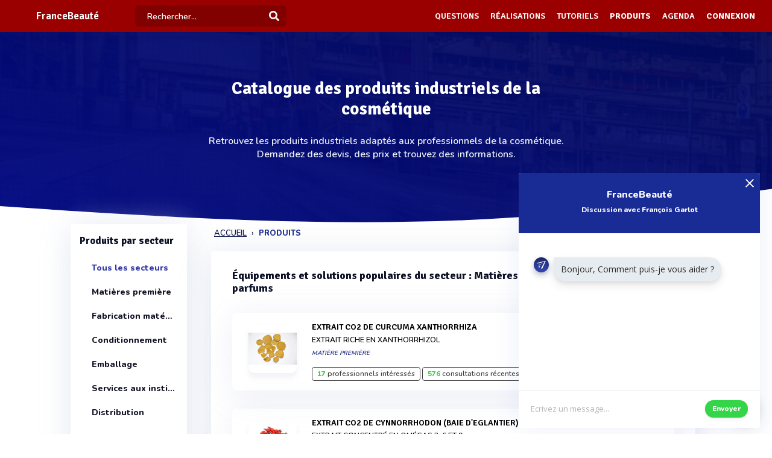

--- FILE ---
content_type: text/html; charset=UTF-8
request_url: https://www.francebeaute.fr/produits
body_size: 28469
content:
<!DOCTYPE html>
<html lang="fr">
    <head>
        <meta http-equiv="Content-Type" content="text/html; charset=UTF-8">
        <!-- Meta, title, CSS, favicons, etc. -->
        <meta charset="utf-8">
        <meta http-equiv="X-UA-Compatible" content="IE=edge">
        <meta name="viewport" content="width=device-width, initial-scale=1">
        <meta property="fb:admins" content="100008202841091" />
        <meta property="fb:page_id" content="233818463482478" />
        <link rel="icon" href="/img/favicon.ico" type="image/x-icon" />
        <link rel="apple-touch-icon" sizes="57x57" href="/img/apple-icon-57x57.png">
        <link rel="apple-touch-icon" sizes="60x60" href="/img/apple-icon-60x60.png">
        <link rel="apple-touch-icon" sizes="72x72" href="/img/apple-icon-72x72.png">
        <link rel="apple-touch-icon" sizes="76x76" href="/img/apple-icon-76x76.png">
        <link rel="apple-touch-icon" sizes="114x114" href="/img/apple-icon-114x114.png">
        <link rel="apple-touch-icon" sizes="120x120" href="/img/apple-icon-120x120.png">
        <link rel="apple-touch-icon" sizes="144x144" href="/img/apple-icon-144x144.png">
        <link rel="apple-touch-icon" sizes="152x152" href="/img/apple-icon-152x152.png">
        <link rel="apple-touch-icon" sizes="180x180" href="/img/apple-icon-180x180.png">
        <link rel="icon" type="image/png" sizes="192x192"  href="/img/android-icon-192x192.png">
        <link rel="icon" type="image/png" sizes="32x32" href="/img/favicon-32x32.png">
        <link rel="icon" type="image/png" sizes="96x96" href="/img/favicon-96x96.png">
        <link rel="icon" type="image/png" sizes="16x16" href="/img/favicon-16x16.png">
        <link rel="manifest" href="/img/manifest.json">
        <meta name="msapplication-TileColor" content="#3e70ae">
        <meta name="msapplication-TileImage" content="/img/ms-icon-144x144.png">
        <meta name="theme-color" content="#3e70ae">
        <link rel="canonical" href="https://www.francebeaute.fr/produits" />
        <title>Catalogue des produits industriels – Trouvez l’équipement adapté à votre besoin - FranceBeauté</title>
 

                            <meta name="description" content="Retrouvez l&#039;ensemble des produits du domaine de la cosmétique, dans les secteurs : cosmétique, Parfumeur, maquillage , découvrez une large banque d&#039;informations sur ces produits. Demandez un devis, obtenez un prix, accèder à la documentation, donner un avis.">        
                            <meta name="keywords" content="produits, innovations, technologies, secteur, marchés, produits, articles, devis, avis, documentations">         
          
          
                                                        
        
        
        
                
                        
                

        
         

       
        <link rel="preload" href="https://fonts.gstatic.com/s/opensans/v40/memvYaGs126MiZpBA-UvWbX2vVnXBbObj2OVTS-muw.woff2" as="font" type="font/woff2" crossorigin="anonymous">
        <link rel="preload" href="https://fonts.gstatic.com/s/nunito/v26/XRXV3I6Li01BKofINeaB.woff2" as="font" type="font/woff2" crossorigin="anonymous">
             <link rel="preload" href="https://fonts.gstatic.com/s/signika/v25/vEFO2_JTCgwQ5ejvMV0Ox_Kg1UwJ0tKfX6bBjM4.woff2" as="font" type="font/woff2" crossorigin="anonymous">

        <link href='https://fonts.googleapis.com/css?family=Open+Sans:400,600,700|Nunito:600,800,900|Signika:600,700' rel='stylesheet' type='text/css'> 
        <link href='https://cdnjs.cloudflare.com/ajax/libs/twitter-bootstrap/3.3.6/css/bootstrap.min.css' rel='stylesheet' type='text/css'> 
        <link href='https://cdnjs.cloudflare.com/ajax/libs/simplelightbox/1.8.4/simplelightbox.min.css' rel='stylesheet' type='text/css'> 
        
       <link rel="stylesheet" type="text/css" href="https://cdn.francebeaute.fr/dist/all.min.css?v=3.143" />
     

        <script src="https://cdnjs.cloudflare.com/ajax/libs/jquery/2.2.3/jquery.min.js"></script> 


        <!--[if lt IE 9]>
          <script src="/js/plugins/ie8-responsive-file-warning.js"></script>
          <![endif]-->

        <!-- HTML5 shim and Respond.js for IE8 support of HTML5 elements and media queries -->
        <!--[if lt IE 9]>
              <script src="https://oss.maxcdn.com/html5shiv/3.7.2/html5shiv.min.js"></script>
              <script src="https://oss.maxcdn.com/respond/1.4.2/respond.min.js"></script>
            <![endif]--> 
        <noscript>Your browser does not support JavaScript!</noscript>


        
        
                        <script>

                (function (i, s, o, g, r, a, m) {
                    i['GoogleAnalyticsObject'] = r;
                    i[r] = i[r] || function () {
                        (i[r].q = i[r].q || []).push(arguments)
                    }, i[r].l = 1 * new Date();
                    a = s.createElement(o),
                            m = s.getElementsByTagName(o)[0];
                    a.async = 1;
                    a.src = g;
                    m.parentNode.insertBefore(a, m)
                })(window, document, 'script', 'https://www.google-analytics.com/analytics.js', 'ga');

                ga('create', 'UA-1917678-1', 'auto');
                ga('send', 'pageview');
            </script>
                    
                
    </head>
    <body  class="nav-sm  "  user_id=""  data-rel-page-current="0"   >

                                        <div id="fb-root"></div>


        <div class="body">
            <div class="main_container">
                 
   <header class="header"> 
        <div class="navbar-fixed z-depth-1" style='position: fixed;'>
        <nav style='background:#9b0000!important;;'>
            <div class="nav-wrapper container-content">
                <div class="row">
                    <div class=" sub-menu-parent col-lg-2 col-md-2 col-sm-5 col-sm-offset-2 col-lg-offset-0 col-md-offset-0 hidden-sm hidden-xs text-center"  style=" padding-left: 10px;   padding-right: 0;">
                        
                        <div style="position: relative;    padding-left: 15px;">

                            
                                                            <div class="logo-name"   >  <a title="Page d'accueil" href="/" style="font-family: 'Signika';
                                                 font-weight: 600;
                                                 font-size: 17px;
                                                 color: white!important;                                                    display: block;
                                                 margin-top: 1px;">FranceBeauté</a>
                                </div>
                                                                                </div>
                    </div>
                    <div class="col-lg-2 col-md-2 col-sm-1 col-xs-1 col-lg-offset-0 col-md-offset-0 hidden-lg hidden-md"  style='    text-align: center;    padding: 0; '>
                        <a data-no-instant class="menu"><span style="   font-size: 22px;" class="fa fa-bars"></span></a>
                    </div>
                    <div class='col-lg-offset-2 col-md-offset-2 col-sm-offset-2 autocompleteblock col-md-12 col-sm-12 col-xs-12 hidden-xs'>
                        <div class='auto'>
                            <div class='autolist'>
                            </div>
                            <div class='autoplus'>
                            </div>
                        </div>
                    </div>
                    <div class="col-lg-3 col-md-3 col-sm-4  col-xs-6" style="padding-left:4px ">
                        <form class='col-md-10 col-sm-12 col-xs-12' id="navbarsearch" action="/recherche">
                            <div class='row'>
                                <div class="input-field    container-search-top">
                                    <i class="mdi-action-search prefix" ></i>
                                    <input autocomplete="off" id="search" type="search" name="q" placeholder="Rechercher..." class="search-top"/>

                                    <input type="submit" style="display:none;"/>
                                    <div class="search-button"><img src="[data-uri]" style="
                                                                    width: 17px;
                                                                    opacity: 0.97;
                                                                    margin-top: -4px;
                                                                    margin-right: -15px;
                                                                    "></div>
                                    <span class='fa fa-spinner iconloadsearch'  ></span>
                                </div>
                            </div>
                        </form>


                    </div>
                    <div class="col-lg-7 col-md-7 col-sm-7 col-xs-5 colnavmenu  " style="padding-right:10px">
                        <ul class="uldropdown" style="    margin: 0;    list-style-type: none;    width: 100%;    padding: 0;"> 

                            
                            <li class="btn-connection hidden-sm hidden-xs">

                                <a  title="Liste des questions / réponses techniques" data-no-instant href="/questions"  class="">Questions</a>

                            </li>
                            


                            <li class="btn-connection hidden-sm hidden-xs">

                                <a title="Liste des réalisations et savoir faire" data-no-instant href="/realisations" class="" >Réalisations</a>

                            </li>

                            <li class="btn-connection hidden-sm hidden-xs">

                                <a title="Liste des tutoriels" data-no-instant href="/tutoriels" class="" >Tutoriels</a>

                            </li>

                            <li class="btn-connection hidden-sm hidden-xs">

                                <a title='Liste des produits du secteur' data-no-instant href="/produits" class=" active   " >Produits</a>

                            </li>


                            <li class="btn-connection hidden-md hidden-sm  hidden-xs">

                                <a title="Liste des évènements du secteur" data-no-instant href="/evenements" class="" >Agenda</a>

                            </li>


                                                            
                                                            <li class="btn-connection dropdown">
                                    <a data-no-instant href="#" class="dropdown-toggle" data-toggle="dropdown"> Connexion</a>


                                    <ul id="login-dp" class="dropdown-menu">
                                        <li>
                                            <div class="row" style=" position:relative;">
                                                <div class="dropdownArrow hidden-xs" style="transform: translateX(497px) rotate(45deg);    position: absolute;
                                                     top: -10px;
                                                     left: 60%;
                                                     right: 0;
                                                     margin: 0 auto;    width: 12px;
                                                     height: 12px;
                                                     -webkit-transform: rotate(45deg);
                                                     transform: rotate(45deg);
                                                     border-radius: 4px 0 0 0;
                                                     background: #fff;
                                                     -webkit-box-shadow: -3px -3px 5px rgba(82,95,127,.04);
                                                     box-shadow: -3px -3px 5px rgba(82,95,127,.04);
                                                     will-change: transform;"></div>
                                                <div class="col-md-12 col-sm-12 col-xs-12" style="font-weight: 600;"><form class="form" role="form" method="post" action="/auth/basic-simple" accept-charset="UTF-8" id="login-nav" style="
                                                                                                                           padding: 20px 5px 20px 5px;
                                                                                                                           ">
                                                        <div class="form-group">
                                                            <input type="hidden" name="redirect" value="/produits">
                                                            <label class="sr-only" for="exampleInputEmail2">Email address</label>
                                                            <input type="email" name="login" class="form-control" id="exampleInputEmail2" placeholder="Email*" required="" style="
                                                                   border-radius: 4px;
                                                                   padding: 0 10px;
                                                                   font-weight: 500;
                                                                   border: 1px solid #bdccdb!important;

                                                                   ">
                                                        </div>
                                                        <div class="form-group" style="
                                                             margin-bottom: 20px;
                                                             ">
                                                            <label class="sr-only" for="exampleInputPassword2">Password</label>
                                                            <input type="password" name="mdp" class="form-control" id="exampleInputPassword2" placeholder="Mot de passe*" required="" style="
                                                                   border-radius: 4px;
                                                                   padding: 0 10px;
                                                                   font-weight: 500;
                                                                   border: 1px solid #bdccdb!important;

                                                                   ">

                                                        </div>
                                                        <div class="form-group text-right" style="
                                                             /* margin-bottom: 18px; */
                                                             clear: both;
                                                             ">
                                                            <button type="submit" class="btn btn-primary btn modalbtnclick" style="font-weight: 700;/* border-radius: 50px; */background: rgb(25 43 148)!important;padding: 12px 14px;/* width: 100%; */float: left;vertical-align: middle;"> Connexion</button>
                                                        </div><div class="help-block text-right" style="
                                                                   /* float: left; */
                                                                   line-height: 40px;
                                                                   "><a style="        color: #232355;
                                                             text-transform: none;
                                                             font-weight: 600;
                                                             font-size: 11px;" href="/auth/forgetPassword">Mot de passe oublié ?</a></div>

                                                    </form>
                                                </div>
                                                <br>
                                                <div class="bottom text-center validbtnsuccess btn-success" style="padding: 0px;margin-right: -2px;margin-left: -2px;border: none;border-radius: 2px;">
                                                    <a style="color:white;    font-size: 12px;" href="/register"><b>Pas encore inscrit ? Inscrivez-vous</b></a>
                                                </div>
                                            </div>
                                        </li>
                                    </ul>
                                </li>
                            
                        </ul>
                    </div>
                </div>
            </div>
        </nav> 
    </div> 

    

</header>                    
             <div class="sidebar  " style='  margin-top: 60px; background:#9b0000!important;  display: none;   '>
    <div class="sidebar-body" style='padding-top: 5px;    max-height: calc(100vh - 5rem);
 ' >

        <section class="sidebar-section " style='    '> 
                                           
         
            <ul class="sidebar-list "   style="border:none;  padding-top: 10px;">

                  
                <li class="sidebar-list__item " >
                    <a  class="sidebar-list__link  " href="/">
                        <div class="sidebar-list__img-wrap">
                       
                        </div>
                        <div class="sidebar-list__title ng-binding" style='text-transform: uppercase!important'>Accueil</div>

                    </a>
                </li>
                    <li class="sidebar-list__item " >
                    <a class="sidebar-list__link  " href="/questions">
                        <div class="sidebar-list__img-wrap">     
                          </div>
                        <div class="sidebar-list__title ng-binding" style='text-transform: uppercase!important'>Questions</div>

                    </a>
                </li>
                
                  <li class="sidebar-list__item" >
                    <a href="/realisations" class="sidebar-list__link "  >
                        <div class="sidebar-list__img-wrap">
                       
                        </div>
                        <div class="sidebar-list__title ng-binding" style='text-transform: uppercase!important'>Réalisations</div>

                    </a>
                </li>
               
                  <li class="sidebar-list__item" >
                    <a href="/tutoriels" class="sidebar-list__link "  >
                        <div class="sidebar-list__img-wrap">
                       
                        </div>
                        <div class="sidebar-list__title ng-binding" style='text-transform: uppercase!important'>Tutoriels</div>

                    </a>
                </li>
               
                    <li class="sidebar-list__item" >
                    <a href="/produits" class="sidebar-list__link "  >
                        <div class="sidebar-list__img-wrap">
                       
                        </div>
                        <div class="sidebar-list__title ng-binding" style='text-transform: uppercase!important'>Produits</div>

                    </a>
                </li>
                 
             
            
                  
                
                    <li class="sidebar-list__item" >
                    <a href='/evenements' class="sidebar-list__link  " >
                        <div class="sidebar-list__img-wrap">
                     
                        </div>
                        <div class="sidebar-list__title ng-binding" style='text-transform: uppercase!important'>Agenda</div>

                    </a>
                       
                </li>
                 

            </ul>

      
        </section>



    </div>
</div>

                           
            

<div class='frontb' style=" 
padding-top: 30px;
height: 220px;  
position:relative;
z-index:0; 
">

    <div style='      overflow: hidden;
    transform-origin: right;height:715px;    width: 100%;     position: absolute;    top: -235px;left:0px;
    '>
        <div class=" "
            style="background-image: url(/img/wave.svg);    width: 100%;
height:248px;
position: absolute;
background-position: center 102%;
background-repeat: no-repeat;
background-size: cover;
bottom: -5px;
left: 0;
z-index: 1;"></div>
        <div
            <div style='   background-image: url(https://cdn.francebeaute.fr/dist/img/chapitre/produit.jpg); 
                 background-size: cover;
                 background-position: top right;
                 height: 1000px;
                 width: 100%;
                 transform: skewY(6deg);
                 transform-origin: right;
                 '></div>
            <div style=' background: linear-gradient(20deg, rgb(2 10 132 / 97%) 10%, rgb(2 11 76 / 90%) 107%);                                   width: 100%;
                 height: 100%;
                 position: absolute;
                 top: 0;
                 left: 0;'></div></div> 
      <div style='overflow: hidden;'>  
            <div class='row'> 
                <div  class="col-lg-6 col-lg-offset-3  col-md-8 col-md-offset-2 col-sm-12 col-xs-12 " style=" " > 
                    <div style='    
                         margin: 0 auto;
                             margin-top: 100px;
                         text-align: center;
                         ' >
                    <h1 style='   margin-top: 35px;
      font-size: 29px;
    margin-bottom: 5px;
    font-family: "Signika";
    font-weight: 900;
    color: #ffffff;
    padding-bottom: 20px; ' id='nameDomaine'>Catalogue des produits industriels de la cosmétique</h1>
                    <p class='hero-title-ss   '  style=" font-weight: 600;
    margin-bottom: 20px;
    font-size: 16px;
        color: #ecf2f6;
    line-height: 22px;
    font-family: 'Nunito';">Retrouvez les produits industriels adaptés aux professionnels de la cosmétique.<br> Demandez des devis, des prix et trouvez des informations.</p>





                </div>
            </div>
        </div>
    </div>



</div>
 


<main class="main_content" style='min-height: 700px;'> 
    <div class="sidebar-layout" >  


        <div class="row"  >

            <div class="col-lg-12 col-md-12 col-sm-12 col-xs-12" style='height:100px;' >

                <div class="text-center block-partage" style="margin-top: 10px;margin-bottom: 25px;"> 
                   </div>
            </div>



            <div class='col-lg-2 col-lg-offset-1 hidden-md  hidden-sm hidden-xs' style="">
                <div class="blockprodflux" style="margin:0;margin-bottom:15px;">
                    <div class="name-actu">Produits par secteur</div>
                                        <div class="text-center" style='margin-bottom:20px'>


                        <a class='item-chapitre-tag  active' href='/produits'  ><i class='fa fa-globe' style="    color: #006df0;
                                                                                   font-size: 14px;
                                                                                   vertical-align: middle;
                                                                                   margin-right: 3px;"></i> Tous les secteurs</a>

                        
                            <a class='item-chapitre-tag  ' href='/produits/matieres-premieres-aromatiques' data='1'> Matières première</a>

                        
                            <a class='item-chapitre-tag  ' href='/produits/fabrication-et-conditionnement' data='2'> Fabrication matériels</a>

                        
                            <a class='item-chapitre-tag  ' href='/produits/conditionnement-pour-cosmetique-et-parfum' data='4'> Conditionnement</a>

                        
                            <a class='item-chapitre-tag  ' href='/produits/emballage-de-cosmetiques-et-parfums' data='5'> Emballage</a>

                        
                            <a class='item-chapitre-tag  ' href='/produits/accessoire-materiel-et-services' data='7'> Services aux instituts</a>

                        
                            <a class='item-chapitre-tag  ' href='/produits/distribution' data='9'> Distribution</a>

                         

                        <a style="font-family: 'Signika';
                        padding: 0;
                        margin-top: 15px;
                        font-size: 15px;"
                                                class='item-chapitre-tag  '
                                                href='/produits/obsoletes'>Produits obsolètes &#x203A;</a>

                        <a style="font-family: 'Signika';
                        padding: 0;
                        margin-top: 15px;
                        font-size: 15px;"
                                                class='item-chapitre-tag  '
                                                href='/comparaisons'>Comparatifs produits &#x203A;</a>
                      

                    </div>
                </div>

                <div class='blockprodflux' style='margin:0;margin-bottom:15px;'>
                    <h2 class="name-actu">Produits récemment ajoutés</h2>
                 
                                            <div class="item-prod-flux     first   ">
                                                            <a href="/produit/doseuse-dsm-1-1">
                                    <div class="blocklogo-prod-flux">
                                        <div class="logo-prod-flux">
                                                 <img src="https://cdn.francebeaute.fr/images-produits/56606/T2/6331156606694dba634d8febf9dbff233ea287af00.webp">                                        </div>
                                    </div>
                                    <div class="content-prod-flux">
                                        <h3 class="titre-prod-flux">Doseuse DSM 1.1</h3>
                                        <p class="desc-prod-flux">Doseuse Main</p>

                                    </div>
                                </a> 

                            
                        </div>


                                            <div class="item-prod-flux     ">
                                                            <a href="/produit/1-labmaster-neo">
                                    <div class="blocklogo-prod-flux">
                                        <div class="logo-prod-flux">
                                                 <img src="https://cdn.francebeaute.fr/images-produits/60933/T2/5314560933be6fbecae7f1eb987adc3c39a48ee9f266ea8c4a43bf3.webp">                                        </div>
                                    </div>
                                    <div class="content-prod-flux">
                                        <h3 class="titre-prod-flux">LabMaster Neo</h3>
                                        <p class="desc-prod-flux">Aw-mètreV</p>

                                    </div>
                                </a> 

                            
                        </div>


                                            <div class="item-prod-flux     ">
                                                            <a href="/produit/1-321ls">
                                    <div class="blocklogo-prod-flux">
                                        <div class="logo-prod-flux">
                                                 <img src="https://cdn.francebeaute.fr/images-produits/60938/T2/531436093855210b2b600d68ee14ea5b1b3313bc9e66ea8bb7db0ab.webp">                                        </div>
                                    </div>
                                    <div class="content-prod-flux">
                                        <h3 class="titre-prod-flux">321LS</h3>
                                        <p class="desc-prod-flux">Balance de précision</p>

                                    </div>
                                </a> 

                            
                        </div>


                                            <div class="item-prod-flux     ">
                                                            <a href="/produit/uviline-9600-uv-visible">
                                    <div class="blocklogo-prod-flux">
                                        <div class="logo-prod-flux">
                                                 <img src="https://cdn.francebeaute.fr/images-produits/60940/T2/5314060940344882fcdc86a5f0433d059f5c7a7a2e66ea8abb0919f.webp">                                        </div>
                                    </div>
                                    <div class="content-prod-flux">
                                        <h3 class="titre-prod-flux">UviLine 9600 UV-VISIBLE</h3>
                                        <p class="desc-prod-flux">Spectrophotomètre</p>

                                    </div>
                                </a> 

                            
                        </div>


                                            <div class="item-prod-flux     ">
                                                            <a href="/produit/1-sachet-cristal">
                                    <div class="blocklogo-prod-flux">
                                        <div class="logo-prod-flux">
                                                 <img src="https://cdn.francebeaute.fr/images-produits/57808/T2/51833578083965318ed4d8491c59e9459575c822386666d3fac7687.webp">                                        </div>
                                    </div>
                                    <div class="content-prod-flux">
                                        <h3 class="titre-prod-flux">Sachet Cristal</h3>
                                        <p class="desc-prod-flux">Emballage de présentation</p>

                                    </div>
                                </a> 

                            
                        </div>


                                            <div class="item-prod-flux     ">
                                                            <a href="/produit/normatub">
                                    <div class="blocklogo-prod-flux">
                                        <div class="logo-prod-flux">
                                                 <img src="https://cdn.francebeaute.fr/images-produits/58811/T2/5182958811ea3c6ecc3e59072e23f80bbde316681d6666c55c7925b.webp">                                        </div>
                                    </div>
                                    <div class="content-prod-flux">
                                        <h3 class="titre-prod-flux">NORMATUB</h3>
                                        <p class="desc-prod-flux">Tube d'expédition</p>

                                    </div>
                                </a> 

                            
                        </div>


                                            <div class="item-prod-flux     ">
                                                            <a href="/produit/2-dyna-mix">
                                    <div class="blocklogo-prod-flux">
                                        <div class="logo-prod-flux">
                                                 <img src="https://cdn.francebeaute.fr/images-produits/60807/T2/51767608076cee50a284c12f485c08c0cd62ae250f66630877c8290.webp">                                        </div>
                                    </div>
                                    <div class="content-prod-flux">
                                        <h3 class="titre-prod-flux">Dyna-MIX</h3>
                                        <p class="desc-prod-flux">mélangeur 3D</p>

                                    </div>
                                </a> 

                            
                        </div>


                                            <div class="item-prod-flux     ">
                                                            <a href="/produit/1-dyno-mill-ecm-ap">
                                    <div class="blocklogo-prod-flux">
                                        <div class="logo-prod-flux">
                                                 <img src="https://cdn.francebeaute.fr/images-produits/60807/T2/51766608077f7b5a986c9fc440b4f069a8f516e36266630847755c2.webp">                                        </div>
                                    </div>
                                    <div class="content-prod-flux">
                                        <h3 class="titre-prod-flux">DYNO-MILL ECM-AP</h3>
                                        <p class="desc-prod-flux">Broyeur à billes agitateur haute performance</p>

                                    </div>
                                </a> 

                            
                        </div>


                                            <div class="item-prod-flux     ">
                                                            <a href="/produit/2-dyno-mill-ecm-ap-05">
                                    <div class="blocklogo-prod-flux">
                                        <div class="logo-prod-flux">
                                                 <img src="https://cdn.francebeaute.fr/images-produits/60807/T2/5176460807559894aba9f888958bd47e1c4c8cc932666307eb30d41.webp">                                        </div>
                                    </div>
                                    <div class="content-prod-flux">
                                        <h3 class="titre-prod-flux">DYNO-MILL ECM-AP 05</h3>
                                        <p class="desc-prod-flux">Broyeur à billes d'agitateur de laboratoire</p>

                                    </div>
                                </a> 

                            
                        </div>


                                            <div class="item-prod-flux     ">
                                                            <a href="/produit/dyno-mill-eco-5">
                                    <div class="blocklogo-prod-flux">
                                        <div class="logo-prod-flux">
                                                 <img src="https://cdn.francebeaute.fr/images-produits/60807/T2/517636080732ffd95be95fc19e26ea14ff0acf31eb666307aab7a5f.webp">                                        </div>
                                    </div>
                                    <div class="content-prod-flux">
                                        <h3 class="titre-prod-flux">DYNO-MILL ECO 5</h3>
                                        <p class="desc-prod-flux">Broyeur à billes agitateur à disques</p>

                                    </div>
                                </a> 

                            
                        </div>


                                            <div class="item-prod-flux     ">
                                                            <a href="/produit/2-dyno-mill-kd">
                                    <div class="blocklogo-prod-flux">
                                        <div class="logo-prod-flux">
                                                 <img src="https://cdn.francebeaute.fr/images-produits/60807/T2/51762608078184f70bd631f8178ca4a8ffe4c0f00c6663075e61596.webp">                                        </div>
                                    </div>
                                    <div class="content-prod-flux">
                                        <h3 class="titre-prod-flux">DYNO-MILL KD</h3>
                                        <p class="desc-prod-flux">Broyeur à billes agité horizontal</p>

                                    </div>
                                </a> 

                            
                        </div>


                                            <div class="item-prod-flux     ">
                                                            <a href="/produit/dyno-mill-multi-lab">
                                    <div class="blocklogo-prod-flux">
                                        <div class="logo-prod-flux">
                                                 <img src="https://cdn.francebeaute.fr/images-produits/60807/T2/5176060807c9a128e74d509bdbc9ee00ef5ad028816663072ea76a1.webp">                                        </div>
                                    </div>
                                    <div class="content-prod-flux">
                                        <h3 class="titre-prod-flux">DYNO-MILL MULTI LAB</h3>
                                        <p class="desc-prod-flux">Broyeur à billes de laboratoire</p>

                                    </div>
                                </a> 

                            
                        </div>


                                            <div class="item-prod-flux     ">
                                                            <a href="/produit/dyno-mill-npm">
                                    <div class="blocklogo-prod-flux">
                                        <div class="logo-prod-flux">
                                                 <img src="https://cdn.francebeaute.fr/images-produits/60807/T2/5175960807a03e9bd65d7949c3554104aad0ecb1a4666306fe25986.webp">                                        </div>
                                    </div>
                                    <div class="content-prod-flux">
                                        <h3 class="titre-prod-flux">DYNO-MILL NPM</h3>
                                        <p class="desc-prod-flux">Broyeur à billes agitateur</p>

                                    </div>
                                </a> 

                            
                        </div>


                                            <div class="item-prod-flux     ">
                                                            <a href="/produit/dyno-mill-research-lab">
                                    <div class="blocklogo-prod-flux">
                                        <div class="logo-prod-flux">
                                                 <img src="https://cdn.francebeaute.fr/images-produits/60807/T2/51758608077526f4cc739b10dd4e4d3c8dd2156726666306d5c2ff9.webp">                                        </div>
                                    </div>
                                    <div class="content-prod-flux">
                                        <h3 class="titre-prod-flux">DYNO-MILL RESEARCH LAB</h3>
                                        <p class="desc-prod-flux">Broyeur à billes pour laboratoire</p>

                                    </div>
                                </a> 

                            
                        </div>


                                            <div class="item-prod-flux     ">
                                                            <a href="/produit/1-dyno-mill-ubm">
                                    <div class="blocklogo-prod-flux">
                                        <div class="logo-prod-flux">
                                                 <img src="https://cdn.francebeaute.fr/images-produits/60807/T2/5175660807e57f22ff387a2a4336266e7aa85a8af56663069e4c416.webp">                                        </div>
                                    </div>
                                    <div class="content-prod-flux">
                                        <h3 class="titre-prod-flux">DYNO-MILL UBM</h3>
                                        <p class="desc-prod-flux">Broyeur à billes agitateur universel</p>

                                    </div>
                                </a> 

                            
                        </div>


                                            <div class="item-prod-flux     ">
                                                            <a href="/produit/dyno-mill-uni-lab">
                                    <div class="blocklogo-prod-flux">
                                        <div class="logo-prod-flux">
                                                 <img src="https://cdn.francebeaute.fr/images-produits/60807/T2/5175560807d8b64507f5c49c0a2eadd20bdc7b72ed66630670409ed.webp">                                        </div>
                                    </div>
                                    <div class="content-prod-flux">
                                        <h3 class="titre-prod-flux">DYNO-MILL UNI LAB</h3>
                                        <p class="desc-prod-flux">Broyeur à billes pour laboratoire</p>

                                    </div>
                                </a> 

                            
                        </div>


                                            <div class="item-prod-flux     ">
                                                            <a href="/produit/turbula">
                                    <div class="blocklogo-prod-flux">
                                        <div class="logo-prod-flux">
                                                 <img src="https://cdn.francebeaute.fr/images-produits/60807/T2/5175460807c819c479e7a2fa30ad6edb5102fd0afc666305f38fdd8.webp">                                        </div>
                                    </div>
                                    <div class="content-prod-flux">
                                        <h3 class="titre-prod-flux">TURBULA</h3>
                                        <p class="desc-prod-flux">Mixeur 3D</p>

                                    </div>
                                </a> 

                            
                        </div>


                                            <div class="item-prod-flux     ">
                                                            <a href="/produit/impa°ct-reactor">
                                    <div class="blocklogo-prod-flux">
                                        <div class="logo-prod-flux">
                                                 <img src="https://cdn.francebeaute.fr/images-produits/60807/T2/517526080737abe19f20595afa6fea92ca9e83c756666305747c9ea.webp">                                        </div>
                                    </div>
                                    <div class="content-prod-flux">
                                        <h3 class="titre-prod-flux">IMPA°CT REACTOR</h3>
                                        <p class="desc-prod-flux">réacteur mécano-chimique</p>

                                    </div>
                                </a> 

                            
                        </div>


                                            <div class="item-prod-flux     ">
                                                            <a href="/produit/europack-adr">
                                    <div class="blocklogo-prod-flux">
                                        <div class="logo-prod-flux">
                                                 <img src="https://cdn.francebeaute.fr/images-produits/60806/T2/5174160806ab87c555aa25d547e73f0bb0133efd486662ededc27d8.webp">                                        </div>
                                    </div>
                                    <div class="content-prod-flux">
                                        <h3 class="titre-prod-flux">EUROPACK ADR</h3>
                                        <p class="desc-prod-flux">Conteneur de transport pour produits ATEX</p>

                                    </div>
                                </a> 

                            
                        </div>


                                            <div class="item-prod-flux     ">
                                                            <a href="/produit/fondimix">
                                    <div class="blocklogo-prod-flux">
                                        <div class="logo-prod-flux">
                                                 <img src="https://cdn.francebeaute.fr/images-produits/60806/T2/51740608065b70d9de825c5e1465809fcd8f1fc6d26662ed9935522.webp">                                        </div>
                                    </div>
                                    <div class="content-prod-flux">
                                        <h3 class="titre-prod-flux">FONDIMIX</h3>
                                        <p class="desc-prod-flux">Fondoir / Premix modulaire</p>

                                    </div>
                                </a> 

                            
                        </div>


                                    </div>

                       
              

<div class='blockprodflux' style='margin:0;margin-bottom:15px;'>
                <h2 class="name-actu">Derniers comparatifs produits</h2>
              
                                    
                     <div style="display: block;" class="item-prod-flux itemprodcard      first      ">
                <a href="/comparaison/comparaison-broyeurs-billes-dyno-mill-ecm-ap-ubm-multi-lab" style="
                   display: block;
                   justify-content: center;
                   ">

                    <div style="
                         width: 100%;
                         /* flex: none; */
                         ">
                        <div style="background-image:url(/bandeaux/comparatif/54a2c0bf6c035b91e02c0d80d08ccb0d20250905003128.jpg);background-size: contain;width: 100%;height: 80px;background-repeat: no-repeat;background-position: center;"></div>
                    </div>

                    <div class="content-prod-flux" style="
                         display: block;
                         ">
                        <h3 class="titre-prod-flux" style="
                             font-weight: 600;
                             font-size: 13px;
                        
                             text-align: center;
                             ">Comparaison des Broyeurs à Billes DYNO-MILL : ECM-AP, UBM et MULTI LAB</h3>
                       
                          

                    </div>
                </a>  
            </div>

                        
                        
                  

                                    
                     <div style="display: block;" class="item-prod-flux itemprodcard         ">
                <a href="/comparaison/comparaison-detecteurs-gaz-gasgard-xl-47-k-series-detecteur-gaz" style="
                   display: block;
                   justify-content: center;
                   ">

                    <div style="
                         width: 100%;
                         /* flex: none; */
                         ">
                        <div style="background-image:url(/bandeaux/comparatif/dc8bd4ac102f47e4335291513a31b17220250905003818.jpg);background-size: contain;width: 100%;height: 80px;background-repeat: no-repeat;background-position: center;"></div>
                    </div>

                    <div class="content-prod-flux" style="
                         display: block;
                         ">
                        <h3 class="titre-prod-flux" style="
                             font-weight: 600;
                             font-size: 13px;
                        
                             text-align: center;
                             ">Comparaison des Détecteurs de Gaz: GasGard® XL, 47 K Series et Détecteur de Gaz</h3>
                       
                          

                    </div>
                </a>  
            </div>

                        
                        
                  

                                    
                     <div style="display: block;" class="item-prod-flux itemprodcard         ">
                <a href="/comparaison/comparaison-technique-pompes-transfert-erib-diverses-applications-industrielles" style="
                   display: block;
                   justify-content: center;
                   ">

                    <div style="
                         width: 100%;
                         /* flex: none; */
                         ">
                        <div style="background-image:url(/bandeaux/comparatif/c5845c5efc7d51e4629753ea0b0f1e1e20240608051031.jpg);background-size: contain;width: 100%;height: 80px;background-repeat: no-repeat;background-position: center;"></div>
                    </div>

                    <div class="content-prod-flux" style="
                         display: block;
                         ">
                        <h3 class="titre-prod-flux" style="
                             font-weight: 600;
                             font-size: 13px;
                        
                             text-align: center;
                             ">Comparaison technique des pompes de transfert ERIB pour diverses applications industrielles</h3>
                       
                          

                    </div>
                </a>  
            </div>

                        
                        
                  

                                    
                     <div style="display: block;" class="item-prod-flux itemprodcard         ">
                <a href="/comparaison/comparaison-performances-applications-broyeurs-dyno-mill-kd-npm-ubm" style="
                   display: block;
                   justify-content: center;
                   ">

                    <div style="
                         width: 100%;
                         /* flex: none; */
                         ">
                        <div style="background-image:url(/bandeaux/comparatif/8c83155d59d2d40b7df950cbd640f00420240608045941.jpg);background-size: contain;width: 100%;height: 80px;background-repeat: no-repeat;background-position: center;"></div>
                    </div>

                    <div class="content-prod-flux" style="
                         display: block;
                         ">
                        <h3 class="titre-prod-flux" style="
                             font-weight: 600;
                             font-size: 13px;
                        
                             text-align: center;
                             ">Comparaison des Performances et Applications des Broyeurs DYNO-MILL KD, NPM et UBM</h3>
                       
                          

                    </div>
                </a>  
            </div>

                        
                        
                  

                                    
                     <div style="display: block;" class="item-prod-flux itemprodcard         ">
                <a href="/comparaison/comparaison-broyeurs-billes-laboratoire-dyno-mill-multi-lab-uni-lab-ecm-ap-05" style="
                   display: block;
                   justify-content: center;
                   ">

                    <div style="
                         width: 100%;
                         /* flex: none; */
                         ">
                        <div style="background-image:url(/bandeaux/comparatif/e76191bcc94db84dce7b7aa39bb3ae5620240608045238.jpg);background-size: contain;width: 100%;height: 80px;background-repeat: no-repeat;background-position: center;"></div>
                    </div>

                    <div class="content-prod-flux" style="
                         display: block;
                         ">
                        <h3 class="titre-prod-flux" style="
                             font-weight: 600;
                             font-size: 13px;
                        
                             text-align: center;
                             ">Comparaison des Broyeurs à Billes de Laboratoire DYNO-MILL: MULTI LAB, UNI LAB et ECM-AP 05</h3>
                       
                          

                    </div>
                </a>  
            </div>

                        
                        
                  

                                    
                     <div style="display: block;" class="item-prod-flux itemprodcard         ">
                <a href="/comparaison/comparaison-technique-entre-remplisseuse-nl1-remplisseuse-nl2-derib" style="
                   display: block;
                   justify-content: center;
                   ">

                    <div style="
                         width: 100%;
                         /* flex: none; */
                         ">
                        <div style="background-image:url(/bandeaux/comparatif/fbe858761b1f85ff31e70200ce02656f20240608044530.jpg);background-size: contain;width: 100%;height: 80px;background-repeat: no-repeat;background-position: center;"></div>
                    </div>

                    <div class="content-prod-flux" style="
                         display: block;
                         ">
                        <h3 class="titre-prod-flux" style="
                             font-weight: 600;
                             font-size: 13px;
                        
                             text-align: center;
                             ">Comparaison technique entre la Remplisseuse NL1 et la Remplisseuse NL2 d'ERIB</h3>
                       
                          

                    </div>
                </a>  
            </div>

                        
                        
                  

                                    
                     <div style="display: block;" class="item-prod-flux itemprodcard         ">
                <a href="/comparaison/comparaison-solutions-nettoyage-stockage-conteneurs-pv-cleanflex-kitnet" style="
                   display: block;
                   justify-content: center;
                   ">

                    <div style="
                         width: 100%;
                         /* flex: none; */
                         ">
                        <div style="background-image:url(/bandeaux/comparatif/93d237eca09b6c8a90801222895fef7920240611041738.jpg);background-size: contain;width: 100%;height: 80px;background-repeat: no-repeat;background-position: center;"></div>
                    </div>

                    <div class="content-prod-flux" style="
                         display: block;
                         ">
                        <h3 class="titre-prod-flux" style="
                             font-weight: 600;
                             font-size: 13px;
                        
                             text-align: center;
                             ">Comparaison des Solutions de Nettoyage et de Stockage: Conteneurs PV, CLEAN'FLEX et KITNET</h3>
                       
                          

                    </div>
                </a>  
            </div>

                        
                        
                  

                                    
                     <div style="display: block;" class="item-prod-flux itemprodcard         ">
                <a href="/comparaison/comparaison-entre-capacites-melange-applications-mixeurs-turbula-dyna-mix" style="
                   display: block;
                   justify-content: center;
                   ">

                    <div style="
                         width: 100%;
                         /* flex: none; */
                         ">
                        <div style="background-image:url(/bandeaux/comparatif/d0361684504166a4e7329a5533161a6920240608043838.jpg);background-size: contain;width: 100%;height: 80px;background-repeat: no-repeat;background-position: center;"></div>
                    </div>

                    <div class="content-prod-flux" style="
                         display: block;
                         ">
                        <h3 class="titre-prod-flux" style="
                             font-weight: 600;
                             font-size: 13px;
                        
                             text-align: center;
                             ">Comparaison entre les capacités de mélange et les applications des mixeurs TURBULA et Dyna-MIX</h3>
                       
                          

                    </div>
                </a>  
            </div>

                        
                        
                  

                                    
                     <div style="display: block;" class="item-prod-flux itemprodcard         ">
                <a href="/comparaison/comparaison-performances-applications-broyeurs-dyno-mill-kd-dyno-mill-eco-5" style="
                   display: block;
                   justify-content: center;
                   ">

                    <div style="
                         width: 100%;
                         /* flex: none; */
                         ">
                        <div style="background-image:url(/bandeaux/comparatif/d0f46a5fcbfaa098dc5e32d63fa7bed920240608043132.jpg);background-size: contain;width: 100%;height: 80px;background-repeat: no-repeat;background-position: center;"></div>
                    </div>

                    <div class="content-prod-flux" style="
                         display: block;
                         ">
                        <h3 class="titre-prod-flux" style="
                             font-weight: 600;
                             font-size: 13px;
                        
                             text-align: center;
                             ">Comparaison des performances et applications des broyeurs DYNO-MILL KD et DYNO-MILL ECO 5</h3>
                       
                          

                    </div>
                </a>  
            </div>

                        
                        
                  

                                    
                     <div style="display: block;" class="item-prod-flux itemprodcard         ">
                <a href="/comparaison/comparaison-des-mouillettes-classiques-modeles-15140-bper-et-20160-bpar-pour-la-decouverte-olfactive" style="
                   display: block;
                   justify-content: center;
                   ">

                    <div style="
                         width: 100%;
                         /* flex: none; */
                         ">
                        <div style="background-image:url(/bandeaux/comparatif/f2bb6018d0fadcdfbede1d094187d46f20240610141913.jpg);background-size: contain;width: 100%;height: 80px;background-repeat: no-repeat;background-position: center;"></div>
                    </div>

                    <div class="content-prod-flux" style="
                         display: block;
                         ">
                        <h3 class="titre-prod-flux" style="
                             font-weight: 600;
                             font-size: 13px;
                        
                             text-align: center;
                             ">Comparaison des Mouillettes Classiques: Modèles 15140 BPER et 20160 BPAR pour la Découverte Olfactive</h3>
                       
                          

                    </div>
                </a>  
            </div>

                        
                        
                  

                                <div class="text-center" style="padding: 10px 5px;"><a
                    href="/comparaisons" style="font-size:12px;"
                    class="btn btn-primary">Voir tous les comparatifs                   </a></div>
            </div>
                      
            
            
        
            </div>

            <div class='  col-md-8 col-sm-12 col-xs-12' style="  
            padding: 10px;
            padding-bottom: 0px;
            padding-top: 0px;">

            
            <span class="fa fa-spinner  actuloader"></span>

                        <div style="margin-bottom: 25px;" class=" col-lg-12   col-md-12 col-sm-12 col-xs-12"><div style="padding:0px 15px 0px 15px;">
        <nav class="navbreadcrumbalpha" aria-label="breadcrumb"><ul class="breadcrumbalpha" itemscope itemtype="https://schema.org/BreadcrumbList">
            <li itemprop="itemListElement" itemscope itemtype="https://schema.org/ListItem">
                <a itemprop="item" href="https://www.francebeaute.fr">
                    <span itemprop="name">ACCUEIL</span>
                </a>
                <meta itemprop="position" content="1" />
            </li>
        
                <li >
               
                 
                            <span>PRODUITS</span>
                     
                </li>
            </ul></nav></div></div>            
           
            <div  itemscope itemtype="https://schema.org/ItemList">  
                                    <div
                class='block-actu col-lg-12 col-sm-12 col-xs-12 col-xs-offset-0'>
                <div class="blockprodflux"
                    style="padding-top: 20px;padding-bottom: 20px;">
                    <div  >                          
                        <div style="padding:0px 20px 0px 20px;">
                            <h2 class="name-actu"
                                style="font-size: 18px;margin-bottom: 10px;margin-top: 10px;;">Équipements et solutions populaires du secteur : Matières premières cosmétique et parfums</h2>
                            <p
                                style="font-size: 15px;"></p>
                        </div>
                        <ul style="padding:20px;margin-bottom:0;" >
                                                                                 
                           <li itemprop="itemListElement"  itemscope itemtype="https://schema.org/ListItem"  class="item-prod-flux itemprodcard   "
style='position:relative;overflow: visible;        box-shadow: 0 15px 56px rgb(161 169 206 / 11%), 3px -6px 45px rgb(225 226 237 / 24%);
margin-bottom: 30px;padding-top:8px; '>

<a   itemprop="item"  href="https://www.francebeaute.fr/produit/extrait-co2-de-curcuma-xanthorrhiza"
    style="    display: block;">
    
    <meta  itemprop="name" content="Extrait CO2 de Curcuma Xanthorrhiza"/>
<meta  itemprop="description" content="extrait riche en Xanthorrhizol"/>
<meta  itemprop="image" content="https://cdn.francebeaute.fr/images-produits/57798/T2/3434357798d44f25a1edf49723a4fbf7e650bd13126271212092d9e.webp"/>
   

    
    <div class="blockflux blockfluxprod" style>
        <div class="blocklogo-flux">
                       
            <div   class="logo-flux"
                style="  border-radius:10px; ">
                              
                <img
                    data-src="https://cdn.francebeaute.fr/images-produits/57798/T2/3434357798d44f25a1edf49723a4fbf7e650bd13126271212092d9e.webp"
                    class="lazy">             </div>
                    </div>
        <div class="content-flux" style="flex-grow: 1;" >
                        <h3 class="titre-flux"
            style="   "><span>Extrait CO2 de Curcuma Xanthorrhiza</span><span>extrait riche en Xanthorrhizol</span></h3>
             
           
            <p  class="desc-flux"
                style="   margin-bottom:0; ">
            </p>
                        <p class="desc-flux"
                style=" margin-bottom:10px; text-transform: uppercase; margin-bottom: 10px;
    text-transform: uppercase;
    color: #182584;
    font-style: italic;
    font-size: 10px;    ">Matière première</p>
                            <div
                style="margin-bottom: 0px;margin-top: 16px;">

            

                
                                <div style='   
                   text-align: center;                                                        
                      color: #404040;
                     display: inline-block;
                     padding: 2px 8px;
                     border-radius: 4px;
                    border:1px solid #404040;
                     font-family: "Nunito";
                  
                     background: white;    position: relative;
                     overflow: hidden;
                    ' class="simple-tooltip-prev" data-toggle="tooltip" title="17 professionnels suivent l'actualité de ce produit">
                    <strong
                        style="color:#35d549;">17</strong>
                    professionnels intéressés                </div>

                
                                <div style='   
                   text-align: center;                                                        
                      color: #404040;
                     display: inline-block;
                     padding: 2px 8px;
                     border-radius: 4px;
                    border:1px solid #404040;
                     font-family: "Nunito";
                  
                     background: white;    position: relative;
                     overflow: hidden;
                    '>
                    <strong
                        style="color:#35d549;">576</strong>
                    consultations récentes                </div>
                
             
               

            </div>
        </div>
        <div style="float:right;align-self: flex-end;">
            <span  style="display:inline-block;margin:0" class="btn btn-success  contact-produit-rapide" dataseq="200034716" datacart="3434357798"
            data-toggle="tooltip" data-placement="top"   title="Demandez un devis pour Extrait CO2 de Curcuma Xanthorrhiza"> Recevoir un devis  </span>
        </div>
    </div> 
</a>
 
</li>                       
                                                     
                           <li itemprop="itemListElement"  itemscope itemtype="https://schema.org/ListItem"  class="item-prod-flux itemprodcard   "
style='position:relative;overflow: visible;        box-shadow: 0 15px 56px rgb(161 169 206 / 11%), 3px -6px 45px rgb(225 226 237 / 24%);
margin-bottom: 30px;padding-top:8px; '>

<a   itemprop="item"  href="https://www.francebeaute.fr/produit/extrait-co2-de-cynnorrhodon-baie-deglantier"
    style="    display: block;">
    
    <meta  itemprop="name" content="Extrait CO2 de Cynnorrhodon (baie d&#39;Eglantier)"/>
<meta  itemprop="description" content="Extrait concentré en Omégas 3, 6 et 9"/>
<meta  itemprop="image" content="https://cdn.francebeaute.fr/images-produits/57798/T2/3432757798ebb6e7b278468a91ab538f67f554a9226270edae788c1.webp"/>
   

    
    <div class="blockflux blockfluxprod" style>
        <div class="blocklogo-flux">
                       
            <div   class="logo-flux"
                style="  border-radius:10px; ">
                              
                <img
                    data-src="https://cdn.francebeaute.fr/images-produits/57798/T2/3432757798ebb6e7b278468a91ab538f67f554a9226270edae788c1.webp"
                    class="lazy">             </div>
                    </div>
        <div class="content-flux" style="flex-grow: 1;" >
                        <h3 class="titre-flux"
            style="   "><span>Extrait CO2 de Cynnorrhodon (baie d&#39;Eglantier)</span><span>Extrait concentré en Omégas 3, 6 et 9</span></h3>
             
           
            <p  class="desc-flux"
                style="   margin-bottom:0; ">
            </p>
                        <p class="desc-flux"
                style=" margin-bottom:10px; text-transform: uppercase; margin-bottom: 10px;
    text-transform: uppercase;
    color: #182584;
    font-style: italic;
    font-size: 10px;    ">Matière première</p>
                            <div
                style="margin-bottom: 0px;margin-top: 16px;">

            

                
                                <div style='   
                   text-align: center;                                                        
                      color: #404040;
                     display: inline-block;
                     padding: 2px 8px;
                     border-radius: 4px;
                    border:1px solid #404040;
                     font-family: "Nunito";
                  
                     background: white;    position: relative;
                     overflow: hidden;
                    ' class="simple-tooltip-prev" data-toggle="tooltip" title="5 professionnels suivent l'actualité de ce produit">
                    <strong
                        style="color:#35d549;">5</strong>
                    professionnels intéressés                </div>

                
                                <div style='   
                   text-align: center;                                                        
                      color: #404040;
                     display: inline-block;
                     padding: 2px 8px;
                     border-radius: 4px;
                    border:1px solid #404040;
                     font-family: "Nunito";
                  
                     background: white;    position: relative;
                     overflow: hidden;
                    '>
                    <strong
                        style="color:#35d549;">549</strong>
                    consultations récentes                </div>
                
             
               

            </div>
        </div>
        <div style="float:right;align-self: flex-end;">
            <span  style="display:inline-block;margin:0" class="btn btn-success  contact-produit-rapide" dataseq="200034716" datacart="3432757798"
            data-toggle="tooltip" data-placement="top"   title="Demandez un devis pour Extrait CO2 de Cynnorrhodon (baie d&#39;Eglantier)"> Recevoir un devis  </span>
        </div>
    </div> 
</a>
 
</li>                       
                                                     
                           <li itemprop="itemListElement"  itemscope itemtype="https://schema.org/ListItem"  class="item-prod-flux itemprodcard   "
style='position:relative;overflow: visible;        box-shadow: 0 15px 56px rgb(161 169 206 / 11%), 3px -6px 45px rgb(225 226 237 / 24%);
margin-bottom: 30px;padding-top:8px; '>

<a   itemprop="item"  href="https://www.francebeaute.fr/produit/extrait-co2-de-sauge"
    style="    display: block;">
    
    <meta  itemprop="name" content="Extrait CO2 de Sauge"/>
<meta  itemprop="description" content="Extrait concentré en phénols diterpéniques et triterpéniques"/>
<meta  itemprop="image" content="https://cdn.francebeaute.fr/images-produits/57798/T2/34332577984fcbcbca93fd1c3c921c7dc82bfc270c6270f4757bfa4.webp"/>
   

    
    <div class="blockflux blockfluxprod" style>
        <div class="blocklogo-flux">
                       
            <div   class="logo-flux"
                style="  border-radius:10px; ">
                              
                <img
                    data-src="https://cdn.francebeaute.fr/images-produits/57798/T2/34332577984fcbcbca93fd1c3c921c7dc82bfc270c6270f4757bfa4.webp"
                    class="lazy">             </div>
                    </div>
        <div class="content-flux" style="flex-grow: 1;" >
                        <h3 class="titre-flux"
            style="   "><span>Extrait CO2 de Sauge</span><span>Extrait concentré en phénols diterpéniques et triterpéniques</span></h3>
             
           
            <p  class="desc-flux"
                style="   margin-bottom:0; ">
            </p>
                        <p class="desc-flux"
                style=" margin-bottom:10px; text-transform: uppercase; margin-bottom: 10px;
    text-transform: uppercase;
    color: #182584;
    font-style: italic;
    font-size: 10px;    ">Matière première</p>
                            <div
                style="margin-bottom: 0px;margin-top: 16px;">

            

                
                                <div style='   
                   text-align: center;                                                        
                      color: #404040;
                     display: inline-block;
                     padding: 2px 8px;
                     border-radius: 4px;
                    border:1px solid #404040;
                     font-family: "Nunito";
                  
                     background: white;    position: relative;
                     overflow: hidden;
                    ' class="simple-tooltip-prev" data-toggle="tooltip" title="3 professionnels suivent l'actualité de ce produit">
                    <strong
                        style="color:#35d549;">3</strong>
                    professionnels intéressés                </div>

                
                                <div style='   
                   text-align: center;                                                        
                      color: #404040;
                     display: inline-block;
                     padding: 2px 8px;
                     border-radius: 4px;
                    border:1px solid #404040;
                     font-family: "Nunito";
                  
                     background: white;    position: relative;
                     overflow: hidden;
                    '>
                    <strong
                        style="color:#35d549;">368</strong>
                    consultations récentes                </div>
                
             
               

            </div>
        </div>
        <div style="float:right;align-self: flex-end;">
            <span  style="display:inline-block;margin:0" class="btn btn-success  contact-produit-rapide" dataseq="200034716" datacart="3433257798"
            data-toggle="tooltip" data-placement="top"   title="Demandez un devis pour Extrait CO2 de Sauge"> Recevoir un devis  </span>
        </div>
    </div> 
</a>
 
</li>                       
                                                     
                           <li itemprop="itemListElement"  itemscope itemtype="https://schema.org/ListItem"  class="item-prod-flux itemprodcard   "
style='position:relative;overflow: visible;        box-shadow: 0 15px 56px rgb(161 169 206 / 11%), 3px -6px 45px rgb(225 226 237 / 24%);
margin-bottom: 30px;padding-top:8px; '>

<a   itemprop="item"  href="https://www.francebeaute.fr/produit/extrait-co2-de-gingembre"
    style="    display: block;">
    
    <meta  itemprop="name" content="Extrait CO2 de Gingembre"/>
<meta  itemprop="description" content="Curcumène, Gingérol, Shogaol"/>
<meta  itemprop="image" content="https://cdn.francebeaute.fr/images-produits/57798/T2/3434257798f70ba108932d859f62e5c01daca705df627120197027f.webp"/>
   

    
    <div class="blockflux blockfluxprod" style>
        <div class="blocklogo-flux">
                       
            <div   class="logo-flux"
                style="  border-radius:10px; ">
                              
                <img
                    data-src="https://cdn.francebeaute.fr/images-produits/57798/T2/3434257798f70ba108932d859f62e5c01daca705df627120197027f.webp"
                    class="lazy">             </div>
                    </div>
        <div class="content-flux" style="flex-grow: 1;" >
                        <h3 class="titre-flux"
            style="   "><span>Extrait CO2 de Gingembre</span><span>Curcumène, Gingérol, Shogaol</span></h3>
             
           
            <p  class="desc-flux"
                style="   margin-bottom:0; ">
            </p>
                        <p class="desc-flux"
                style=" margin-bottom:10px; text-transform: uppercase; margin-bottom: 10px;
    text-transform: uppercase;
    color: #182584;
    font-style: italic;
    font-size: 10px;    ">Matière première</p>
                            <div
                style="margin-bottom: 0px;margin-top: 16px;">

            

                
                                <div style='   
                   text-align: center;                                                        
                      color: #404040;
                     display: inline-block;
                     padding: 2px 8px;
                     border-radius: 4px;
                    border:1px solid #404040;
                     font-family: "Nunito";
                  
                     background: white;    position: relative;
                     overflow: hidden;
                    ' class="simple-tooltip-prev" data-toggle="tooltip" title="2 professionnels suivent l'actualité de ce produit">
                    <strong
                        style="color:#35d549;">2</strong>
                    professionnels intéressés                </div>

                
                                <div style='   
                   text-align: center;                                                        
                      color: #404040;
                     display: inline-block;
                     padding: 2px 8px;
                     border-radius: 4px;
                    border:1px solid #404040;
                     font-family: "Nunito";
                  
                     background: white;    position: relative;
                     overflow: hidden;
                    '>
                    <strong
                        style="color:#35d549;">658</strong>
                    consultations récentes                </div>
                
             
               

            </div>
        </div>
        <div style="float:right;align-self: flex-end;">
            <span  style="display:inline-block;margin:0" class="btn btn-success  contact-produit-rapide" dataseq="200034716" datacart="3434257798"
            data-toggle="tooltip" data-placement="top"   title="Demandez un devis pour Extrait CO2 de Gingembre"> Recevoir un devis  </span>
        </div>
    </div> 
</a>
 
</li>                       
                                                     
                           <li itemprop="itemListElement"  itemscope itemtype="https://schema.org/ListItem"  class="item-prod-flux itemprodcard   "
style='position:relative;overflow: visible;        box-shadow: 0 15px 56px rgb(161 169 206 / 11%), 3px -6px 45px rgb(225 226 237 / 24%);
margin-bottom: 30px;padding-top:8px; '>

<a   itemprop="item"  href="https://www.francebeaute.fr/produit/extrait-co2-de-millet"
    style="    display: block;">
    
    <meta  itemprop="name" content="Extrait CO2 de Millet"/>
<meta  itemprop="description" content="Extrait riche en Milliacine"/>
<meta  itemprop="image" content="https://cdn.francebeaute.fr/images-produits/57798/T2/3434457798289223e8493077882fd695e1d1d3c64a62712451421a2.webp"/>
   

    
    <div class="blockflux blockfluxprod" style>
        <div class="blocklogo-flux">
                       
            <div   class="logo-flux"
                style="  border-radius:10px; ">
                              
                <img
                    data-src="https://cdn.francebeaute.fr/images-produits/57798/T2/3434457798289223e8493077882fd695e1d1d3c64a62712451421a2.webp"
                    class="lazy">             </div>
                    </div>
        <div class="content-flux" style="flex-grow: 1;" >
                        <h3 class="titre-flux"
            style="   "><span>Extrait CO2 de Millet</span><span>Extrait riche en Milliacine</span></h3>
             
           
            <p  class="desc-flux"
                style="   margin-bottom:0; ">
            </p>
                        <p class="desc-flux"
                style=" margin-bottom:10px; text-transform: uppercase; margin-bottom: 10px;
    text-transform: uppercase;
    color: #182584;
    font-style: italic;
    font-size: 10px;    ">Matière première</p>
                            <div
                style="margin-bottom: 0px;margin-top: 16px;">

            

                
                                <div style='   
                   text-align: center;                                                        
                      color: #404040;
                     display: inline-block;
                     padding: 2px 8px;
                     border-radius: 4px;
                    border:1px solid #404040;
                     font-family: "Nunito";
                  
                     background: white;    position: relative;
                     overflow: hidden;
                    ' class="simple-tooltip-prev" data-toggle="tooltip" title="1 professionnel suit l'actualité de ce produit">
                    <strong
                        style="color:#35d549;">1</strong>
                    professionnels intéressés                </div>

                
                                <div style='   
                   text-align: center;                                                        
                      color: #404040;
                     display: inline-block;
                     padding: 2px 8px;
                     border-radius: 4px;
                    border:1px solid #404040;
                     font-family: "Nunito";
                  
                     background: white;    position: relative;
                     overflow: hidden;
                    '>
                    <strong
                        style="color:#35d549;">595</strong>
                    consultations récentes                </div>
                
             
               

            </div>
        </div>
        <div style="float:right;align-self: flex-end;">
            <span  style="display:inline-block;margin:0" class="btn btn-success  contact-produit-rapide" dataseq="200034716" datacart="3434457798"
            data-toggle="tooltip" data-placement="top"   title="Demandez un devis pour Extrait CO2 de Millet"> Recevoir un devis  </span>
        </div>
    </div> 
</a>
 
</li>                       
                                                     
                           <li itemprop="itemListElement"  itemscope itemtype="https://schema.org/ListItem"  class="item-prod-flux itemprodcard   "
style='position:relative;overflow: visible;        box-shadow: 0 15px 56px rgb(161 169 206 / 11%), 3px -6px 45px rgb(225 226 237 / 24%);
margin-bottom: 30px;padding-top:8px; '>

<a   itemprop="item"  href="https://www.francebeaute.fr/produit/extrait-co2-de-houblon"
    style="    display: block;">
    
    <meta  itemprop="name" content="Extrait CO2 de Houblon"/>
<meta  itemprop="description" content="Extrait naturel riche en Humulones et Lupulones"/>
<meta  itemprop="image" content="https://cdn.francebeaute.fr/images-produits/57798/T2/34330577983f55a3fa7c7f49cf9acda6b966c8ebf46270f196e6bea.webp"/>
   

    
    <div class="blockflux blockfluxprod" style>
        <div class="blocklogo-flux">
                       
            <div   class="logo-flux"
                style="  border-radius:10px; ">
                              
                <img
                    data-src="https://cdn.francebeaute.fr/images-produits/57798/T2/34330577983f55a3fa7c7f49cf9acda6b966c8ebf46270f196e6bea.webp"
                    class="lazy">             </div>
                    </div>
        <div class="content-flux" style="flex-grow: 1;" >
                        <h3 class="titre-flux"
            style="   "><span>Extrait CO2 de Houblon</span><span>Extrait naturel riche en Humulones et Lupulones</span></h3>
             
           
            <p  class="desc-flux"
                style="   margin-bottom:0; ">
            </p>
                        <p class="desc-flux"
                style=" margin-bottom:10px; text-transform: uppercase; margin-bottom: 10px;
    text-transform: uppercase;
    color: #182584;
    font-style: italic;
    font-size: 10px;    ">Matière première</p>
                            <div
                style="margin-bottom: 0px;margin-top: 16px;">

            

                
                                <div style='   
                   text-align: center;                                                        
                      color: #404040;
                     display: inline-block;
                     padding: 2px 8px;
                     border-radius: 4px;
                    border:1px solid #404040;
                     font-family: "Nunito";
                  
                     background: white;    position: relative;
                     overflow: hidden;
                    ' class="simple-tooltip-prev" data-toggle="tooltip" title="1 professionnel suit l'actualité de ce produit">
                    <strong
                        style="color:#35d549;">1</strong>
                    professionnels intéressés                </div>

                
                                <div style='   
                   text-align: center;                                                        
                      color: #404040;
                     display: inline-block;
                     padding: 2px 8px;
                     border-radius: 4px;
                    border:1px solid #404040;
                     font-family: "Nunito";
                  
                     background: white;    position: relative;
                     overflow: hidden;
                    '>
                    <strong
                        style="color:#35d549;">552</strong>
                    consultations récentes                </div>
                
             
               

            </div>
        </div>
        <div style="float:right;align-self: flex-end;">
            <span  style="display:inline-block;margin:0" class="btn btn-success  contact-produit-rapide" dataseq="200034716" datacart="3433057798"
            data-toggle="tooltip" data-placement="top"   title="Demandez un devis pour Extrait CO2 de Houblon"> Recevoir un devis  </span>
        </div>
    </div> 
</a>
 
</li>                       
                                                     
                           <li itemprop="itemListElement"  itemscope itemtype="https://schema.org/ListItem"  class="item-prod-flux itemprodcard   "
style='position:relative;overflow: visible;        box-shadow: 0 15px 56px rgb(161 169 206 / 11%), 3px -6px 45px rgb(225 226 237 / 24%);
margin-bottom: 30px;padding-top:8px; '>

<a   itemprop="item"  href="https://www.francebeaute.fr/produit/phytobioactif-epsilineregistred"
    style="    display: block;">
    
    <meta  itemprop="name" content="PHYTOBIOACTIF EPSILINE®"/>
<meta  itemprop="description" content="Booster de mélanine - "/>
<meta  itemprop="image" content="https://cdn.francebeaute.fr/images-produits/58632/T2/2471158632763836bd445355eccfd7aebaebcc725d5da70b0be71fd.webp"/>
   

    
    <div class="blockflux blockfluxprod" style>
        <div class="blocklogo-flux">
                       
            <div   class="logo-flux"
                style="  border-radius:10px; ">
                              
                <img
                    data-src="https://cdn.francebeaute.fr/images-produits/58632/T2/2471158632763836bd445355eccfd7aebaebcc725d5da70b0be71fd.webp"
                    class="lazy">             </div>
                    </div>
        <div class="content-flux" style="flex-grow: 1;" >
                        <h3 class="titre-flux"
            style="   "><span>PHYTOBIOACTIF EPSILINE®</span><span>Booster de mélanine - </span></h3>
             
           
            <p  class="desc-flux"
                style="   margin-bottom:0; ">
            </p>
                        <p class="desc-flux"
                style=" margin-bottom:10px; text-transform: uppercase; margin-bottom: 10px;
    text-transform: uppercase;
    color: #182584;
    font-style: italic;
    font-size: 10px;    ">GREENTECH®</p>
                            <div
                style="margin-bottom: 0px;margin-top: 16px;">

            

                
                                <div style='   
                   text-align: center;                                                        
                      color: #404040;
                     display: inline-block;
                     padding: 2px 8px;
                     border-radius: 4px;
                    border:1px solid #404040;
                     font-family: "Nunito";
                  
                     background: white;    position: relative;
                     overflow: hidden;
                    ' class="simple-tooltip-prev" data-toggle="tooltip" title="1 professionnel suit l'actualité de ce produit">
                    <strong
                        style="color:#35d549;">1</strong>
                    professionnels intéressés                </div>

                
                                <div style='   
                   text-align: center;                                                        
                      color: #404040;
                     display: inline-block;
                     padding: 2px 8px;
                     border-radius: 4px;
                    border:1px solid #404040;
                     font-family: "Nunito";
                  
                     background: white;    position: relative;
                     overflow: hidden;
                    '>
                    <strong
                        style="color:#35d549;">498</strong>
                    consultations récentes                </div>
                
             
               

            </div>
        </div>
        <div style="float:right;align-self: flex-end;">
            <span  style="display:inline-block;margin:0" class="btn btn-success  contact-produit-rapide" dataseq="200034756" datacart="2471158632"
            data-toggle="tooltip" data-placement="top"   title="Demandez un devis pour PHYTOBIOACTIF EPSILINE®"> Recevoir un devis  </span>
        </div>
    </div> 
</a>
 
</li>                       
                                                     
                           <li itemprop="itemListElement"  itemscope itemtype="https://schema.org/ListItem"  class="item-prod-flux itemprodcard   "
style='position:relative;overflow: visible;        box-shadow: 0 15px 56px rgb(161 169 206 / 11%), 3px -6px 45px rgb(225 226 237 / 24%);
margin-bottom: 30px;padding-top:8px; '>

<a   itemprop="item"  href="https://www.francebeaute.fr/produit/butylene-glycol-1.3"
    style="    display: block;">
    
    <meta  itemprop="name" content="Butylène Glycol 1.3"/>
<meta  itemprop="description" content="Butylène Glycol 1.3"/>
<meta  itemprop="image" content="https://cdn.francebeaute.fr/images-produits/15969/T2/001596901045.webp"/>
   

    
    <div class="blockflux blockfluxprod" style>
        <div class="blocklogo-flux">
                       
            <div   class="logo-flux"
                style="  border-radius:10px; ">
                              
                <img
                    data-src="https://cdn.francebeaute.fr/images-produits/15969/T2/001596901045.webp"
                    class="lazy">             </div>
                    </div>
        <div class="content-flux" style="flex-grow: 1;" >
                        <h3 class="titre-flux"
            style="   "><span>Butylène Glycol 1.3</span><span>Butylène Glycol 1.3</span></h3>
             
           
            <p  class="desc-flux"
                style="   margin-bottom:0; ">
            </p>
                        <p class="desc-flux"
                style=" margin-bottom:10px; text-transform: uppercase; margin-bottom: 10px;
    text-transform: uppercase;
    color: #182584;
    font-style: italic;
    font-size: 10px;    ">INTERCHIMIE</p>
                            <div
                style="margin-bottom: 0px;margin-top: 16px;">

            

                
                                <div style='   
                   text-align: center;                                                        
                      color: #404040;
                     display: inline-block;
                     padding: 2px 8px;
                     border-radius: 4px;
                    border:1px solid #404040;
                     font-family: "Nunito";
                  
                     background: white;    position: relative;
                     overflow: hidden;
                    ' class="simple-tooltip-prev" data-toggle="tooltip" title="1 professionnel suit l'actualité de ce produit">
                    <strong
                        style="color:#35d549;">1</strong>
                    professionnels intéressés                </div>

                
                                <div style='   
                   text-align: center;                                                        
                      color: #404040;
                     display: inline-block;
                     padding: 2px 8px;
                     border-radius: 4px;
                    border:1px solid #404040;
                     font-family: "Nunito";
                  
                     background: white;    position: relative;
                     overflow: hidden;
                    '>
                    <strong
                        style="color:#35d549;">281</strong>
                    consultations récentes                </div>
                
             
               

            </div>
        </div>
        <div style="float:right;align-self: flex-end;">
            <span  style="display:inline-block;margin:0" class="btn btn-success  contact-produit-rapide" dataseq="200005969" datacart="001596901045"
            data-toggle="tooltip" data-placement="top"   title="Demandez un devis pour Butylène Glycol 1.3"> Recevoir un devis  </span>
        </div>
    </div> 
</a>
 
</li>                       
                                                     
                           <li itemprop="itemListElement"  itemscope itemtype="https://schema.org/ListItem"  class="item-prod-flux itemprodcard   "
style='position:relative;overflow: visible;        box-shadow: 0 15px 56px rgb(161 169 206 / 11%), 3px -6px 45px rgb(225 226 237 / 24%);
margin-bottom: 30px;padding-top:8px; '>

<a   itemprop="item"  href="https://www.francebeaute.fr/produit/phytobioactif-reverskinregistred"
    style="    display: block;">
    
    <meta  itemprop="name" content="PHYTOBIOACTIF REVERSKIN®"/>
<meta  itemprop="description" content="Fougère tropicale - Revolumateur lissant"/>
<meta  itemprop="image" content="https://cdn.francebeaute.fr/images-produits/58632/T2/2469058632b76080547ff037f4e109953c50fd43eb5da6f049212eb.webp"/>
   

    
    <div class="blockflux blockfluxprod" style>
        <div class="blocklogo-flux">
                       
            <div   class="logo-flux"
                style="  border-radius:10px; ">
                              
                <img
                    data-src="https://cdn.francebeaute.fr/images-produits/58632/T2/2469058632b76080547ff037f4e109953c50fd43eb5da6f049212eb.webp"
                    class="lazy">             </div>
                    </div>
        <div class="content-flux" style="flex-grow: 1;" >
                        <h3 class="titre-flux"
            style="   "><span>PHYTOBIOACTIF REVERSKIN®</span><span>Fougère tropicale - Revolumateur lissant</span></h3>
             
           
            <p  class="desc-flux"
                style="   margin-bottom:0; ">
            </p>
                        <p class="desc-flux"
                style=" margin-bottom:10px; text-transform: uppercase; margin-bottom: 10px;
    text-transform: uppercase;
    color: #182584;
    font-style: italic;
    font-size: 10px;    ">GREENTECH®</p>
                            <div
                style="margin-bottom: 0px;margin-top: 16px;">

            

                
                                <div style='   
                   text-align: center;                                                        
                      color: #404040;
                     display: inline-block;
                     padding: 2px 8px;
                     border-radius: 4px;
                    border:1px solid #404040;
                     font-family: "Nunito";
                  
                     background: white;    position: relative;
                     overflow: hidden;
                    ' class="simple-tooltip-prev" data-toggle="tooltip" title="8 professionnels suivent l'actualité de ce produit">
                    <strong
                        style="color:#35d549;">8</strong>
                    professionnels intéressés                </div>

                
                                <div style='   
                   text-align: center;                                                        
                      color: #404040;
                     display: inline-block;
                     padding: 2px 8px;
                     border-radius: 4px;
                    border:1px solid #404040;
                     font-family: "Nunito";
                  
                     background: white;    position: relative;
                     overflow: hidden;
                    '>
                    <strong
                        style="color:#35d549;">354</strong>
                    consultations récentes                </div>
                
             
               

            </div>
        </div>
        <div style="float:right;align-self: flex-end;">
            <span  style="display:inline-block;margin:0" class="btn btn-success  contact-produit-rapide" dataseq="200034756" datacart="2469058632"
            data-toggle="tooltip" data-placement="top"   title="Demandez un devis pour PHYTOBIOACTIF REVERSKIN®"> Recevoir un devis  </span>
        </div>
    </div> 
</a>
 
</li>                       
                                                     
                           <li itemprop="itemListElement"  itemscope itemtype="https://schema.org/ListItem"  class="item-prod-flux itemprodcard   "
style='position:relative;overflow: visible;        box-shadow: 0 15px 56px rgb(161 169 206 / 11%), 3px -6px 45px rgb(225 226 237 / 24%);
margin-bottom: 30px;padding-top:8px; '>

<a   itemprop="item"  href="https://www.francebeaute.fr/produit/extraits-de-vanille--bio-"
    style="    display: block;">
    
    <meta  itemprop="name" content="Extraits de vanille (bio)"/>
<meta  itemprop="description" content="Extraits de vanille (bio)"/>
<meta  itemprop="image" content="https://cdn.francenature.fr/images-produits/55960/T2/Vanille schoten Fotolia_45396427_M.webp005596004550.webp"/>
   

    
    <div class="blockflux blockfluxprod" style>
        <div class="blocklogo-flux">
                       
            <div   class="logo-flux"
                style="  border-radius:10px; ">
                              
                <img
                    data-src="https://cdn.francenature.fr/images-produits/55960/T2/Vanille schoten Fotolia_45396427_M.webp005596004550.webp"
                    class="lazy">             </div>
                    </div>
        <div class="content-flux" style="flex-grow: 1;" >
                        <h3 class="titre-flux"
            style="   "><span>Extraits de vanille (bio)</span><span>Extraits de vanille (bio)</span></h3>
             
           
            <p  class="desc-flux"
                style="   margin-bottom:0; ">
            </p>
                        <p class="desc-flux"
                style=" margin-bottom:10px; text-transform: uppercase; margin-bottom: 10px;
    text-transform: uppercase;
    color: #182584;
    font-style: italic;
    font-size: 10px;    ">FLAVEX NATUREXTRAKTE®</p>
                            <div
                style="margin-bottom: 0px;margin-top: 16px;">

            

                
                                <div style='   
                   text-align: center;                                                        
                      color: #404040;
                     display: inline-block;
                     padding: 2px 8px;
                     border-radius: 4px;
                    border:1px solid #404040;
                     font-family: "Nunito";
                  
                     background: white;    position: relative;
                     overflow: hidden;
                    ' class="simple-tooltip-prev" data-toggle="tooltip" title="5 professionnels suivent l'actualité de ce produit">
                    <strong
                        style="color:#35d549;">5</strong>
                    professionnels intéressés                </div>

                
                                <div style='   
                   text-align: center;                                                        
                      color: #404040;
                     display: inline-block;
                     padding: 2px 8px;
                     border-radius: 4px;
                    border:1px solid #404040;
                     font-family: "Nunito";
                  
                     background: white;    position: relative;
                     overflow: hidden;
                    '>
                    <strong
                        style="color:#35d549;">1391</strong>
                    consultations récentes                </div>
                
             
               

            </div>
        </div>
        <div style="float:right;align-self: flex-end;">
            <span  style="display:inline-block;margin:0" class="btn btn-success  contact-produit-rapide" dataseq="200034763" datacart="005596004550"
            data-toggle="tooltip" data-placement="top"   title="Demandez un devis pour Extraits de vanille (bio)"> Recevoir un devis  </span>
        </div>
    </div> 
</a>
 
</li>                       
                                                     
                           <li itemprop="itemListElement"  itemscope itemtype="https://schema.org/ListItem"  class="item-prod-flux itemprodcard   "
style='position:relative;overflow: visible;        box-shadow: 0 15px 56px rgb(161 169 206 / 11%), 3px -6px 45px rgb(225 226 237 / 24%);
margin-bottom: 30px;padding-top:8px; '>

<a   itemprop="item"  href="https://www.francebeaute.fr/produit/adn-ecopur-vegetal"
    style="    display: block;">
    
    <meta  itemprop="name" content="ADN ECOPUR VEGETAL"/>
<meta  itemprop="image" content="https://cdn.francebeaute.fr/images-produits/56674/T2/IMG_8984.JPG1612256674.webp"/>
   

    
    <div class="blockflux blockfluxprod" style>
        <div class="blocklogo-flux">
                       
            <div   class="logo-flux"
                style="  border-radius:10px; ">
                              
                <img
                    data-src="https://cdn.francebeaute.fr/images-produits/56674/T2/IMG_8984.JPG1612256674.webp"
                    class="lazy">             </div>
                    </div>
        <div class="content-flux" style="flex-grow: 1;" >
                        <h3 class="titre-flux"
            style="   "><span>ADN ECOPUR VEGETAL</span><span></span></h3>
             
           
            <p  class="desc-flux"
                style="   margin-bottom:0; ">
            </p>
                        <p class="desc-flux"
                style=" margin-bottom:10px; text-transform: uppercase; margin-bottom: 10px;
    text-transform: uppercase;
    color: #182584;
    font-style: italic;
    font-size: 10px;    ">SEDNA</p>
                            <div
                style="margin-bottom: 0px;margin-top: 16px;">

            

                
                                <div style='   
                   text-align: center;                                                        
                      color: #404040;
                     display: inline-block;
                     padding: 2px 8px;
                     border-radius: 4px;
                    border:1px solid #404040;
                     font-family: "Nunito";
                  
                     background: white;    position: relative;
                     overflow: hidden;
                    ' class="simple-tooltip-prev" data-toggle="tooltip" title="4 professionnels suivent l'actualité de ce produit">
                    <strong
                        style="color:#35d549;">4</strong>
                    professionnels intéressés                </div>

                
                                <div style='   
                   text-align: center;                                                        
                      color: #404040;
                     display: inline-block;
                     padding: 2px 8px;
                     border-radius: 4px;
                    border:1px solid #404040;
                     font-family: "Nunito";
                  
                     background: white;    position: relative;
                     overflow: hidden;
                    '>
                    <strong
                        style="color:#35d549;">515</strong>
                    consultations récentes                </div>
                
             
               

            </div>
        </div>
        <div style="float:right;align-self: flex-end;">
            <span  style="display:inline-block;margin:0" class="btn btn-success  contact-produit-rapide" dataseq="200024860" datacart="1612256674"
            data-toggle="tooltip" data-placement="top"   title="Demandez un devis pour ADN ECOPUR VEGETAL"> Recevoir un devis  </span>
        </div>
    </div> 
</a>
 
</li>                       
                                                     
                           <li itemprop="itemListElement"  itemscope itemtype="https://schema.org/ListItem"  class="item-prod-flux itemprodcard   "
style='position:relative;overflow: visible;        box-shadow: 0 15px 56px rgb(161 169 206 / 11%), 3px -6px 45px rgb(225 226 237 / 24%);
margin-bottom: 30px;padding-top:8px; '>

<a   itemprop="item"  href="https://www.francebeaute.fr/produit/1-poudre-bio-cosmetique-d-aloe-vera"
    style="    display: block;">
    
    <meta  itemprop="name" content="Poudre Bio Cosmétique d’ALOE VERA"/>
<meta  itemprop="description" content="ALOE BARBADENSIS LEAF POWDER"/>
<meta  itemprop="image" content="https://cdn.francebeaute.fr/images-produits/57798/T2/329375779805f7f20eb77e7f4140c45d0775f6316e614477b3bdfbf.webp"/>
   

    
    <div class="blockflux blockfluxprod" style>
        <div class="blocklogo-flux">
                       
            <div   class="logo-flux"
                style="  border-radius:10px; ">
                              
                <img
                    data-src="https://cdn.francebeaute.fr/images-produits/57798/T2/329375779805f7f20eb77e7f4140c45d0775f6316e614477b3bdfbf.webp"
                    class="lazy">             </div>
                    </div>
        <div class="content-flux" style="flex-grow: 1;" >
                        <h3 class="titre-flux"
            style="   "><span>Poudre Bio Cosmétique d’ALOE VERA</span><span>ALOE BARBADENSIS LEAF POWDER</span></h3>
             
           
            <p  class="desc-flux"
                style="   margin-bottom:0; ">
            </p>
                        <p class="desc-flux"
                style=" margin-bottom:10px; text-transform: uppercase; margin-bottom: 10px;
    text-transform: uppercase;
    color: #182584;
    font-style: italic;
    font-size: 10px;    ">Matière première</p>
                            <div
                style="margin-bottom: 0px;margin-top: 16px;">

            

                
                                <div style='   
                   text-align: center;                                                        
                      color: #404040;
                     display: inline-block;
                     padding: 2px 8px;
                     border-radius: 4px;
                    border:1px solid #404040;
                     font-family: "Nunito";
                  
                     background: white;    position: relative;
                     overflow: hidden;
                    ' class="simple-tooltip-prev" data-toggle="tooltip" title="4 professionnels suivent l'actualité de ce produit">
                    <strong
                        style="color:#35d549;">4</strong>
                    professionnels intéressés                </div>

                
                                <div style='   
                   text-align: center;                                                        
                      color: #404040;
                     display: inline-block;
                     padding: 2px 8px;
                     border-radius: 4px;
                    border:1px solid #404040;
                     font-family: "Nunito";
                  
                     background: white;    position: relative;
                     overflow: hidden;
                    '>
                    <strong
                        style="color:#35d549;">434</strong>
                    consultations récentes                </div>
                
             
               

            </div>
        </div>
        <div style="float:right;align-self: flex-end;">
            <span  style="display:inline-block;margin:0" class="btn btn-success  contact-produit-rapide" dataseq="200034716" datacart="3293757798"
            data-toggle="tooltip" data-placement="top"   title="Demandez un devis pour Poudre Bio Cosmétique d’ALOE VERA"> Recevoir un devis  </span>
        </div>
    </div> 
</a>
 
</li>                       
                                                     
                           <li itemprop="itemListElement"  itemscope itemtype="https://schema.org/ListItem"  class="item-prod-flux itemprodcard   "
style='position:relative;overflow: visible;        box-shadow: 0 15px 56px rgb(161 169 206 / 11%), 3px -6px 45px rgb(225 226 237 / 24%);
margin-bottom: 30px;padding-top:8px; '>

<a   itemprop="item"  href="https://www.francebeaute.fr/produit/extrait-co2-de-souci-calendula"
    style="    display: block;">
    
    <meta  itemprop="name" content="Extrait CO2 de Souci (Calendula)"/>
<meta  itemprop="description" content="Extrait concentré en Faradiols et en Taraxastérols"/>
<meta  itemprop="image" content="https://cdn.francebeaute.fr/images-produits/57798/T2/3433757798b3e1bf06164df57c1fcc60f5dfd768f36271110b05fbe.webp"/>
   

    
    <div class="blockflux blockfluxprod" style>
        <div class="blocklogo-flux">
                       
            <div   class="logo-flux"
                style="  border-radius:10px; ">
                              
                <img
                    data-src="https://cdn.francebeaute.fr/images-produits/57798/T2/3433757798b3e1bf06164df57c1fcc60f5dfd768f36271110b05fbe.webp"
                    class="lazy">             </div>
                    </div>
        <div class="content-flux" style="flex-grow: 1;" >
                        <h3 class="titre-flux"
            style="   "><span>Extrait CO2 de Souci (Calendula)</span><span>Extrait concentré en Faradiols et en Taraxastérols</span></h3>
             
           
            <p  class="desc-flux"
                style="   margin-bottom:0; ">
            </p>
                        <p class="desc-flux"
                style=" margin-bottom:10px; text-transform: uppercase; margin-bottom: 10px;
    text-transform: uppercase;
    color: #182584;
    font-style: italic;
    font-size: 10px;    ">Matière première</p>
                            <div
                style="margin-bottom: 0px;margin-top: 16px;">

            

                
                                <div style='   
                   text-align: center;                                                        
                      color: #404040;
                     display: inline-block;
                     padding: 2px 8px;
                     border-radius: 4px;
                    border:1px solid #404040;
                     font-family: "Nunito";
                  
                     background: white;    position: relative;
                     overflow: hidden;
                    ' class="simple-tooltip-prev" data-toggle="tooltip" title="4 professionnels suivent l'actualité de ce produit">
                    <strong
                        style="color:#35d549;">4</strong>
                    professionnels intéressés                </div>

                
                                <div style='   
                   text-align: center;                                                        
                      color: #404040;
                     display: inline-block;
                     padding: 2px 8px;
                     border-radius: 4px;
                    border:1px solid #404040;
                     font-family: "Nunito";
                  
                     background: white;    position: relative;
                     overflow: hidden;
                    '>
                    <strong
                        style="color:#35d549;">430</strong>
                    consultations récentes                </div>
                
             
               

            </div>
        </div>
        <div style="float:right;align-self: flex-end;">
            <span  style="display:inline-block;margin:0" class="btn btn-success  contact-produit-rapide" dataseq="200034716" datacart="3433757798"
            data-toggle="tooltip" data-placement="top"   title="Demandez un devis pour Extrait CO2 de Souci (Calendula)"> Recevoir un devis  </span>
        </div>
    </div> 
</a>
 
</li>                       
                                                     
                           <li itemprop="itemListElement"  itemscope itemtype="https://schema.org/ListItem"  class="item-prod-flux itemprodcard   "
style='position:relative;overflow: visible;        box-shadow: 0 15px 56px rgb(161 169 206 / 11%), 3px -6px 45px rgb(225 226 237 / 24%);
margin-bottom: 30px;padding-top:8px; '>

<a   itemprop="item"  href="https://www.francebeaute.fr/produit/extrait-co2-dargousier"
    style="    display: block;">
    
    <meta  itemprop="name" content="Extrait CO2 d&#39;Argousier"/>
<meta  itemprop="description" content="Extrait riche en Oméga 3, 6, 7 et 9"/>
<meta  itemprop="image" content="https://cdn.francebeaute.fr/images-produits/57798/T2/3434157798d43b7ad4fa735610fb0b6055f186a5f462711cb0119dd.webp"/>
   

    
    <div class="blockflux blockfluxprod" style>
        <div class="blocklogo-flux">
                       
            <div   class="logo-flux"
                style="  border-radius:10px; ">
                              
                <img
                    data-src="https://cdn.francebeaute.fr/images-produits/57798/T2/3434157798d43b7ad4fa735610fb0b6055f186a5f462711cb0119dd.webp"
                    class="lazy">             </div>
                    </div>
        <div class="content-flux" style="flex-grow: 1;" >
                        <h3 class="titre-flux"
            style="   "><span>Extrait CO2 d&#39;Argousier</span><span>Extrait riche en Oméga 3, 6, 7 et 9</span></h3>
             
           
            <p  class="desc-flux"
                style="   margin-bottom:0; ">
            </p>
                        <p class="desc-flux"
                style=" margin-bottom:10px; text-transform: uppercase; margin-bottom: 10px;
    text-transform: uppercase;
    color: #182584;
    font-style: italic;
    font-size: 10px;    ">Matière première</p>
                            <div
                style="margin-bottom: 0px;margin-top: 16px;">

            

                
                                <div style='   
                   text-align: center;                                                        
                      color: #404040;
                     display: inline-block;
                     padding: 2px 8px;
                     border-radius: 4px;
                    border:1px solid #404040;
                     font-family: "Nunito";
                  
                     background: white;    position: relative;
                     overflow: hidden;
                    ' class="simple-tooltip-prev" data-toggle="tooltip" title="3 professionnels suivent l'actualité de ce produit">
                    <strong
                        style="color:#35d549;">3</strong>
                    professionnels intéressés                </div>

                
                                <div style='   
                   text-align: center;                                                        
                      color: #404040;
                     display: inline-block;
                     padding: 2px 8px;
                     border-radius: 4px;
                    border:1px solid #404040;
                     font-family: "Nunito";
                  
                     background: white;    position: relative;
                     overflow: hidden;
                    '>
                    <strong
                        style="color:#35d549;">398</strong>
                    consultations récentes                </div>
                
             
               

            </div>
        </div>
        <div style="float:right;align-self: flex-end;">
            <span  style="display:inline-block;margin:0" class="btn btn-success  contact-produit-rapide" dataseq="200034716" datacart="3434157798"
            data-toggle="tooltip" data-placement="top"   title="Demandez un devis pour Extrait CO2 d&#39;Argousier"> Recevoir un devis  </span>
        </div>
    </div> 
</a>
 
</li>                       
                                                     
                           <li itemprop="itemListElement"  itemscope itemtype="https://schema.org/ListItem"  class="item-prod-flux itemprodcard   "
style='position:relative;overflow: visible;        box-shadow: 0 15px 56px rgb(161 169 206 / 11%), 3px -6px 45px rgb(225 226 237 / 24%);
margin-bottom: 30px;padding-top:8px; '>

<a   itemprop="item"  href="https://www.francebeaute.fr/produit/extrait-de-schisandra"
    style="    display: block;">
    
    <meta  itemprop="name" content="Extrait de Schisandra"/>
<meta  itemprop="image" content="https://cdn.francenature.fr/images-produits/55960/T2/Schisandra Beeren canstockphoto21759620.webp005596006965.webp"/>
   

    
    <div class="blockflux blockfluxprod" style>
        <div class="blocklogo-flux">
                       
            <div   class="logo-flux"
                style="  border-radius:10px; ">
                              
                <img
                    data-src="https://cdn.francenature.fr/images-produits/55960/T2/Schisandra Beeren canstockphoto21759620.webp005596006965.webp"
                    class="lazy">             </div>
                    </div>
        <div class="content-flux" style="flex-grow: 1;" >
                        <h3 class="titre-flux"
            style="   "><span>Extrait de Schisandra</span><span></span></h3>
             
           
            <p  class="desc-flux"
                style="   margin-bottom:0; ">
            </p>
                        <p class="desc-flux"
                style=" margin-bottom:10px; text-transform: uppercase; margin-bottom: 10px;
    text-transform: uppercase;
    color: #182584;
    font-style: italic;
    font-size: 10px;    ">FLAVEX NATUREXTRAKTE®</p>
                            <div
                style="margin-bottom: 0px;margin-top: 16px;">

            

                
                                <div style='   
                   text-align: center;                                                        
                      color: #404040;
                     display: inline-block;
                     padding: 2px 8px;
                     border-radius: 4px;
                    border:1px solid #404040;
                     font-family: "Nunito";
                  
                     background: white;    position: relative;
                     overflow: hidden;
                    ' class="simple-tooltip-prev" data-toggle="tooltip" title="2 professionnels suivent l'actualité de ce produit">
                    <strong
                        style="color:#35d549;">2</strong>
                    professionnels intéressés                </div>

                
                                <div style='   
                   text-align: center;                                                        
                      color: #404040;
                     display: inline-block;
                     padding: 2px 8px;
                     border-radius: 4px;
                    border:1px solid #404040;
                     font-family: "Nunito";
                  
                     background: white;    position: relative;
                     overflow: hidden;
                    '>
                    <strong
                        style="color:#35d549;">1075</strong>
                    consultations récentes                </div>
                
             
               

            </div>
        </div>
        <div style="float:right;align-self: flex-end;">
            <span  style="display:inline-block;margin:0" class="btn btn-success  contact-produit-rapide" dataseq="200034763" datacart="005596006965"
            data-toggle="tooltip" data-placement="top"   title="Demandez un devis pour Extrait de Schisandra"> Recevoir un devis  </span>
        </div>
    </div> 
</a>
 
</li>                       
                                                     
                           <li itemprop="itemListElement"  itemscope itemtype="https://schema.org/ListItem"  class="item-prod-flux itemprodcard   "
style='position:relative;overflow: visible;        box-shadow: 0 15px 56px rgb(161 169 206 / 11%), 3px -6px 45px rgb(225 226 237 / 24%);
margin-bottom: 30px;padding-top:8px; '>

<a   itemprop="item"  href="https://www.francebeaute.fr/produit/extrait-co2-de-romarin"
    style="    display: block;">
    
    <meta  itemprop="name" content="Extrait CO2 de Romarin"/>
<meta  itemprop="description" content="Extrait riche en Antioxydants (DTP)"/>
<meta  itemprop="image" content="https://cdn.francebeaute.fr/images-produits/57798/T2/3434557798148c4c76268567ae8fad02e6507936fe6271294fbed1f.webp"/>
   

    
    <div class="blockflux blockfluxprod" style>
        <div class="blocklogo-flux">
                       
            <div   class="logo-flux"
                style="  border-radius:10px; ">
                              
                <img
                    data-src="https://cdn.francebeaute.fr/images-produits/57798/T2/3434557798148c4c76268567ae8fad02e6507936fe6271294fbed1f.webp"
                    class="lazy">             </div>
                    </div>
        <div class="content-flux" style="flex-grow: 1;" >
                        <h3 class="titre-flux"
            style="   "><span>Extrait CO2 de Romarin</span><span>Extrait riche en Antioxydants (DTP)</span></h3>
             
           
            <p  class="desc-flux"
                style="   margin-bottom:0; ">
            </p>
                        <p class="desc-flux"
                style=" margin-bottom:10px; text-transform: uppercase; margin-bottom: 10px;
    text-transform: uppercase;
    color: #182584;
    font-style: italic;
    font-size: 10px;    ">Matière première</p>
                            <div
                style="margin-bottom: 0px;margin-top: 16px;">

            

                
                                <div style='   
                   text-align: center;                                                        
                      color: #404040;
                     display: inline-block;
                     padding: 2px 8px;
                     border-radius: 4px;
                    border:1px solid #404040;
                     font-family: "Nunito";
                  
                     background: white;    position: relative;
                     overflow: hidden;
                    ' class="simple-tooltip-prev" data-toggle="tooltip" title="2 professionnels suivent l'actualité de ce produit">
                    <strong
                        style="color:#35d549;">2</strong>
                    professionnels intéressés                </div>

                
                                <div style='   
                   text-align: center;                                                        
                      color: #404040;
                     display: inline-block;
                     padding: 2px 8px;
                     border-radius: 4px;
                    border:1px solid #404040;
                     font-family: "Nunito";
                  
                     background: white;    position: relative;
                     overflow: hidden;
                    '>
                    <strong
                        style="color:#35d549;">729</strong>
                    consultations récentes                </div>
                
             
               

            </div>
        </div>
        <div style="float:right;align-self: flex-end;">
            <span  style="display:inline-block;margin:0" class="btn btn-success  contact-produit-rapide" dataseq="200034716" datacart="3434557798"
            data-toggle="tooltip" data-placement="top"   title="Demandez un devis pour Extrait CO2 de Romarin"> Recevoir un devis  </span>
        </div>
    </div> 
</a>
 
</li>                       
                                                     
                           <li itemprop="itemListElement"  itemscope itemtype="https://schema.org/ListItem"  class="item-prod-flux itemprodcard   "
style='position:relative;overflow: visible;        box-shadow: 0 15px 56px rgb(161 169 206 / 11%), 3px -6px 45px rgb(225 226 237 / 24%);
margin-bottom: 30px;padding-top:8px; '>

<a   itemprop="item"  href="https://www.francebeaute.fr/produit/extrait-co2-de-vanille"
    style="    display: block;">
    
    <meta  itemprop="name" content="Extrait CO2 de Vanille"/>
<meta  itemprop="description" content="Extrait de Vanille titré en Vanille"/>
<meta  itemprop="image" content="https://cdn.francebeaute.fr/images-produits/57798/T2/343385779848aa3abc0a76a6a96d80161b1bea13ab627111de4876d.webp"/>
   

    
    <div class="blockflux blockfluxprod" style>
        <div class="blocklogo-flux">
                       
            <div   class="logo-flux"
                style="  border-radius:10px; ">
                              
                <img
                    data-src="https://cdn.francebeaute.fr/images-produits/57798/T2/343385779848aa3abc0a76a6a96d80161b1bea13ab627111de4876d.webp"
                    class="lazy">             </div>
                    </div>
        <div class="content-flux" style="flex-grow: 1;" >
                        <h3 class="titre-flux"
            style="   "><span>Extrait CO2 de Vanille</span><span>Extrait de Vanille titré en Vanille</span></h3>
             
           
            <p  class="desc-flux"
                style="   margin-bottom:0; ">
            </p>
                        <p class="desc-flux"
                style=" margin-bottom:10px; text-transform: uppercase; margin-bottom: 10px;
    text-transform: uppercase;
    color: #182584;
    font-style: italic;
    font-size: 10px;    ">Matière première</p>
                            <div
                style="margin-bottom: 0px;margin-top: 16px;">

            

                
                                <div style='   
                   text-align: center;                                                        
                      color: #404040;
                     display: inline-block;
                     padding: 2px 8px;
                     border-radius: 4px;
                    border:1px solid #404040;
                     font-family: "Nunito";
                  
                     background: white;    position: relative;
                     overflow: hidden;
                    ' class="simple-tooltip-prev" data-toggle="tooltip" title="2 professionnels suivent l'actualité de ce produit">
                    <strong
                        style="color:#35d549;">2</strong>
                    professionnels intéressés                </div>

                
                                <div style='   
                   text-align: center;                                                        
                      color: #404040;
                     display: inline-block;
                     padding: 2px 8px;
                     border-radius: 4px;
                    border:1px solid #404040;
                     font-family: "Nunito";
                  
                     background: white;    position: relative;
                     overflow: hidden;
                    '>
                    <strong
                        style="color:#35d549;">652</strong>
                    consultations récentes                </div>
                
             
               

            </div>
        </div>
        <div style="float:right;align-self: flex-end;">
            <span  style="display:inline-block;margin:0" class="btn btn-success  contact-produit-rapide" dataseq="200034716" datacart="3433857798"
            data-toggle="tooltip" data-placement="top"   title="Demandez un devis pour Extrait CO2 de Vanille"> Recevoir un devis  </span>
        </div>
    </div> 
</a>
 
</li>                       
                                                     
                           <li itemprop="itemListElement"  itemscope itemtype="https://schema.org/ListItem"  class="item-prod-flux itemprodcard   "
style='position:relative;overflow: visible;        box-shadow: 0 15px 56px rgb(161 169 206 / 11%), 3px -6px 45px rgb(225 226 237 / 24%);
margin-bottom: 30px;padding-top:8px; '>

<a   itemprop="item"  href="https://www.francebeaute.fr/produit/extrait-co2-de-carotte"
    style="    display: block;">
    
    <meta  itemprop="name" content="Extrait CO2 de Carotte"/>
<meta  itemprop="description" content="Extrait concentré en  Carotènes"/>
<meta  itemprop="image" content="https://cdn.francebeaute.fr/images-produits/57798/T2/3433157798865514ea0a8c572668db88755475e7e26270f2ee385ee.webp"/>
   

    
    <div class="blockflux blockfluxprod" style>
        <div class="blocklogo-flux">
                       
            <div   class="logo-flux"
                style="  border-radius:10px; ">
                              
                <img
                    data-src="https://cdn.francebeaute.fr/images-produits/57798/T2/3433157798865514ea0a8c572668db88755475e7e26270f2ee385ee.webp"
                    class="lazy">             </div>
                    </div>
        <div class="content-flux" style="flex-grow: 1;" >
                        <h3 class="titre-flux"
            style="   "><span>Extrait CO2 de Carotte</span><span>Extrait concentré en  Carotènes</span></h3>
             
           
            <p  class="desc-flux"
                style="   margin-bottom:0; ">
            </p>
                        <p class="desc-flux"
                style=" margin-bottom:10px; text-transform: uppercase; margin-bottom: 10px;
    text-transform: uppercase;
    color: #182584;
    font-style: italic;
    font-size: 10px;    ">Matière première</p>
                            <div
                style="margin-bottom: 0px;margin-top: 16px;">

            

                
                                <div style='   
                   text-align: center;                                                        
                      color: #404040;
                     display: inline-block;
                     padding: 2px 8px;
                     border-radius: 4px;
                    border:1px solid #404040;
                     font-family: "Nunito";
                  
                     background: white;    position: relative;
                     overflow: hidden;
                    ' class="simple-tooltip-prev" data-toggle="tooltip" title="2 professionnels suivent l'actualité de ce produit">
                    <strong
                        style="color:#35d549;">2</strong>
                    professionnels intéressés                </div>

                
                                <div style='   
                   text-align: center;                                                        
                      color: #404040;
                     display: inline-block;
                     padding: 2px 8px;
                     border-radius: 4px;
                    border:1px solid #404040;
                     font-family: "Nunito";
                  
                     background: white;    position: relative;
                     overflow: hidden;
                    '>
                    <strong
                        style="color:#35d549;">581</strong>
                    consultations récentes                </div>
                
             
               

            </div>
        </div>
        <div style="float:right;align-self: flex-end;">
            <span  style="display:inline-block;margin:0" class="btn btn-success  contact-produit-rapide" dataseq="200034716" datacart="3433157798"
            data-toggle="tooltip" data-placement="top"   title="Demandez un devis pour Extrait CO2 de Carotte"> Recevoir un devis  </span>
        </div>
    </div> 
</a>
 
</li>                       
                                                     
                           <li itemprop="itemListElement"  itemscope itemtype="https://schema.org/ListItem"  class="item-prod-flux itemprodcard   "
style='position:relative;overflow: visible;        box-shadow: 0 15px 56px rgb(161 169 206 / 11%), 3px -6px 45px rgb(225 226 237 / 24%);
margin-bottom: 30px;padding-top:8px; '>

<a   itemprop="item"  href="https://www.francebeaute.fr/produit/extrait-co2-de-paprika"
    style="    display: block;">
    
    <meta  itemprop="name" content="Extrait CO2 de Paprika"/>
<meta  itemprop="description" content="Extrait riche en Caroténoïdes (capsanthine et capsorubine)"/>
<meta  itemprop="image" content="https://cdn.francebeaute.fr/images-produits/57798/T2/3433957798f5e93e4965650fe448e0bd7b98b3c9ba627118df6d152.webp"/>
   

    
    <div class="blockflux blockfluxprod" style>
        <div class="blocklogo-flux">
                       
            <div   class="logo-flux"
                style="  border-radius:10px; ">
                              
                <img
                    data-src="https://cdn.francebeaute.fr/images-produits/57798/T2/3433957798f5e93e4965650fe448e0bd7b98b3c9ba627118df6d152.webp"
                    class="lazy">             </div>
                    </div>
        <div class="content-flux" style="flex-grow: 1;" >
                        <h3 class="titre-flux"
            style="   "><span>Extrait CO2 de Paprika</span><span>Extrait riche en Caroténoïdes (capsanthine et capsorubine)</span></h3>
             
           
            <p  class="desc-flux"
                style="   margin-bottom:0; ">
            </p>
                        <p class="desc-flux"
                style=" margin-bottom:10px; text-transform: uppercase; margin-bottom: 10px;
    text-transform: uppercase;
    color: #182584;
    font-style: italic;
    font-size: 10px;    ">Matière première</p>
                            <div
                style="margin-bottom: 0px;margin-top: 16px;">

            

                
                                <div style='   
                   text-align: center;                                                        
                      color: #404040;
                     display: inline-block;
                     padding: 2px 8px;
                     border-radius: 4px;
                    border:1px solid #404040;
                     font-family: "Nunito";
                  
                     background: white;    position: relative;
                     overflow: hidden;
                    ' class="simple-tooltip-prev" data-toggle="tooltip" title="2 professionnels suivent l'actualité de ce produit">
                    <strong
                        style="color:#35d549;">2</strong>
                    professionnels intéressés                </div>

                
                                <div style='   
                   text-align: center;                                                        
                      color: #404040;
                     display: inline-block;
                     padding: 2px 8px;
                     border-radius: 4px;
                    border:1px solid #404040;
                     font-family: "Nunito";
                  
                     background: white;    position: relative;
                     overflow: hidden;
                    '>
                    <strong
                        style="color:#35d549;">419</strong>
                    consultations récentes                </div>
                
             
               

            </div>
        </div>
        <div style="float:right;align-self: flex-end;">
            <span  style="display:inline-block;margin:0" class="btn btn-success  contact-produit-rapide" dataseq="200034716" datacart="3433957798"
            data-toggle="tooltip" data-placement="top"   title="Demandez un devis pour Extrait CO2 de Paprika"> Recevoir un devis  </span>
        </div>
    </div> 
</a>
 
</li>                       
                                                     
                           <li itemprop="itemListElement"  itemscope itemtype="https://schema.org/ListItem"  class="item-prod-flux itemprodcard   "
style='position:relative;overflow: visible;        box-shadow: 0 15px 56px rgb(161 169 206 / 11%), 3px -6px 45px rgb(225 226 237 / 24%);
margin-bottom: 30px;padding-top:8px; '>

<a   itemprop="item"  href="https://www.francebeaute.fr/produit/extrait-de-soja"
    style="    display: block;">
    
    <meta  itemprop="name" content="Extrait de Soja"/>
<meta  itemprop="description" content="Extrait concentré en Phytostérols"/>
<meta  itemprop="image" content="https://cdn.francebeaute.fr/images-produits/57798/T2/34335577987fdc1a630c238af0815181f9faa190f56271006a7717b.webp"/>
   

    
    <div class="blockflux blockfluxprod" style>
        <div class="blocklogo-flux">
                       
            <div   class="logo-flux"
                style="  border-radius:10px; ">
                              
                <img
                    data-src="https://cdn.francebeaute.fr/images-produits/57798/T2/34335577987fdc1a630c238af0815181f9faa190f56271006a7717b.webp"
                    class="lazy">             </div>
                    </div>
        <div class="content-flux" style="flex-grow: 1;" >
                        <h3 class="titre-flux"
            style="   "><span>Extrait de Soja</span><span>Extrait concentré en Phytostérols</span></h3>
             
           
            <p  class="desc-flux"
                style="   margin-bottom:0; ">
            </p>
                        <p class="desc-flux"
                style=" margin-bottom:10px; text-transform: uppercase; margin-bottom: 10px;
    text-transform: uppercase;
    color: #182584;
    font-style: italic;
    font-size: 10px;    ">Matière première</p>
                            <div
                style="margin-bottom: 0px;margin-top: 16px;">

            

                
                                <div style='   
                   text-align: center;                                                        
                      color: #404040;
                     display: inline-block;
                     padding: 2px 8px;
                     border-radius: 4px;
                    border:1px solid #404040;
                     font-family: "Nunito";
                  
                     background: white;    position: relative;
                     overflow: hidden;
                    ' class="simple-tooltip-prev" data-toggle="tooltip" title="2 professionnels suivent l'actualité de ce produit">
                    <strong
                        style="color:#35d549;">2</strong>
                    professionnels intéressés                </div>

                
                                <div style='   
                   text-align: center;                                                        
                      color: #404040;
                     display: inline-block;
                     padding: 2px 8px;
                     border-radius: 4px;
                    border:1px solid #404040;
                     font-family: "Nunito";
                  
                     background: white;    position: relative;
                     overflow: hidden;
                    '>
                    <strong
                        style="color:#35d549;">380</strong>
                    consultations récentes                </div>
                
             
               

            </div>
        </div>
        <div style="float:right;align-self: flex-end;">
            <span  style="display:inline-block;margin:0" class="btn btn-success  contact-produit-rapide" dataseq="200034716" datacart="3433557798"
            data-toggle="tooltip" data-placement="top"   title="Demandez un devis pour Extrait de Soja"> Recevoir un devis  </span>
        </div>
    </div> 
</a>
 
</li>                       
                                                    </ul>
                        <div class="text-right" style="padding: 0 15px;"><a
                                href="/produits/matieres-premieres-aromatiques"
                                class="btn btn-primary">Voir tous les produits du secteur :                                Matières premières cosmétique et parfums</a></div>
                    </div>
                </div>
            </div>
                                                <div
                class='block-actu col-lg-12 col-sm-12 col-xs-12 col-xs-offset-0'>
                <div class="blockprodflux"
                    style="padding-top: 20px;padding-bottom: 20px;">
                    <div  >                          
                        <div style="padding:0px 20px 0px 20px;">
                            <h2 class="name-actu"
                                style="font-size: 18px;margin-bottom: 10px;margin-top: 10px;;">Équipements et solutions populaires du secteur : Matériels et services pour la fabrication de cosmétiques et parfums</h2>
                            <p
                                style="font-size: 15px;"></p>
                        </div>
                        <ul style="padding:20px;margin-bottom:0;" >
                                                                                 
                           <li itemprop="itemListElement"  itemscope itemtype="https://schema.org/ListItem"  class="item-prod-flux itemprodcard   "
style='position:relative;overflow: visible;        box-shadow: 0 15px 56px rgb(161 169 206 / 11%), 3px -6px 45px rgb(225 226 237 / 24%);
margin-bottom: 30px;padding-top:8px; '>

<a   itemprop="item"  href="https://www.francebeaute.fr/produit/extrait-de-romarin"
    style="    display: block;">
    
    <meta  itemprop="name" content="Extraits de romarin (Bio)"/>
<meta  itemprop="description" content="Extraits de romarin (Bio)"/>
<meta  itemprop="image" content="https://cdn.francenature.fr/images-produits/55960/T2/Rosmarinblaetter canstockphoto25669799.webp005596004387.webp"/>
   

    
    <div class="blockflux blockfluxprod" style>
        <div class="blocklogo-flux">
                       
            <div   class="logo-flux"
                style="  border-radius:10px; ">
                              
                <img
                    data-src="https://cdn.francenature.fr/images-produits/55960/T2/Rosmarinblaetter canstockphoto25669799.webp005596004387.webp"
                    class="lazy">             </div>
                    </div>
        <div class="content-flux" style="flex-grow: 1;" >
                        <h3 class="titre-flux"
            style="   "><span>Extraits de romarin (Bio)</span><span>Extraits de romarin (Bio)</span></h3>
             
           
            <p  class="desc-flux"
                style="   margin-bottom:0; ">
            </p>
                        <p class="desc-flux"
                style=" margin-bottom:10px; text-transform: uppercase; margin-bottom: 10px;
    text-transform: uppercase;
    color: #182584;
    font-style: italic;
    font-size: 10px;    ">FLAVEX NATUREXTRAKTE®</p>
                            <div
                style="margin-bottom: 0px;margin-top: 16px;">

            

                
                                <div style='   
                   text-align: center;                                                        
                      color: #404040;
                     display: inline-block;
                     padding: 2px 8px;
                     border-radius: 4px;
                    border:1px solid #404040;
                     font-family: "Nunito";
                  
                     background: white;    position: relative;
                     overflow: hidden;
                    ' class="simple-tooltip-prev" data-toggle="tooltip" title="31 professionnels suivent l'actualité de ce produit">
                    <strong
                        style="color:#35d549;">31</strong>
                    professionnels intéressés                </div>

                
                                <div style='   
                   text-align: center;                                                        
                      color: #404040;
                     display: inline-block;
                     padding: 2px 8px;
                     border-radius: 4px;
                    border:1px solid #404040;
                     font-family: "Nunito";
                  
                     background: white;    position: relative;
                     overflow: hidden;
                    '>
                    <strong
                        style="color:#35d549;">2178</strong>
                    consultations récentes                </div>
                
             
               

            </div>
        </div>
        <div style="float:right;align-self: flex-end;">
            <span  style="display:inline-block;margin:0" class="btn btn-success  contact-produit-rapide" dataseq="200034763" datacart="005596004387"
            data-toggle="tooltip" data-placement="top"   title="Demandez un devis pour Extraits de romarin (Bio)"> Recevoir un devis  </span>
        </div>
    </div> 
</a>
 
</li>                       
                                                     
                           <li itemprop="itemListElement"  itemscope itemtype="https://schema.org/ListItem"  class="item-prod-flux itemprodcard   "
style='position:relative;overflow: visible;        box-shadow: 0 15px 56px rgb(161 169 206 / 11%), 3px -6px 45px rgb(225 226 237 / 24%);
margin-bottom: 30px;padding-top:8px; '>

<a   itemprop="item"  href="https://www.francebeaute.fr/produit/pompe-de-transfert-depotage-atex"
    style="    display: block;">
    
    <meta  itemprop="name" content="Pompe de transfert/dépotage Atex"/>
<meta  itemprop="description" content="Pompe de transfert"/>
<meta  itemprop="image" content="https://cdn.francebeaute.fr/images-produits/56606/T2/pompe-10000Lh copie.png1623256606.webp"/>
   

    
    <div class="blockflux blockfluxprod" style>
        <div class="blocklogo-flux">
                       
            <div   class="logo-flux"
                style="  border-radius:10px; ">
                              
                <img
                    data-src="https://cdn.francebeaute.fr/images-produits/56606/T2/pompe-10000Lh copie.png1623256606.webp"
                    class="lazy">             </div>
                    </div>
        <div class="content-flux" style="flex-grow: 1;" >
                        <h3 class="titre-flux"
            style="   "><span>Pompe de transfert/dépotage Atex</span><span>Pompe de transfert</span></h3>
             
           
            <p  class="desc-flux"
                style="   margin-bottom:0; ">
            </p>
                        <p class="desc-flux"
                style=" margin-bottom:10px; text-transform: uppercase; margin-bottom: 10px;
    text-transform: uppercase;
    color: #182584;
    font-style: italic;
    font-size: 10px;    ">ERIB</p>
                            <div
                style="margin-bottom: 0px;margin-top: 16px;">

            

                                <div style='   
                   text-align: center;                                                        
                      color: #404040;
                     display: inline-block;
                     padding: 2px 8px;
                     border-radius: 4px;
                    border:1px solid #404040;
                     font-family: "Nunito";
                  
                     background: white;    position: relative;
                     overflow: hidden;
                    '>
                    <strong
                        style="">2</strong>
                    contenus liés                </div>
                
                                <div style='   
                   text-align: center;                                                        
                      color: #404040;
                     display: inline-block;
                     padding: 2px 8px;
                     border-radius: 4px;
                    border:1px solid #404040;
                     font-family: "Nunito";
                  
                     background: white;    position: relative;
                     overflow: hidden;
                    ' class="simple-tooltip-prev" data-toggle="tooltip" title="15 professionnels suivent l'actualité de ce produit">
                    <strong
                        style="color:#35d549;">15</strong>
                    professionnels intéressés                </div>

                
                                <div style='   
                   text-align: center;                                                        
                      color: #404040;
                     display: inline-block;
                     padding: 2px 8px;
                     border-radius: 4px;
                    border:1px solid #404040;
                     font-family: "Nunito";
                  
                     background: white;    position: relative;
                     overflow: hidden;
                    '>
                    <strong
                        style="color:#35d549;">1129</strong>
                    consultations récentes                </div>
                
             
               

            </div>
        </div>
        <div style="float:right;align-self: flex-end;">
            <span  style="display:inline-block;margin:0" class="btn btn-success  contact-produit-rapide" dataseq="200034134" datacart="1623256606"
            data-toggle="tooltip" data-placement="top"   title="Demandez un devis pour Pompe de transfert/dépotage Atex"> Recevoir un devis  </span>
        </div>
    </div> 
</a>
 
</li>                       
                                                     
                           <li itemprop="itemListElement"  itemscope itemtype="https://schema.org/ListItem"  class="item-prod-flux itemprodcard   "
style='position:relative;overflow: visible;        box-shadow: 0 15px 56px rgb(161 169 206 / 11%), 3px -6px 45px rgb(225 226 237 / 24%);
margin-bottom: 30px;padding-top:8px; '>

<a   itemprop="item"  href="https://www.francebeaute.fr/produit/boule-de-lavage-atex"
    style="    display: block;">
    
    <meta  itemprop="name" content="Boule de lavage Atex"/>
<meta  itemprop="description" content="Nettoyage de cuve"/>
<meta  itemprop="image" content="https://cdn.francebeaute.fr/images-produits/56606/T2/boule-lavage-2.png1623856606.webp"/>
   

    
    <div class="blockflux blockfluxprod" style>
        <div class="blocklogo-flux">
                       
            <div   class="logo-flux"
                style="  border-radius:10px; ">
                              
                <img
                    data-src="https://cdn.francebeaute.fr/images-produits/56606/T2/boule-lavage-2.png1623856606.webp"
                    class="lazy">             </div>
                    </div>
        <div class="content-flux" style="flex-grow: 1;" >
                        <h3 class="titre-flux"
            style="   "><span>Boule de lavage Atex</span><span>Nettoyage de cuve</span></h3>
             
           
            <p  class="desc-flux"
                style="   margin-bottom:0; ">
            </p>
                        <p class="desc-flux"
                style=" margin-bottom:10px; text-transform: uppercase; margin-bottom: 10px;
    text-transform: uppercase;
    color: #182584;
    font-style: italic;
    font-size: 10px;    ">ERIB®</p>
                            <div
                style="margin-bottom: 0px;margin-top: 16px;">

            

                                <div style='   
                   text-align: center;                                                        
                      color: #404040;
                     display: inline-block;
                     padding: 2px 8px;
                     border-radius: 4px;
                    border:1px solid #404040;
                     font-family: "Nunito";
                  
                     background: white;    position: relative;
                     overflow: hidden;
                    '>
                    <strong
                        style="">2</strong>
                    contenus liés                </div>
                
                                <div style='   
                   text-align: center;                                                        
                      color: #404040;
                     display: inline-block;
                     padding: 2px 8px;
                     border-radius: 4px;
                    border:1px solid #404040;
                     font-family: "Nunito";
                  
                     background: white;    position: relative;
                     overflow: hidden;
                    ' class="simple-tooltip-prev" data-toggle="tooltip" title="4 professionnels suivent l'actualité de ce produit">
                    <strong
                        style="color:#35d549;">4</strong>
                    professionnels intéressés                </div>

                
                                <div style='   
                   text-align: center;                                                        
                      color: #404040;
                     display: inline-block;
                     padding: 2px 8px;
                     border-radius: 4px;
                    border:1px solid #404040;
                     font-family: "Nunito";
                  
                     background: white;    position: relative;
                     overflow: hidden;
                    '>
                    <strong
                        style="color:#35d549;">512</strong>
                    consultations récentes                </div>
                
             
               

            </div>
        </div>
        <div style="float:right;align-self: flex-end;">
            <span  style="display:inline-block;margin:0" class="btn btn-success  contact-produit-rapide" dataseq="200034776" datacart="1623856606"
            data-toggle="tooltip" data-placement="top"   title="Demandez un devis pour Boule de lavage Atex"> Recevoir un devis  </span>
        </div>
    </div> 
</a>
 
</li>                       
                                                     
                           <li itemprop="itemListElement"  itemscope itemtype="https://schema.org/ListItem"  class="item-prod-flux itemprodcard   "
style='position:relative;overflow: visible;        box-shadow: 0 15px 56px rgb(161 169 206 / 11%), 3px -6px 45px rgb(225 226 237 / 24%);
margin-bottom: 30px;padding-top:8px; '>

<a   itemprop="item"  href="https://www.francebeaute.fr/produit/turbula"
    style="    display: block;">
    
    <meta  itemprop="name" content="TURBULA"/>
<meta  itemprop="description" content="Mixeur 3D"/>
<meta  itemprop="image" content="https://cdn.francebeaute.fr/images-produits/60807/T2/5175460807c819c479e7a2fa30ad6edb5102fd0afc666305f38fdd8.webp"/>
   

    
    <div class="blockflux blockfluxprod" style>
        <div class="blocklogo-flux">
                       
            <div   class="logo-flux"
                style="  border-radius:10px; ">
                              
                <img
                    data-src="https://cdn.francebeaute.fr/images-produits/60807/T2/5175460807c819c479e7a2fa30ad6edb5102fd0afc666305f38fdd8.webp"
                    class="lazy">             </div>
                    </div>
        <div class="content-flux" style="flex-grow: 1;" >
                        <h3 class="titre-flux"
            style="   "><span>TURBULA</span><span>Mixeur 3D</span></h3>
             
           
            <p  class="desc-flux"
                style="   margin-bottom:0; ">
            </p>
                        <p class="desc-flux"
                style=" margin-bottom:10px; text-transform: uppercase; margin-bottom: 10px;
    text-transform: uppercase;
    color: #182584;
    font-style: italic;
    font-size: 10px;    ">WAB®</p>
                            <div
                style="margin-bottom: 0px;margin-top: 16px;">

            

                                <div style='   
                   text-align: center;                                                        
                      color: #404040;
                     display: inline-block;
                     padding: 2px 8px;
                     border-radius: 4px;
                    border:1px solid #404040;
                     font-family: "Nunito";
                  
                     background: white;    position: relative;
                     overflow: hidden;
                    '>
                    <strong
                        style="">2</strong>
                    contenus liés                </div>
                
                                <div style='   
                   text-align: center;                                                        
                      color: #404040;
                     display: inline-block;
                     padding: 2px 8px;
                     border-radius: 4px;
                    border:1px solid #404040;
                     font-family: "Nunito";
                  
                     background: white;    position: relative;
                     overflow: hidden;
                    ' class="simple-tooltip-prev" data-toggle="tooltip" title="1 professionnel suit l'actualité de ce produit">
                    <strong
                        style="color:#35d549;">1</strong>
                    professionnels intéressés                </div>

                
                                <div style='   
                   text-align: center;                                                        
                      color: #404040;
                     display: inline-block;
                     padding: 2px 8px;
                     border-radius: 4px;
                    border:1px solid #404040;
                     font-family: "Nunito";
                  
                     background: white;    position: relative;
                     overflow: hidden;
                    '>
                    <strong
                        style="color:#35d549;">358</strong>
                    consultations récentes                </div>
                
             
               

            </div>
        </div>
        <div style="float:right;align-self: flex-end;">
            <span  style="display:inline-block;margin:0" class="btn btn-success  contact-produit-rapide" dataseq="200034809" datacart="5175460807"
            data-toggle="tooltip" data-placement="top"   title="Demandez un devis pour TURBULA"> Recevoir un devis  </span>
        </div>
    </div> 
</a>
 
</li>                       
                                                     
                           <li itemprop="itemListElement"  itemscope itemtype="https://schema.org/ListItem"  class="item-prod-flux itemprodcard   "
style='position:relative;overflow: visible;        box-shadow: 0 15px 56px rgb(161 169 206 / 11%), 3px -6px 45px rgb(225 226 237 / 24%);
margin-bottom: 30px;padding-top:8px; '>

<a   itemprop="item"  href="https://www.francebeaute.fr/produit/armoire-ex-d-pour-zone-atex-1-2-iib-t4"
    style="    display: block;">
    
    <meta  itemprop="name" content="Armoire Ex-d pour zone ATEX 1/2 IIB T4"/>
<meta  itemprop="description" content="Armoire de sécurité pour atmosphères explosives"/>
<meta  itemprop="image" content="https://cdn.francebeaute.fr/images-produits/56606/T2/51728566068bb3aa859033277504728efb8e25ad696662b83249b5a.webp"/>
   

    
    <div class="blockflux blockfluxprod" style>
        <div class="blocklogo-flux">
                       
            <div   class="logo-flux"
                style="  border-radius:10px; ">
                              
                <img
                    data-src="https://cdn.francebeaute.fr/images-produits/56606/T2/51728566068bb3aa859033277504728efb8e25ad696662b83249b5a.webp"
                    class="lazy">             </div>
                    </div>
        <div class="content-flux" style="flex-grow: 1;" >
                        <h3 class="titre-flux"
            style="   "><span>Armoire Ex-d pour zone ATEX 1/2 IIB T4</span><span>Armoire de sécurité pour atmosphères explosives</span></h3>
             
           
            <p  class="desc-flux"
                style="   margin-bottom:0; ">
            </p>
                        <p class="desc-flux"
                style=" margin-bottom:10px; text-transform: uppercase; margin-bottom: 10px;
    text-transform: uppercase;
    color: #182584;
    font-style: italic;
    font-size: 10px;    ">ERIB®</p>
                            <div
                style="margin-bottom: 0px;margin-top: 16px;">

            

                
                                <div style='   
                   text-align: center;                                                        
                      color: #404040;
                     display: inline-block;
                     padding: 2px 8px;
                     border-radius: 4px;
                    border:1px solid #404040;
                     font-family: "Nunito";
                  
                     background: white;    position: relative;
                     overflow: hidden;
                    ' class="simple-tooltip-prev" data-toggle="tooltip" title="1 professionnel suit l'actualité de ce produit">
                    <strong
                        style="color:#35d549;">1</strong>
                    professionnels intéressés                </div>

                
                                <div style='   
                   text-align: center;                                                        
                      color: #404040;
                     display: inline-block;
                     padding: 2px 8px;
                     border-radius: 4px;
                    border:1px solid #404040;
                     font-family: "Nunito";
                  
                     background: white;    position: relative;
                     overflow: hidden;
                    '>
                    <strong
                        style="color:#35d549;">283</strong>
                    consultations récentes                </div>
                
             
               

            </div>
        </div>
        <div style="float:right;align-self: flex-end;">
            <span  style="display:inline-block;margin:0" class="btn btn-success  contact-produit-rapide" dataseq="200034776" datacart="5172856606"
            data-toggle="tooltip" data-placement="top"   title="Demandez un devis pour Armoire Ex-d pour zone ATEX 1/2 IIB T4"> Recevoir un devis  </span>
        </div>
    </div> 
</a>
 
</li>                       
                                                     
                           <li itemprop="itemListElement"  itemscope itemtype="https://schema.org/ListItem"  class="item-prod-flux itemprodcard   "
style='position:relative;overflow: visible;        box-shadow: 0 15px 56px rgb(161 169 206 / 11%), 3px -6px 45px rgb(225 226 237 / 24%);
margin-bottom: 30px;padding-top:8px; '>

<a   itemprop="item"  href="https://www.francebeaute.fr/produit/armoire-ex-d-pour-zone-atex-1-2-iib-t4-offshore"
    style="    display: block;">
    
    <meta  itemprop="name" content="Armoire Ex-d pour zone ATEX 1/2 IIB T4 OFFSHORE"/>
<meta  itemprop="description" content="Armoire de sécurité pour zones à risque d'explosion"/>
<meta  itemprop="image" content="https://cdn.francebeaute.fr/images-produits/56606/T2/51729566061081d536bb6f5e639a99286fb552da9f6662b8ef3ba95.webp"/>
   

    
    <div class="blockflux blockfluxprod" style>
        <div class="blocklogo-flux">
                       
            <div   class="logo-flux"
                style="  border-radius:10px; ">
                              
                <img
                    data-src="https://cdn.francebeaute.fr/images-produits/56606/T2/51729566061081d536bb6f5e639a99286fb552da9f6662b8ef3ba95.webp"
                    class="lazy">             </div>
                    </div>
        <div class="content-flux" style="flex-grow: 1;" >
                        <h3 class="titre-flux"
            style="   "><span>Armoire Ex-d pour zone ATEX 1/2 IIB T4 OFFSHORE</span><span>Armoire de sécurité pour zones à risque d'explosion</span></h3>
             
           
            <p  class="desc-flux"
                style="   margin-bottom:0; ">
            </p>
                        <p class="desc-flux"
                style=" margin-bottom:10px; text-transform: uppercase; margin-bottom: 10px;
    text-transform: uppercase;
    color: #182584;
    font-style: italic;
    font-size: 10px;    ">ERIB®</p>
                            <div
                style="margin-bottom: 0px;margin-top: 16px;">

            

                                <div style='   
                   text-align: center;                                                        
                      color: #404040;
                     display: inline-block;
                     padding: 2px 8px;
                     border-radius: 4px;
                    border:1px solid #404040;
                     font-family: "Nunito";
                  
                     background: white;    position: relative;
                     overflow: hidden;
                    '>
                    <strong
                        style="">3</strong>
                    contenus liés                </div>
                
                                <div style='   
                   text-align: center;                                                        
                      color: #404040;
                     display: inline-block;
                     padding: 2px 8px;
                     border-radius: 4px;
                    border:1px solid #404040;
                     font-family: "Nunito";
                  
                     background: white;    position: relative;
                     overflow: hidden;
                    ' class="simple-tooltip-prev" data-toggle="tooltip" title="1 professionnel suit l'actualité de ce produit">
                    <strong
                        style="color:#35d549;">1</strong>
                    professionnels intéressés                </div>

                
                                <div style='   
                   text-align: center;                                                        
                      color: #404040;
                     display: inline-block;
                     padding: 2px 8px;
                     border-radius: 4px;
                    border:1px solid #404040;
                     font-family: "Nunito";
                  
                     background: white;    position: relative;
                     overflow: hidden;
                    '>
                    <strong
                        style="color:#35d549;">221</strong>
                    consultations récentes                </div>
                
             
               

            </div>
        </div>
        <div style="float:right;align-self: flex-end;">
            <span  style="display:inline-block;margin:0" class="btn btn-success  contact-produit-rapide" dataseq="200034776" datacart="5172956606"
            data-toggle="tooltip" data-placement="top"   title="Demandez un devis pour Armoire Ex-d pour zone ATEX 1/2 IIB T4 OFFSHORE"> Recevoir un devis  </span>
        </div>
    </div> 
</a>
 
</li>                       
                                                     
                           <li itemprop="itemListElement"  itemscope itemtype="https://schema.org/ListItem"  class="item-prod-flux itemprodcard   "
style='position:relative;overflow: visible;        box-shadow: 0 15px 56px rgb(161 169 206 / 11%), 3px -6px 45px rgb(225 226 237 / 24%);
margin-bottom: 30px;padding-top:8px; '>

<a   itemprop="item"  href="https://www.francebeaute.fr/produit/malaxeur-melangeur-2"
    style="    display: block;">
    
    <meta  itemprop="name" content="Malaxeur/Mélangeur"/>
<meta  itemprop="description" content="Caractéristiques"/>
<meta  itemprop="image" content="https://cdn.francebeaute.fr/images-produits/60806/T2/001098700362.webp"/>
   

    
    <div class="blockflux blockfluxprod" style>
        <div class="blocklogo-flux">
                       
            <div   class="logo-flux"
                style="  border-radius:10px; ">
                              
                <img
                    data-src="https://cdn.francebeaute.fr/images-produits/60806/T2/001098700362.webp"
                    class="lazy">             </div>
                    </div>
        <div class="content-flux" style="flex-grow: 1;" >
                        <h3 class="titre-flux"
            style="   "><span>Malaxeur/Mélangeur</span><span>Caractéristiques</span></h3>
             
           
            <p  class="desc-flux"
                style="   margin-bottom:0; ">
            </p>
                        <p class="desc-flux"
                style=" margin-bottom:10px; text-transform: uppercase; margin-bottom: 10px;
    text-transform: uppercase;
    color: #182584;
    font-style: italic;
    font-size: 10px;    ">3C FRANCE®</p>
                            <div
                style="margin-bottom: 0px;margin-top: 16px;">

            

                
                                <div style='   
                   text-align: center;                                                        
                      color: #404040;
                     display: inline-block;
                     padding: 2px 8px;
                     border-radius: 4px;
                    border:1px solid #404040;
                     font-family: "Nunito";
                  
                     background: white;    position: relative;
                     overflow: hidden;
                    ' class="simple-tooltip-prev" data-toggle="tooltip" title="43 professionnels suivent l'actualité de ce produit">
                    <strong
                        style="color:#35d549;">43</strong>
                    professionnels intéressés                </div>

                
                                <div style='   
                   text-align: center;                                                        
                      color: #404040;
                     display: inline-block;
                     padding: 2px 8px;
                     border-radius: 4px;
                    border:1px solid #404040;
                     font-family: "Nunito";
                  
                     background: white;    position: relative;
                     overflow: hidden;
                    '>
                    <strong
                        style="color:#35d549;">1284</strong>
                    consultations récentes                </div>
                
             
               

            </div>
        </div>
        <div style="float:right;align-self: flex-end;">
            <span  style="display:inline-block;margin:0" class="btn btn-success  contact-produit-rapide" dataseq="200034808" datacart="001098700362"
            data-toggle="tooltip" data-placement="top"   title="Demandez un devis pour Malaxeur/Mélangeur"> Recevoir un devis  </span>
        </div>
    </div> 
</a>
 
</li>                       
                                                     
                           <li itemprop="itemListElement"  itemscope itemtype="https://schema.org/ListItem"  class="item-prod-flux itemprodcard   "
style='position:relative;overflow: visible;        box-shadow: 0 15px 56px rgb(161 169 206 / 11%), 3px -6px 45px rgb(225 226 237 / 24%);
margin-bottom: 30px;padding-top:8px; '>

<a   itemprop="item"  href="https://www.francebeaute.fr/produit/1-caisson-test-etancheite-flacon"
    style="    display: block;">
    
    <meta  itemprop="name" content="Caisson test étanchéité flacon"/>
<meta  itemprop="image" content="https://cdn.francebeaute.fr/images-produits/56606/T2/caisson.png1622556606.webp"/>
   

    
    <div class="blockflux blockfluxprod" style>
        <div class="blocklogo-flux">
                       
            <div   class="logo-flux"
                style="  border-radius:10px; ">
                              
                <img
                    data-src="https://cdn.francebeaute.fr/images-produits/56606/T2/caisson.png1622556606.webp"
                    class="lazy">             </div>
                    </div>
        <div class="content-flux" style="flex-grow: 1;" >
                        <h3 class="titre-flux"
            style="   "><span>Caisson test étanchéité flacon</span><span></span></h3>
             
           
            <p  class="desc-flux"
                style="   margin-bottom:0; ">
            </p>
                        <p class="desc-flux"
                style=" margin-bottom:10px; text-transform: uppercase; margin-bottom: 10px;
    text-transform: uppercase;
    color: #182584;
    font-style: italic;
    font-size: 10px;    ">ERIB®</p>
                            <div
                style="margin-bottom: 0px;margin-top: 16px;">

            

                
                                <div style='   
                   text-align: center;                                                        
                      color: #404040;
                     display: inline-block;
                     padding: 2px 8px;
                     border-radius: 4px;
                    border:1px solid #404040;
                     font-family: "Nunito";
                  
                     background: white;    position: relative;
                     overflow: hidden;
                    ' class="simple-tooltip-prev" data-toggle="tooltip" title="25 professionnels suivent l'actualité de ce produit">
                    <strong
                        style="color:#35d549;">25</strong>
                    professionnels intéressés                </div>

                
                                <div style='   
                   text-align: center;                                                        
                      color: #404040;
                     display: inline-block;
                     padding: 2px 8px;
                     border-radius: 4px;
                    border:1px solid #404040;
                     font-family: "Nunito";
                  
                     background: white;    position: relative;
                     overflow: hidden;
                    '>
                    <strong
                        style="color:#35d549;">661</strong>
                    consultations récentes                </div>
                
             
               

            </div>
        </div>
        <div style="float:right;align-self: flex-end;">
            <span  style="display:inline-block;margin:0" class="btn btn-success  contact-produit-rapide" dataseq="200034776" datacart="1622556606"
            data-toggle="tooltip" data-placement="top"   title="Demandez un devis pour Caisson test étanchéité flacon"> Recevoir un devis  </span>
        </div>
    </div> 
</a>
 
</li>                       
                                                     
                           <li itemprop="itemListElement"  itemscope itemtype="https://schema.org/ListItem"  class="item-prod-flux itemprodcard   "
style='position:relative;overflow: visible;        box-shadow: 0 15px 56px rgb(161 169 206 / 11%), 3px -6px 45px rgb(225 226 237 / 24%);
margin-bottom: 30px;padding-top:8px; '>

<a   itemprop="item"  href="https://www.francebeaute.fr/produit/extrait-de-paprika-bio"
    style="    display: block;">
    
    <meta  itemprop="name" content="Extrait de paprika Bio"/>
<meta  itemprop="image" content="https://cdn.francenature.fr/images-produits/55960/T2/032.007.webp005596004388.webp"/>
   

    
    <div class="blockflux blockfluxprod" style>
        <div class="blocklogo-flux">
                       
            <div   class="logo-flux"
                style="  border-radius:10px; ">
                              
                <img
                    data-src="https://cdn.francenature.fr/images-produits/55960/T2/032.007.webp005596004388.webp"
                    class="lazy">             </div>
                    </div>
        <div class="content-flux" style="flex-grow: 1;" >
                        <h3 class="titre-flux"
            style="   "><span>Extrait de paprika Bio</span><span></span></h3>
             
           
            <p  class="desc-flux"
                style="   margin-bottom:0; ">
            </p>
                        <p class="desc-flux"
                style=" margin-bottom:10px; text-transform: uppercase; margin-bottom: 10px;
    text-transform: uppercase;
    color: #182584;
    font-style: italic;
    font-size: 10px;    ">FLAVEX NATUREXTRAKTE®</p>
                            <div
                style="margin-bottom: 0px;margin-top: 16px;">

            

                
                                <div style='   
                   text-align: center;                                                        
                      color: #404040;
                     display: inline-block;
                     padding: 2px 8px;
                     border-radius: 4px;
                    border:1px solid #404040;
                     font-family: "Nunito";
                  
                     background: white;    position: relative;
                     overflow: hidden;
                    ' class="simple-tooltip-prev" data-toggle="tooltip" title="6 professionnels suivent l'actualité de ce produit">
                    <strong
                        style="color:#35d549;">6</strong>
                    professionnels intéressés                </div>

                
                                <div style='   
                   text-align: center;                                                        
                      color: #404040;
                     display: inline-block;
                     padding: 2px 8px;
                     border-radius: 4px;
                    border:1px solid #404040;
                     font-family: "Nunito";
                  
                     background: white;    position: relative;
                     overflow: hidden;
                    '>
                    <strong
                        style="color:#35d549;">1274</strong>
                    consultations récentes                </div>
                
             
               

            </div>
        </div>
        <div style="float:right;align-self: flex-end;">
            <span  style="display:inline-block;margin:0" class="btn btn-success  contact-produit-rapide" dataseq="200034763" datacart="005596004388"
            data-toggle="tooltip" data-placement="top"   title="Demandez un devis pour Extrait de paprika Bio"> Recevoir un devis  </span>
        </div>
    </div> 
</a>
 
</li>                       
                                                     
                           <li itemprop="itemListElement"  itemscope itemtype="https://schema.org/ListItem"  class="item-prod-flux itemprodcard   "
style='position:relative;overflow: visible;        box-shadow: 0 15px 56px rgb(161 169 206 / 11%), 3px -6px 45px rgb(225 226 237 / 24%);
margin-bottom: 30px;padding-top:8px; '>

<a   itemprop="item"  href="https://www.francebeaute.fr/produit/extraits-de-curcuma--bio-"
    style="    display: block;">
    
    <meta  itemprop="name" content="Extraits de curcuma xanthorrhiza (bio)"/>
<meta  itemprop="description" content="Extraits de curcuma (bio)"/>
<meta  itemprop="image" content="https://cdn.francenature.fr/images-produits/55960/T2/Curcuma Xanthorrhiza canstockphoto17234491.webp005596004544.webp"/>
   

    
    <div class="blockflux blockfluxprod" style>
        <div class="blocklogo-flux">
                       
            <div   class="logo-flux"
                style="  border-radius:10px; ">
                              
                <img
                    data-src="https://cdn.francenature.fr/images-produits/55960/T2/Curcuma Xanthorrhiza canstockphoto17234491.webp005596004544.webp"
                    class="lazy">             </div>
                    </div>
        <div class="content-flux" style="flex-grow: 1;" >
                        <h3 class="titre-flux"
            style="   "><span>Extraits de curcuma xanthorrhiza (bio)</span><span>Extraits de curcuma (bio)</span></h3>
             
           
            <p  class="desc-flux"
                style="   margin-bottom:0; ">
            </p>
                        <p class="desc-flux"
                style=" margin-bottom:10px; text-transform: uppercase; margin-bottom: 10px;
    text-transform: uppercase;
    color: #182584;
    font-style: italic;
    font-size: 10px;    ">FLAVEX NATUREXTRAKTE®</p>
                            <div
                style="margin-bottom: 0px;margin-top: 16px;">

            

                
                                <div style='   
                   text-align: center;                                                        
                      color: #404040;
                     display: inline-block;
                     padding: 2px 8px;
                     border-radius: 4px;
                    border:1px solid #404040;
                     font-family: "Nunito";
                  
                     background: white;    position: relative;
                     overflow: hidden;
                    ' class="simple-tooltip-prev" data-toggle="tooltip" title="6 professionnels suivent l'actualité de ce produit">
                    <strong
                        style="color:#35d549;">6</strong>
                    professionnels intéressés                </div>

                
                                <div style='   
                   text-align: center;                                                        
                      color: #404040;
                     display: inline-block;
                     padding: 2px 8px;
                     border-radius: 4px;
                    border:1px solid #404040;
                     font-family: "Nunito";
                  
                     background: white;    position: relative;
                     overflow: hidden;
                    '>
                    <strong
                        style="color:#35d549;">1084</strong>
                    consultations récentes                </div>
                
             
               

            </div>
        </div>
        <div style="float:right;align-self: flex-end;">
            <span  style="display:inline-block;margin:0" class="btn btn-success  contact-produit-rapide" dataseq="200034763" datacart="005596004544"
            data-toggle="tooltip" data-placement="top"   title="Demandez un devis pour Extraits de curcuma xanthorrhiza (bio)"> Recevoir un devis  </span>
        </div>
    </div> 
</a>
 
</li>                       
                                                     
                           <li itemprop="itemListElement"  itemscope itemtype="https://schema.org/ListItem"  class="item-prod-flux itemprodcard   "
style='position:relative;overflow: visible;        box-shadow: 0 15px 56px rgb(161 169 206 / 11%), 3px -6px 45px rgb(225 226 237 / 24%);
margin-bottom: 30px;padding-top:8px; '>

<a   itemprop="item"  href="https://www.francebeaute.fr/produit/extraits-de-gingembre--bio-"
    style="    display: block;">
    
    <meta  itemprop="name" content="Extraits de gingembre (bio)"/>
<meta  itemprop="description" content="Extraits de gingembre (bio)"/>
<meta  itemprop="image" content="https://cdn.francenature.fr/images-produits/55960/T2/Ingwerwurzel canstockphoto9352560.webp005596004546.webp"/>
   

    
    <div class="blockflux blockfluxprod" style>
        <div class="blocklogo-flux">
                       
            <div   class="logo-flux"
                style="  border-radius:10px; ">
                              
                <img
                    data-src="https://cdn.francenature.fr/images-produits/55960/T2/Ingwerwurzel canstockphoto9352560.webp005596004546.webp"
                    class="lazy">             </div>
                    </div>
        <div class="content-flux" style="flex-grow: 1;" >
                        <h3 class="titre-flux"
            style="   "><span>Extraits de gingembre (bio)</span><span>Extraits de gingembre (bio)</span></h3>
             
           
            <p  class="desc-flux"
                style="   margin-bottom:0; ">
            </p>
                        <p class="desc-flux"
                style=" margin-bottom:10px; text-transform: uppercase; margin-bottom: 10px;
    text-transform: uppercase;
    color: #182584;
    font-style: italic;
    font-size: 10px;    ">FLAVEX NATUREXTRAKTE®</p>
                            <div
                style="margin-bottom: 0px;margin-top: 16px;">

            

                
                                <div style='   
                   text-align: center;                                                        
                      color: #404040;
                     display: inline-block;
                     padding: 2px 8px;
                     border-radius: 4px;
                    border:1px solid #404040;
                     font-family: "Nunito";
                  
                     background: white;    position: relative;
                     overflow: hidden;
                    ' class="simple-tooltip-prev" data-toggle="tooltip" title="4 professionnels suivent l'actualité de ce produit">
                    <strong
                        style="color:#35d549;">4</strong>
                    professionnels intéressés                </div>

                
                                <div style='   
                   text-align: center;                                                        
                      color: #404040;
                     display: inline-block;
                     padding: 2px 8px;
                     border-radius: 4px;
                    border:1px solid #404040;
                     font-family: "Nunito";
                  
                     background: white;    position: relative;
                     overflow: hidden;
                    '>
                    <strong
                        style="color:#35d549;">1053</strong>
                    consultations récentes                </div>
                
             
               

            </div>
        </div>
        <div style="float:right;align-self: flex-end;">
            <span  style="display:inline-block;margin:0" class="btn btn-success  contact-produit-rapide" dataseq="200034763" datacart="005596004546"
            data-toggle="tooltip" data-placement="top"   title="Demandez un devis pour Extraits de gingembre (bio)"> Recevoir un devis  </span>
        </div>
    </div> 
</a>
 
</li>                       
                                                     
                           <li itemprop="itemListElement"  itemscope itemtype="https://schema.org/ListItem"  class="item-prod-flux itemprodcard   "
style='position:relative;overflow: visible;        box-shadow: 0 15px 56px rgb(161 169 206 / 11%), 3px -6px 45px rgb(225 226 237 / 24%);
margin-bottom: 30px;padding-top:8px; '>

<a   itemprop="item"  href="https://www.francebeaute.fr/produit/extraits-de-souci--bio-"
    style="    display: block;">
    
    <meta  itemprop="name" content="Extraits de souci (bio)"/>
<meta  itemprop="description" content="Extraits de souci (bio)"/>
<meta  itemprop="image" content="https://cdn.francenature.fr/images-produits/55960/T2/Ringelblume canstockphoto6194601.webp005596005722.webp"/>
   

    
    <div class="blockflux blockfluxprod" style>
        <div class="blocklogo-flux">
                       
            <div   class="logo-flux"
                style="  border-radius:10px; ">
                              
                <img
                    data-src="https://cdn.francenature.fr/images-produits/55960/T2/Ringelblume canstockphoto6194601.webp005596005722.webp"
                    class="lazy">             </div>
                    </div>
        <div class="content-flux" style="flex-grow: 1;" >
                        <h3 class="titre-flux"
            style="   "><span>Extraits de souci (bio)</span><span>Extraits de souci (bio)</span></h3>
             
           
            <p  class="desc-flux"
                style="   margin-bottom:0; ">
            </p>
                        <p class="desc-flux"
                style=" margin-bottom:10px; text-transform: uppercase; margin-bottom: 10px;
    text-transform: uppercase;
    color: #182584;
    font-style: italic;
    font-size: 10px;    ">FLAVEX NATUREXTRAKTE®</p>
                            <div
                style="margin-bottom: 0px;margin-top: 16px;">

            

                
                                <div style='   
                   text-align: center;                                                        
                      color: #404040;
                     display: inline-block;
                     padding: 2px 8px;
                     border-radius: 4px;
                    border:1px solid #404040;
                     font-family: "Nunito";
                  
                     background: white;    position: relative;
                     overflow: hidden;
                    ' class="simple-tooltip-prev" data-toggle="tooltip" title="4 professionnels suivent l'actualité de ce produit">
                    <strong
                        style="color:#35d549;">4</strong>
                    professionnels intéressés                </div>

                
                                <div style='   
                   text-align: center;                                                        
                      color: #404040;
                     display: inline-block;
                     padding: 2px 8px;
                     border-radius: 4px;
                    border:1px solid #404040;
                     font-family: "Nunito";
                  
                     background: white;    position: relative;
                     overflow: hidden;
                    '>
                    <strong
                        style="color:#35d549;">1002</strong>
                    consultations récentes                </div>
                
             
               

            </div>
        </div>
        <div style="float:right;align-self: flex-end;">
            <span  style="display:inline-block;margin:0" class="btn btn-success  contact-produit-rapide" dataseq="200034763" datacart="005596005722"
            data-toggle="tooltip" data-placement="top"   title="Demandez un devis pour Extraits de souci (bio)"> Recevoir un devis  </span>
        </div>
    </div> 
</a>
 
</li>                       
                                                     
                           <li itemprop="itemListElement"  itemscope itemtype="https://schema.org/ListItem"  class="item-prod-flux itemprodcard   "
style='position:relative;overflow: visible;        box-shadow: 0 15px 56px rgb(161 169 206 / 11%), 3px -6px 45px rgb(225 226 237 / 24%);
margin-bottom: 30px;padding-top:8px; '>

<a   itemprop="item"  href="https://www.francebeaute.fr/produit/pompe-de-transfert-sur-chariot-"
    style="    display: block;">
    
    <meta  itemprop="name" content="Pompe de transfert Inox sur chariot Ver. Atex "/>
<meta  itemprop="description" content="Pompe de transfert"/>
<meta  itemprop="image" content="https://cdn.francebeaute.fr/images-produits/56606/T2/trolley-view5 copie.png1622956606.webp"/>
   

    
    <div class="blockflux blockfluxprod" style>
        <div class="blocklogo-flux">
                       
            <div   class="logo-flux"
                style="  border-radius:10px; ">
                              
                <img
                    data-src="https://cdn.francebeaute.fr/images-produits/56606/T2/trolley-view5 copie.png1622956606.webp"
                    class="lazy">             </div>
                    </div>
        <div class="content-flux" style="flex-grow: 1;" >
                        <h3 class="titre-flux"
            style="   "><span>Pompe de transfert Inox sur chariot Ver. Atex </span><span>Pompe de transfert</span></h3>
             
           
            <p  class="desc-flux"
                style="   margin-bottom:0; ">
            </p>
                        <p class="desc-flux"
                style=" margin-bottom:10px; text-transform: uppercase; margin-bottom: 10px;
    text-transform: uppercase;
    color: #182584;
    font-style: italic;
    font-size: 10px;    ">ERIB</p>
                            <div
                style="margin-bottom: 0px;margin-top: 16px;">

            

                
                                <div style='   
                   text-align: center;                                                        
                      color: #404040;
                     display: inline-block;
                     padding: 2px 8px;
                     border-radius: 4px;
                    border:1px solid #404040;
                     font-family: "Nunito";
                  
                     background: white;    position: relative;
                     overflow: hidden;
                    ' class="simple-tooltip-prev" data-toggle="tooltip" title="4 professionnels suivent l'actualité de ce produit">
                    <strong
                        style="color:#35d549;">4</strong>
                    professionnels intéressés                </div>

                
                                <div style='   
                   text-align: center;                                                        
                      color: #404040;
                     display: inline-block;
                     padding: 2px 8px;
                     border-radius: 4px;
                    border:1px solid #404040;
                     font-family: "Nunito";
                  
                     background: white;    position: relative;
                     overflow: hidden;
                    '>
                    <strong
                        style="color:#35d549;">571</strong>
                    consultations récentes                </div>
                
             
               

            </div>
        </div>
        <div style="float:right;align-self: flex-end;">
            <span  style="display:inline-block;margin:0" class="btn btn-success  contact-produit-rapide" dataseq="200034134" datacart="1622956606"
            data-toggle="tooltip" data-placement="top"   title="Demandez un devis pour Pompe de transfert Inox sur chariot Ver. Atex "> Recevoir un devis  </span>
        </div>
    </div> 
</a>
 
</li>                       
                                                     
                           <li itemprop="itemListElement"  itemscope itemtype="https://schema.org/ListItem"  class="item-prod-flux itemprodcard   "
style='position:relative;overflow: visible;        box-shadow: 0 15px 56px rgb(161 169 206 / 11%), 3px -6px 45px rgb(225 226 237 / 24%);
margin-bottom: 30px;padding-top:8px; '>

<a   itemprop="item"  href="https://www.francebeaute.fr/produit/1-pompe-de-transfert-sur-chariot-ver-atex"
    style="    display: block;">
    
    <meta  itemprop="name" content="Pompe de transfert sur chariot Ver. Atex"/>
<meta  itemprop="image" content="https://cdn.francebeaute.fr/images-produits/56606/T2/trolley-view5 copie.png1623156606.webp"/>
   

    
    <div class="blockflux blockfluxprod" style>
        <div class="blocklogo-flux">
                       
            <div   class="logo-flux"
                style="  border-radius:10px; ">
                              
                <img
                    data-src="https://cdn.francebeaute.fr/images-produits/56606/T2/trolley-view5 copie.png1623156606.webp"
                    class="lazy">             </div>
                    </div>
        <div class="content-flux" style="flex-grow: 1;" >
                        <h3 class="titre-flux"
            style="   "><span>Pompe de transfert sur chariot Ver. Atex</span><span></span></h3>
             
           
            <p  class="desc-flux"
                style="   margin-bottom:0; ">
            </p>
                        <p class="desc-flux"
                style=" margin-bottom:10px; text-transform: uppercase; margin-bottom: 10px;
    text-transform: uppercase;
    color: #182584;
    font-style: italic;
    font-size: 10px;    ">ERIB®</p>
                            <div
                style="margin-bottom: 0px;margin-top: 16px;">

            

                
                                <div style='   
                   text-align: center;                                                        
                      color: #404040;
                     display: inline-block;
                     padding: 2px 8px;
                     border-radius: 4px;
                    border:1px solid #404040;
                     font-family: "Nunito";
                  
                     background: white;    position: relative;
                     overflow: hidden;
                    ' class="simple-tooltip-prev" data-toggle="tooltip" title="4 professionnels suivent l'actualité de ce produit">
                    <strong
                        style="color:#35d549;">4</strong>
                    professionnels intéressés                </div>

                
                                <div style='   
                   text-align: center;                                                        
                      color: #404040;
                     display: inline-block;
                     padding: 2px 8px;
                     border-radius: 4px;
                    border:1px solid #404040;
                     font-family: "Nunito";
                  
                     background: white;    position: relative;
                     overflow: hidden;
                    '>
                    <strong
                        style="color:#35d549;">474</strong>
                    consultations récentes                </div>
                
             
               

            </div>
        </div>
        <div style="float:right;align-self: flex-end;">
            <span  style="display:inline-block;margin:0" class="btn btn-success  contact-produit-rapide" dataseq="200034776" datacart="1623156606"
            data-toggle="tooltip" data-placement="top"   title="Demandez un devis pour Pompe de transfert sur chariot Ver. Atex"> Recevoir un devis  </span>
        </div>
    </div> 
</a>
 
</li>                       
                                                     
                           <li itemprop="itemListElement"  itemscope itemtype="https://schema.org/ListItem"  class="item-prod-flux itemprodcard   "
style='position:relative;overflow: visible;        box-shadow: 0 15px 56px rgb(161 169 206 / 11%), 3px -6px 45px rgb(225 226 237 / 24%);
margin-bottom: 30px;padding-top:8px; '>

<a   itemprop="item"  href="https://www.francebeaute.fr/produit/extrait-de-grenade-bio"
    style="    display: block;">
    
    <meta  itemprop="name" content="Extrait de grenade bio"/>
<meta  itemprop="description" content="Extrait de grenade bio"/>
<meta  itemprop="image" content="https://cdn.francenature.fr/images-produits/55960/T2/Granatapfel fotolia_26764965_M.webp005596004545.webp"/>
   

    
    <div class="blockflux blockfluxprod" style>
        <div class="blocklogo-flux">
                       
            <div   class="logo-flux"
                style="  border-radius:10px; ">
                              
                <img
                    data-src="https://cdn.francenature.fr/images-produits/55960/T2/Granatapfel fotolia_26764965_M.webp005596004545.webp"
                    class="lazy">             </div>
                    </div>
        <div class="content-flux" style="flex-grow: 1;" >
                        <h3 class="titre-flux"
            style="   "><span>Extrait de grenade bio</span><span>Extrait de grenade bio</span></h3>
             
           
            <p  class="desc-flux"
                style="   margin-bottom:0; ">
            </p>
                        <p class="desc-flux"
                style=" margin-bottom:10px; text-transform: uppercase; margin-bottom: 10px;
    text-transform: uppercase;
    color: #182584;
    font-style: italic;
    font-size: 10px;    ">FLAVEX NATUREXTRAKTE®</p>
                            <div
                style="margin-bottom: 0px;margin-top: 16px;">

            

                
                                <div style='   
                   text-align: center;                                                        
                      color: #404040;
                     display: inline-block;
                     padding: 2px 8px;
                     border-radius: 4px;
                    border:1px solid #404040;
                     font-family: "Nunito";
                  
                     background: white;    position: relative;
                     overflow: hidden;
                    ' class="simple-tooltip-prev" data-toggle="tooltip" title="3 professionnels suivent l'actualité de ce produit">
                    <strong
                        style="color:#35d549;">3</strong>
                    professionnels intéressés                </div>

                
                                <div style='   
                   text-align: center;                                                        
                      color: #404040;
                     display: inline-block;
                     padding: 2px 8px;
                     border-radius: 4px;
                    border:1px solid #404040;
                     font-family: "Nunito";
                  
                     background: white;    position: relative;
                     overflow: hidden;
                    '>
                    <strong
                        style="color:#35d549;">1331</strong>
                    consultations récentes                </div>
                
             
               

            </div>
        </div>
        <div style="float:right;align-self: flex-end;">
            <span  style="display:inline-block;margin:0" class="btn btn-success  contact-produit-rapide" dataseq="200034763" datacart="005596004545"
            data-toggle="tooltip" data-placement="top"   title="Demandez un devis pour Extrait de grenade bio"> Recevoir un devis  </span>
        </div>
    </div> 
</a>
 
</li>                       
                                                     
                           <li itemprop="itemListElement"  itemscope itemtype="https://schema.org/ListItem"  class="item-prod-flux itemprodcard   "
style='position:relative;overflow: visible;        box-shadow: 0 15px 56px rgb(161 169 206 / 11%), 3px -6px 45px rgb(225 226 237 / 24%);
margin-bottom: 30px;padding-top:8px; '>

<a   itemprop="item"  href="https://www.francebeaute.fr/produit/extraits-d-argousier--bio-"
    style="    display: block;">
    
    <meta  itemprop="name" content="Extraits d&#39;argousier (bio)"/>
<meta  itemprop="image" content="https://cdn.francenature.fr/images-produits/55960/T2/Sanddornbeeren canstockphoto2559156.webp005596004548.webp"/>
   

    
    <div class="blockflux blockfluxprod" style>
        <div class="blocklogo-flux">
                       
            <div   class="logo-flux"
                style="  border-radius:10px; ">
                              
                <img
                    data-src="https://cdn.francenature.fr/images-produits/55960/T2/Sanddornbeeren canstockphoto2559156.webp005596004548.webp"
                    class="lazy">             </div>
                    </div>
        <div class="content-flux" style="flex-grow: 1;" >
                        <h3 class="titre-flux"
            style="   "><span>Extraits d&#39;argousier (bio)</span><span></span></h3>
             
           
            <p  class="desc-flux"
                style="   margin-bottom:0; ">
            </p>
                        <p class="desc-flux"
                style=" margin-bottom:10px; text-transform: uppercase; margin-bottom: 10px;
    text-transform: uppercase;
    color: #182584;
    font-style: italic;
    font-size: 10px;    ">FLAVEX NATUREXTRAKTE®</p>
                            <div
                style="margin-bottom: 0px;margin-top: 16px;">

            

                
                                <div style='   
                   text-align: center;                                                        
                      color: #404040;
                     display: inline-block;
                     padding: 2px 8px;
                     border-radius: 4px;
                    border:1px solid #404040;
                     font-family: "Nunito";
                  
                     background: white;    position: relative;
                     overflow: hidden;
                    ' class="simple-tooltip-prev" data-toggle="tooltip" title="3 professionnels suivent l'actualité de ce produit">
                    <strong
                        style="color:#35d549;">3</strong>
                    professionnels intéressés                </div>

                
                                <div style='   
                   text-align: center;                                                        
                      color: #404040;
                     display: inline-block;
                     padding: 2px 8px;
                     border-radius: 4px;
                    border:1px solid #404040;
                     font-family: "Nunito";
                  
                     background: white;    position: relative;
                     overflow: hidden;
                    '>
                    <strong
                        style="color:#35d549;">1036</strong>
                    consultations récentes                </div>
                
             
               

            </div>
        </div>
        <div style="float:right;align-self: flex-end;">
            <span  style="display:inline-block;margin:0" class="btn btn-success  contact-produit-rapide" dataseq="200034763" datacart="005596004548"
            data-toggle="tooltip" data-placement="top"   title="Demandez un devis pour Extraits d&#39;argousier (bio)"> Recevoir un devis  </span>
        </div>
    </div> 
</a>
 
</li>                       
                                                     
                           <li itemprop="itemListElement"  itemscope itemtype="https://schema.org/ListItem"  class="item-prod-flux itemprodcard   "
style='position:relative;overflow: visible;        box-shadow: 0 15px 56px rgb(161 169 206 / 11%), 3px -6px 45px rgb(225 226 237 / 24%);
margin-bottom: 30px;padding-top:8px; '>

<a   itemprop="item"  href="https://www.francebeaute.fr/produit/armoires-de-securite-industrie"
    style="    display: block;">
    
    <meta  itemprop="name" content="Armoires de sécurité industrie"/>
<meta  itemprop="image" content="https://cdn.francebeaute.fr/images-produits/56606/T2/19648566064080a6562bab84e770873f2b72b7c174596748c0c9647.webp"/>
   

    
    <div class="blockflux blockfluxprod" style>
        <div class="blocklogo-flux">
                       
            <div   class="logo-flux"
                style="  border-radius:10px; ">
                              
                <img
                    data-src="https://cdn.francebeaute.fr/images-produits/56606/T2/19648566064080a6562bab84e770873f2b72b7c174596748c0c9647.webp"
                    class="lazy">             </div>
                    </div>
        <div class="content-flux" style="flex-grow: 1;" >
                        <h3 class="titre-flux"
            style="   "><span>Armoires de sécurité industrie</span><span></span></h3>
             
           
            <p  class="desc-flux"
                style="   margin-bottom:0; ">
            </p>
                        <p class="desc-flux"
                style=" margin-bottom:10px; text-transform: uppercase; margin-bottom: 10px;
    text-transform: uppercase;
    color: #182584;
    font-style: italic;
    font-size: 10px;    ">ERIB</p>
                            <div
                style="margin-bottom: 0px;margin-top: 16px;">

            

                
                                <div style='   
                   text-align: center;                                                        
                      color: #404040;
                     display: inline-block;
                     padding: 2px 8px;
                     border-radius: 4px;
                    border:1px solid #404040;
                     font-family: "Nunito";
                  
                     background: white;    position: relative;
                     overflow: hidden;
                    ' class="simple-tooltip-prev" data-toggle="tooltip" title="3 professionnels suivent l'actualité de ce produit">
                    <strong
                        style="color:#35d549;">3</strong>
                    professionnels intéressés                </div>

                
                                <div style='   
                   text-align: center;                                                        
                      color: #404040;
                     display: inline-block;
                     padding: 2px 8px;
                     border-radius: 4px;
                    border:1px solid #404040;
                     font-family: "Nunito";
                  
                     background: white;    position: relative;
                     overflow: hidden;
                    '>
                    <strong
                        style="color:#35d549;">376</strong>
                    consultations récentes                </div>
                
             
               

            </div>
        </div>
        <div style="float:right;align-self: flex-end;">
            <span  style="display:inline-block;margin:0" class="btn btn-success  contact-produit-rapide" dataseq="200034134" datacart="1964856606"
            data-toggle="tooltip" data-placement="top"   title="Demandez un devis pour Armoires de sécurité industrie"> Recevoir un devis  </span>
        </div>
    </div> 
</a>
 
</li>                       
                                                     
                           <li itemprop="itemListElement"  itemscope itemtype="https://schema.org/ListItem"  class="item-prod-flux itemprodcard   "
style='position:relative;overflow: visible;        box-shadow: 0 15px 56px rgb(161 169 206 / 11%), 3px -6px 45px rgb(225 226 237 / 24%);
margin-bottom: 30px;padding-top:8px; '>

<a   itemprop="item"  href="https://www.francebeaute.fr/produit/armoires-sous-paillasse"
    style="    display: block;">
    
    <meta  itemprop="name" content="Armoires sous paillasse"/>
<meta  itemprop="image" content="https://cdn.francebeaute.fr/images-produits/56606/T2/196495660688dbc58af38301624174496a083d0bd159674d2cee860.webp"/>
   

    
    <div class="blockflux blockfluxprod" style>
        <div class="blocklogo-flux">
                       
            <div   class="logo-flux"
                style="  border-radius:10px; ">
                              
                <img
                    data-src="https://cdn.francebeaute.fr/images-produits/56606/T2/196495660688dbc58af38301624174496a083d0bd159674d2cee860.webp"
                    class="lazy">             </div>
                    </div>
        <div class="content-flux" style="flex-grow: 1;" >
                        <h3 class="titre-flux"
            style="   "><span>Armoires sous paillasse</span><span></span></h3>
             
           
            <p  class="desc-flux"
                style="   margin-bottom:0; ">
            </p>
                        <p class="desc-flux"
                style=" margin-bottom:10px; text-transform: uppercase; margin-bottom: 10px;
    text-transform: uppercase;
    color: #182584;
    font-style: italic;
    font-size: 10px;    ">ERIB</p>
                            <div
                style="margin-bottom: 0px;margin-top: 16px;">

            

                
                                <div style='   
                   text-align: center;                                                        
                      color: #404040;
                     display: inline-block;
                     padding: 2px 8px;
                     border-radius: 4px;
                    border:1px solid #404040;
                     font-family: "Nunito";
                  
                     background: white;    position: relative;
                     overflow: hidden;
                    ' class="simple-tooltip-prev" data-toggle="tooltip" title="3 professionnels suivent l'actualité de ce produit">
                    <strong
                        style="color:#35d549;">3</strong>
                    professionnels intéressés                </div>

                
                                <div style='   
                   text-align: center;                                                        
                      color: #404040;
                     display: inline-block;
                     padding: 2px 8px;
                     border-radius: 4px;
                    border:1px solid #404040;
                     font-family: "Nunito";
                  
                     background: white;    position: relative;
                     overflow: hidden;
                    '>
                    <strong
                        style="color:#35d549;">334</strong>
                    consultations récentes                </div>
                
             
               

            </div>
        </div>
        <div style="float:right;align-self: flex-end;">
            <span  style="display:inline-block;margin:0" class="btn btn-success  contact-produit-rapide" dataseq="200034134" datacart="1964956606"
            data-toggle="tooltip" data-placement="top"   title="Demandez un devis pour Armoires sous paillasse"> Recevoir un devis  </span>
        </div>
    </div> 
</a>
 
</li>                       
                                                     
                           <li itemprop="itemListElement"  itemscope itemtype="https://schema.org/ListItem"  class="item-prod-flux itemprodcard   "
style='position:relative;overflow: visible;        box-shadow: 0 15px 56px rgb(161 169 206 / 11%), 3px -6px 45px rgb(225 226 237 / 24%);
margin-bottom: 30px;padding-top:8px; '>

<a   itemprop="item"  href="https://www.francebeaute.fr/produit/extraits-de-matricaire--bio-"
    style="    display: block;">
    
    <meta  itemprop="name" content="Extraits de camomille (bio)"/>
<meta  itemprop="description" content="Extraits de matricaire (bio)"/>
<meta  itemprop="image" content="https://cdn.francenature.fr/images-produits/55960/T2/Kamille_Matricaria recutita3.webp005596005412.webp"/>
   

    
    <div class="blockflux blockfluxprod" style>
        <div class="blocklogo-flux">
                       
            <div   class="logo-flux"
                style="  border-radius:10px; ">
                              
                <img
                    data-src="https://cdn.francenature.fr/images-produits/55960/T2/Kamille_Matricaria recutita3.webp005596005412.webp"
                    class="lazy">             </div>
                    </div>
        <div class="content-flux" style="flex-grow: 1;" >
                        <h3 class="titre-flux"
            style="   "><span>Extraits de camomille (bio)</span><span>Extraits de matricaire (bio)</span></h3>
             
           
            <p  class="desc-flux"
                style="   margin-bottom:0; ">
            </p>
                        <p class="desc-flux"
                style=" margin-bottom:10px; text-transform: uppercase; margin-bottom: 10px;
    text-transform: uppercase;
    color: #182584;
    font-style: italic;
    font-size: 10px;    ">FLAVEX NATUREXTRAKTE®</p>
                            <div
                style="margin-bottom: 0px;margin-top: 16px;">

            

                
                                <div style='   
                   text-align: center;                                                        
                      color: #404040;
                     display: inline-block;
                     padding: 2px 8px;
                     border-radius: 4px;
                    border:1px solid #404040;
                     font-family: "Nunito";
                  
                     background: white;    position: relative;
                     overflow: hidden;
                    ' class="simple-tooltip-prev" data-toggle="tooltip" title="2 professionnels suivent l'actualité de ce produit">
                    <strong
                        style="color:#35d549;">2</strong>
                    professionnels intéressés                </div>

                
                                <div style='   
                   text-align: center;                                                        
                      color: #404040;
                     display: inline-block;
                     padding: 2px 8px;
                     border-radius: 4px;
                    border:1px solid #404040;
                     font-family: "Nunito";
                  
                     background: white;    position: relative;
                     overflow: hidden;
                    '>
                    <strong
                        style="color:#35d549;">1116</strong>
                    consultations récentes                </div>
                
             
               

            </div>
        </div>
        <div style="float:right;align-self: flex-end;">
            <span  style="display:inline-block;margin:0" class="btn btn-success  contact-produit-rapide" dataseq="200034763" datacart="005596005412"
            data-toggle="tooltip" data-placement="top"   title="Demandez un devis pour Extraits de camomille (bio)"> Recevoir un devis  </span>
        </div>
    </div> 
</a>
 
</li>                       
                                                     
                           <li itemprop="itemListElement"  itemscope itemtype="https://schema.org/ListItem"  class="item-prod-flux itemprodcard   "
style='position:relative;overflow: visible;        box-shadow: 0 15px 56px rgb(161 169 206 / 11%), 3px -6px 45px rgb(225 226 237 / 24%);
margin-bottom: 30px;padding-top:8px; '>

<a   itemprop="item"  href="https://www.francebeaute.fr/produit/extrait-de-germe-de-soja-bio"
    style="    display: block;">
    
    <meta  itemprop="name" content="Extrait de germe de soja bio"/>
<meta  itemprop="image" content="https://cdn.francenature.fr/images-produits/55960/T2/Sojakeim klein Spezi bearbeitet.webp005596008150.webp"/>
   

    
    <div class="blockflux blockfluxprod" style>
        <div class="blocklogo-flux">
                       
            <div   class="logo-flux"
                style="  border-radius:10px; ">
                              
                <img
                    data-src="https://cdn.francenature.fr/images-produits/55960/T2/Sojakeim klein Spezi bearbeitet.webp005596008150.webp"
                    class="lazy">             </div>
                    </div>
        <div class="content-flux" style="flex-grow: 1;" >
                        <h3 class="titre-flux"
            style="   "><span>Extrait de germe de soja bio</span><span></span></h3>
             
           
            <p  class="desc-flux"
                style="   margin-bottom:0; ">
            </p>
                        <p class="desc-flux"
                style=" margin-bottom:10px; text-transform: uppercase; margin-bottom: 10px;
    text-transform: uppercase;
    color: #182584;
    font-style: italic;
    font-size: 10px;    ">FLAVEX NATUREXTRAKTE®</p>
                            <div
                style="margin-bottom: 0px;margin-top: 16px;">

            

                
                                <div style='   
                   text-align: center;                                                        
                      color: #404040;
                     display: inline-block;
                     padding: 2px 8px;
                     border-radius: 4px;
                    border:1px solid #404040;
                     font-family: "Nunito";
                  
                     background: white;    position: relative;
                     overflow: hidden;
                    ' class="simple-tooltip-prev" data-toggle="tooltip" title="2 professionnels suivent l'actualité de ce produit">
                    <strong
                        style="color:#35d549;">2</strong>
                    professionnels intéressés                </div>

                
                                <div style='   
                   text-align: center;                                                        
                      color: #404040;
                     display: inline-block;
                     padding: 2px 8px;
                     border-radius: 4px;
                    border:1px solid #404040;
                     font-family: "Nunito";
                  
                     background: white;    position: relative;
                     overflow: hidden;
                    '>
                    <strong
                        style="color:#35d549;">977</strong>
                    consultations récentes                </div>
                
             
               

            </div>
        </div>
        <div style="float:right;align-self: flex-end;">
            <span  style="display:inline-block;margin:0" class="btn btn-success  contact-produit-rapide" dataseq="200034763" datacart="005596008150"
            data-toggle="tooltip" data-placement="top"   title="Demandez un devis pour Extrait de germe de soja bio"> Recevoir un devis  </span>
        </div>
    </div> 
</a>
 
</li>                       
                                                    </ul>
                        <div class="text-right" style="padding: 0 15px;"><a
                                href="/produits/fabrication-et-conditionnement"
                                class="btn btn-primary">Voir tous les produits du secteur :                                Matériels et services pour la fabrication de cosmétiques et parfums</a></div>
                    </div>
                </div>
            </div>
                                                <div
                class='block-actu col-lg-12 col-sm-12 col-xs-12 col-xs-offset-0'>
                <div class="blockprodflux"
                    style="padding-top: 20px;padding-bottom: 20px;">
                    <div  >                          
                        <div style="padding:0px 20px 0px 20px;">
                            <h2 class="name-actu"
                                style="font-size: 18px;margin-bottom: 10px;margin-top: 10px;;">Équipements et solutions populaires du secteur : Conditionnement de cosmétiques et parfums</h2>
                            <p
                                style="font-size: 15px;"></p>
                        </div>
                        <ul style="padding:20px;margin-bottom:0;" >
                                                                                 
                           <li itemprop="itemListElement"  itemscope itemtype="https://schema.org/ListItem"  class="item-prod-flux itemprodcard   "
style='position:relative;overflow: visible;        box-shadow: 0 15px 56px rgb(161 169 206 / 11%), 3px -6px 45px rgb(225 226 237 / 24%);
margin-bottom: 30px;padding-top:8px; '>

<a   itemprop="item"  href="https://www.francebeaute.fr/produit/boite-2-et-3-pieces"
    style="    display: block;">
    
    <meta  itemprop="name" content="Tube carton avec bouchon carton"/>
<meta  itemprop="description" content="Tube carton avec bouchon carton"/>
<meta  itemprop="image" content="https://cdn.francebeaute.fr/images-produits/58811/T2/002257703977.webp"/>
   

    
    <div class="blockflux blockfluxprod" style>
        <div class="blocklogo-flux">
                       
            <div   class="logo-flux"
                style="  border-radius:10px; ">
                              
                <img
                    data-src="https://cdn.francebeaute.fr/images-produits/58811/T2/002257703977.webp"
                    class="lazy">             </div>
                    </div>
        <div class="content-flux" style="flex-grow: 1;" >
                        <h3 class="titre-flux"
            style="   "><span>Tube carton avec bouchon carton</span><span>Tube carton avec bouchon carton</span></h3>
             
           
            <p  class="desc-flux"
                style="   margin-bottom:0; ">
            </p>
                        <p class="desc-flux"
                style=" margin-bottom:10px; text-transform: uppercase; margin-bottom: 10px;
    text-transform: uppercase;
    color: #182584;
    font-style: italic;
    font-size: 10px;    ">GATINE®</p>
                            <div
                style="margin-bottom: 0px;margin-top: 16px;">

            

                                <div style='   
                   text-align: center;                                                        
                      color: #404040;
                     display: inline-block;
                     padding: 2px 8px;
                     border-radius: 4px;
                    border:1px solid #404040;
                     font-family: "Nunito";
                  
                     background: white;    position: relative;
                     overflow: hidden;
                    '>
                    <strong
                        style="">2</strong>
                    contenus liés                </div>
                
                                <div style='   
                   text-align: center;                                                        
                      color: #404040;
                     display: inline-block;
                     padding: 2px 8px;
                     border-radius: 4px;
                    border:1px solid #404040;
                     font-family: "Nunito";
                  
                     background: white;    position: relative;
                     overflow: hidden;
                    ' class="simple-tooltip-prev" data-toggle="tooltip" title="40 professionnels suivent l'actualité de ce produit">
                    <strong
                        style="color:#35d549;">40</strong>
                    professionnels intéressés                </div>

                
                                <div style='   
                   text-align: center;                                                        
                      color: #404040;
                     display: inline-block;
                     padding: 2px 8px;
                     border-radius: 4px;
                    border:1px solid #404040;
                     font-family: "Nunito";
                  
                     background: white;    position: relative;
                     overflow: hidden;
                    '>
                    <strong
                        style="color:#35d549;">1096</strong>
                    consultations récentes                </div>
                
             
               

            </div>
        </div>
        <div style="float:right;align-self: flex-end;">
            <span  style="display:inline-block;margin:0" class="btn btn-success  contact-produit-rapide" dataseq="200034762" datacart="002257703977"
            data-toggle="tooltip" data-placement="top"   title="Demandez un devis pour Tube carton avec bouchon carton"> Recevoir un devis  </span>
        </div>
    </div> 
</a>
 
</li>                       
                                                     
                           <li itemprop="itemListElement"  itemscope itemtype="https://schema.org/ListItem"  class="item-prod-flux itemprodcard   "
style='position:relative;overflow: visible;        box-shadow: 0 15px 56px rgb(161 169 206 / 11%), 3px -6px 45px rgb(225 226 237 / 24%);
margin-bottom: 30px;padding-top:8px; '>

<a   itemprop="item"  href="https://www.francebeaute.fr/produit/1-carnets-de-touches-a-sentir"
    style="    display: block;">
    
    <meta  itemprop="name" content="Carnets de touches à sentir"/>
<meta  itemprop="description" content="Touche à sentir"/>
<meta  itemprop="image" content="https://cdn.francebeaute.fr/images-produits/57808/T2/3224057808bf63c2921ac1b8dcf04cea8690fc021160be1434c66e3.webp"/>
   

    
    <div class="blockflux blockfluxprod" style>
        <div class="blocklogo-flux">
                       
            <div   class="logo-flux"
                style="  border-radius:10px; ">
                              
                <img
                    data-src="https://cdn.francebeaute.fr/images-produits/57808/T2/3224057808bf63c2921ac1b8dcf04cea8690fc021160be1434c66e3.webp"
                    class="lazy">             </div>
                    </div>
        <div class="content-flux" style="flex-grow: 1;" >
                        <h3 class="titre-flux"
            style="   "><span>Carnets de touches à sentir</span><span>Touche à sentir</span></h3>
             
           
            <p  class="desc-flux"
                style="   margin-bottom:0; ">
            </p>
                        <p class="desc-flux"
                style=" margin-bottom:10px; text-transform: uppercase; margin-bottom: 10px;
    text-transform: uppercase;
    color: #182584;
    font-style: italic;
    font-size: 10px;    ">HGV®</p>
                            <div
                style="margin-bottom: 0px;margin-top: 16px;">

            

                                <div style='   
                   text-align: center;                                                        
                      color: #404040;
                     display: inline-block;
                     padding: 2px 8px;
                     border-radius: 4px;
                    border:1px solid #404040;
                     font-family: "Nunito";
                  
                     background: white;    position: relative;
                     overflow: hidden;
                    '>
                    <strong
                        style="">3</strong>
                    contenus liés                </div>
                
                                <div style='   
                   text-align: center;                                                        
                      color: #404040;
                     display: inline-block;
                     padding: 2px 8px;
                     border-radius: 4px;
                    border:1px solid #404040;
                     font-family: "Nunito";
                  
                     background: white;    position: relative;
                     overflow: hidden;
                    ' class="simple-tooltip-prev" data-toggle="tooltip" title="24 professionnels suivent l'actualité de ce produit">
                    <strong
                        style="color:#35d549;">24</strong>
                    professionnels intéressés                </div>

                
                                <div style='   
                   text-align: center;                                                        
                      color: #404040;
                     display: inline-block;
                     padding: 2px 8px;
                     border-radius: 4px;
                    border:1px solid #404040;
                     font-family: "Nunito";
                  
                     background: white;    position: relative;
                     overflow: hidden;
                    '>
                    <strong
                        style="color:#35d549;">657</strong>
                    consultations récentes                </div>
                
             
               

            </div>
        </div>
        <div style="float:right;align-self: flex-end;">
            <span  style="display:inline-block;margin:0" class="btn btn-success  contact-produit-rapide" dataseq="200034720" datacart="3224057808"
            data-toggle="tooltip" data-placement="top"   title="Demandez un devis pour Carnets de touches à sentir"> Recevoir un devis  </span>
        </div>
    </div> 
</a>
 
</li>                       
                                                     
                           <li itemprop="itemListElement"  itemscope itemtype="https://schema.org/ListItem"  class="item-prod-flux itemprodcard   "
style='position:relative;overflow: visible;        box-shadow: 0 15px 56px rgb(161 169 206 / 11%), 3px -6px 45px rgb(225 226 237 / 24%);
margin-bottom: 30px;padding-top:8px; '>

<a   itemprop="item"  href="https://www.francebeaute.fr/produit/blotters-personnalisees"
    style="    display: block;">
    
    <meta  itemprop="name" content="Blotters personnalisées"/>
<meta  itemprop="description" content="Touches à sentir sur-mesure"/>
<meta  itemprop="image" content="https://cdn.francebeaute.fr/images-produits/57808/T2/322395780866df792cb1118da3842850bcc07d108760be12fe4f276.webp"/>
   

    
    <div class="blockflux blockfluxprod" style>
        <div class="blocklogo-flux">
                       
            <div   class="logo-flux"
                style="  border-radius:10px; ">
                              
                <img
                    data-src="https://cdn.francebeaute.fr/images-produits/57808/T2/322395780866df792cb1118da3842850bcc07d108760be12fe4f276.webp"
                    class="lazy">             </div>
                    </div>
        <div class="content-flux" style="flex-grow: 1;" >
                        <h3 class="titre-flux"
            style="   "><span>Blotters personnalisées</span><span>Touches à sentir sur-mesure</span></h3>
             
           
            <p  class="desc-flux"
                style="   margin-bottom:0; ">
            </p>
                        <p class="desc-flux"
                style=" margin-bottom:10px; text-transform: uppercase; margin-bottom: 10px;
    text-transform: uppercase;
    color: #182584;
    font-style: italic;
    font-size: 10px;    ">HGV®</p>
                            <div
                style="margin-bottom: 0px;margin-top: 16px;">

            

                                <div style='   
                   text-align: center;                                                        
                      color: #404040;
                     display: inline-block;
                     padding: 2px 8px;
                     border-radius: 4px;
                    border:1px solid #404040;
                     font-family: "Nunito";
                  
                     background: white;    position: relative;
                     overflow: hidden;
                    '>
                    <strong
                        style="">6</strong>
                    contenus liés                </div>
                
                                <div style='   
                   text-align: center;                                                        
                      color: #404040;
                     display: inline-block;
                     padding: 2px 8px;
                     border-radius: 4px;
                    border:1px solid #404040;
                     font-family: "Nunito";
                  
                     background: white;    position: relative;
                     overflow: hidden;
                    ' class="simple-tooltip-prev" data-toggle="tooltip" title="10 professionnels suivent l'actualité de ce produit">
                    <strong
                        style="color:#35d549;">10</strong>
                    professionnels intéressés                </div>

                
                                <div style='   
                   text-align: center;                                                        
                      color: #404040;
                     display: inline-block;
                     padding: 2px 8px;
                     border-radius: 4px;
                    border:1px solid #404040;
                     font-family: "Nunito";
                  
                     background: white;    position: relative;
                     overflow: hidden;
                    '>
                    <strong
                        style="color:#35d549;">931</strong>
                    consultations récentes                </div>
                
             
               

            </div>
        </div>
        <div style="float:right;align-self: flex-end;">
            <span  style="display:inline-block;margin:0" class="btn btn-success  contact-produit-rapide" dataseq="200034720" datacart="3223957808"
            data-toggle="tooltip" data-placement="top"   title="Demandez un devis pour Blotters personnalisées"> Recevoir un devis  </span>
        </div>
    </div> 
</a>
 
</li>                       
                                                     
                           <li itemprop="itemListElement"  itemscope itemtype="https://schema.org/ListItem"  class="item-prod-flux itemprodcard   "
style='position:relative;overflow: visible;        box-shadow: 0 15px 56px rgb(161 169 206 / 11%), 3px -6px 45px rgb(225 226 237 / 24%);
margin-bottom: 30px;padding-top:8px; '>

<a   itemprop="item"  href="https://www.francebeaute.fr/produit/tube-transparent--emballage-transparent-"
    style="    display: block;">
    
    <meta  itemprop="name" content="Tube plastique transparent, tube d'expedition"/>
<meta  itemprop="description" content="Tube plastique transparent, tube d'expedition"/>
<meta  itemprop="image" content="https://cdn.francebeaute.fr/images-produits/58811/T2/002257701643.webp"/>
   

    
    <div class="blockflux blockfluxprod" style>
        <div class="blocklogo-flux">
                       
            <div   class="logo-flux"
                style="  border-radius:10px; ">
                              
                <img
                    data-src="https://cdn.francebeaute.fr/images-produits/58811/T2/002257701643.webp"
                    class="lazy">             </div>
                    </div>
        <div class="content-flux" style="flex-grow: 1;" >
                        <h3 class="titre-flux"
            style="   "><span>Tube plastique transparent, tube d'expedition</span><span>Tube plastique transparent, tube d'expedition</span></h3>
             
           
            <p  class="desc-flux"
                style="   margin-bottom:0; ">
            </p>
                        <p class="desc-flux"
                style=" margin-bottom:10px; text-transform: uppercase; margin-bottom: 10px;
    text-transform: uppercase;
    color: #182584;
    font-style: italic;
    font-size: 10px;    ">GATINE®</p>
                            <div
                style="margin-bottom: 0px;margin-top: 16px;">

            

                
                                <div style='   
                   text-align: center;                                                        
                      color: #404040;
                     display: inline-block;
                     padding: 2px 8px;
                     border-radius: 4px;
                    border:1px solid #404040;
                     font-family: "Nunito";
                  
                     background: white;    position: relative;
                     overflow: hidden;
                    ' class="simple-tooltip-prev" data-toggle="tooltip" title="6 professionnels suivent l'actualité de ce produit">
                    <strong
                        style="color:#35d549;">6</strong>
                    professionnels intéressés                </div>

                
                                <div style='   
                   text-align: center;                                                        
                      color: #404040;
                     display: inline-block;
                     padding: 2px 8px;
                     border-radius: 4px;
                    border:1px solid #404040;
                     font-family: "Nunito";
                  
                     background: white;    position: relative;
                     overflow: hidden;
                    '>
                    <strong
                        style="color:#35d549;">966</strong>
                    consultations récentes                </div>
                
             
               

            </div>
        </div>
        <div style="float:right;align-self: flex-end;">
            <span  style="display:inline-block;margin:0" class="btn btn-success  contact-produit-rapide" dataseq="200034762" datacart="002257701643"
            data-toggle="tooltip" data-placement="top"   title="Demandez un devis pour Tube plastique transparent, tube d'expedition"> Recevoir un devis  </span>
        </div>
    </div> 
</a>
 
</li>                       
                                                     
                           <li itemprop="itemListElement"  itemscope itemtype="https://schema.org/ListItem"  class="item-prod-flux itemprodcard   "
style='position:relative;overflow: visible;        box-shadow: 0 15px 56px rgb(161 169 206 / 11%), 3px -6px 45px rgb(225 226 237 / 24%);
margin-bottom: 30px;padding-top:8px; '>

<a   itemprop="item"  href="https://www.francebeaute.fr/produit/tube-plastique-imprime"
    style="    display: block;">
    
    <meta  itemprop="name" content="Tube plastique imprimé"/>
<meta  itemprop="description" content="Tube plastique imprimé"/>
<meta  itemprop="image" content="https://cdn.francebeaute.fr/images-produits/58811/T2/002257706288.webp"/>
   

    
    <div class="blockflux blockfluxprod" style>
        <div class="blocklogo-flux">
                       
            <div   class="logo-flux"
                style="  border-radius:10px; ">
                              
                <img
                    data-src="https://cdn.francebeaute.fr/images-produits/58811/T2/002257706288.webp"
                    class="lazy">             </div>
                    </div>
        <div class="content-flux" style="flex-grow: 1;" >
                        <h3 class="titre-flux"
            style="   "><span>Tube plastique imprimé</span><span>Tube plastique imprimé</span></h3>
             
           
            <p  class="desc-flux"
                style="   margin-bottom:0; ">
            </p>
                        <p class="desc-flux"
                style=" margin-bottom:10px; text-transform: uppercase; margin-bottom: 10px;
    text-transform: uppercase;
    color: #182584;
    font-style: italic;
    font-size: 10px;    ">GATINE®</p>
                            <div
                style="margin-bottom: 0px;margin-top: 16px;">

            

                                <div style='   
                   text-align: center;                                                        
                      color: #404040;
                     display: inline-block;
                     padding: 2px 8px;
                     border-radius: 4px;
                    border:1px solid #404040;
                     font-family: "Nunito";
                  
                     background: white;    position: relative;
                     overflow: hidden;
                    '>
                    <strong
                        style="">2</strong>
                    contenus liés                </div>
                
                                <div style='   
                   text-align: center;                                                        
                      color: #404040;
                     display: inline-block;
                     padding: 2px 8px;
                     border-radius: 4px;
                    border:1px solid #404040;
                     font-family: "Nunito";
                  
                     background: white;    position: relative;
                     overflow: hidden;
                    ' class="simple-tooltip-prev" data-toggle="tooltip" title="6 professionnels suivent l'actualité de ce produit">
                    <strong
                        style="color:#35d549;">6</strong>
                    professionnels intéressés                </div>

                
                                <div style='   
                   text-align: center;                                                        
                      color: #404040;
                     display: inline-block;
                     padding: 2px 8px;
                     border-radius: 4px;
                    border:1px solid #404040;
                     font-family: "Nunito";
                  
                     background: white;    position: relative;
                     overflow: hidden;
                    '>
                    <strong
                        style="color:#35d549;">678</strong>
                    consultations récentes                </div>
                
             
               

            </div>
        </div>
        <div style="float:right;align-self: flex-end;">
            <span  style="display:inline-block;margin:0" class="btn btn-success  contact-produit-rapide" dataseq="200034762" datacart="002257706288"
            data-toggle="tooltip" data-placement="top"   title="Demandez un devis pour Tube plastique imprimé"> Recevoir un devis  </span>
        </div>
    </div> 
</a>
 
</li>                       
                                                     
                           <li itemprop="itemListElement"  itemscope itemtype="https://schema.org/ListItem"  class="item-prod-flux itemprodcard   "
style='position:relative;overflow: visible;        box-shadow: 0 15px 56px rgb(161 169 206 / 11%), 3px -6px 45px rgb(225 226 237 / 24%);
margin-bottom: 30px;padding-top:8px; '>

<a   itemprop="item"  href="https://www.francebeaute.fr/produit/tube-avec-bouchon-plastique"
    style="    display: block;">
    
    <meta  itemprop="name" content="Tube plastique avec bouchon plastique, containeur"/>
<meta  itemprop="description" content="Tube plastique avec bouchon plastique, containeur"/>
<meta  itemprop="image" content="https://cdn.francebeaute.fr/images-produits/58811/T2/002257701644.webp"/>
   

    
    <div class="blockflux blockfluxprod" style>
        <div class="blocklogo-flux">
                       
            <div   class="logo-flux"
                style="  border-radius:10px; ">
                              
                <img
                    data-src="https://cdn.francebeaute.fr/images-produits/58811/T2/002257701644.webp"
                    class="lazy">             </div>
                    </div>
        <div class="content-flux" style="flex-grow: 1;" >
                        <h3 class="titre-flux"
            style="   "><span>Tube plastique avec bouchon plastique, containeur</span><span>Tube plastique avec bouchon plastique, containeur</span></h3>
             
           
            <p  class="desc-flux"
                style="   margin-bottom:0; ">
            </p>
                        <p class="desc-flux"
                style=" margin-bottom:10px; text-transform: uppercase; margin-bottom: 10px;
    text-transform: uppercase;
    color: #182584;
    font-style: italic;
    font-size: 10px;    ">GATINE®</p>
                            <div
                style="margin-bottom: 0px;margin-top: 16px;">

            

                
                                <div style='   
                   text-align: center;                                                        
                      color: #404040;
                     display: inline-block;
                     padding: 2px 8px;
                     border-radius: 4px;
                    border:1px solid #404040;
                     font-family: "Nunito";
                  
                     background: white;    position: relative;
                     overflow: hidden;
                    ' class="simple-tooltip-prev" data-toggle="tooltip" title="3 professionnels suivent l'actualité de ce produit">
                    <strong
                        style="color:#35d549;">3</strong>
                    professionnels intéressés                </div>

                
                                <div style='   
                   text-align: center;                                                        
                      color: #404040;
                     display: inline-block;
                     padding: 2px 8px;
                     border-radius: 4px;
                    border:1px solid #404040;
                     font-family: "Nunito";
                  
                     background: white;    position: relative;
                     overflow: hidden;
                    '>
                    <strong
                        style="color:#35d549;">796</strong>
                    consultations récentes                </div>
                
             
               

            </div>
        </div>
        <div style="float:right;align-self: flex-end;">
            <span  style="display:inline-block;margin:0" class="btn btn-success  contact-produit-rapide" dataseq="200034762" datacart="002257701644"
            data-toggle="tooltip" data-placement="top"   title="Demandez un devis pour Tube plastique avec bouchon plastique, containeur"> Recevoir un devis  </span>
        </div>
    </div> 
</a>
 
</li>                       
                                                     
                           <li itemprop="itemListElement"  itemscope itemtype="https://schema.org/ListItem"  class="item-prod-flux itemprodcard   "
style='position:relative;overflow: visible;        box-shadow: 0 15px 56px rgb(161 169 206 / 11%), 3px -6px 45px rgb(225 226 237 / 24%);
margin-bottom: 30px;padding-top:8px; '>

<a   itemprop="item"  href="https://www.francebeaute.fr/produit/flacon-ecobottle-50-ml-bague-cv15"
    style="    display: block;">
    
    <meta  itemprop="name" content="Flacon Ecobottle 50 ml - Bague : CV15"/>
<meta  itemprop="description" content="Verre blanc"/>
<meta  itemprop="image" content="https://cdn.francebeaute.fr/images-produits/59645/T2/3354459645269aace9df1860da02d1c00dcf825bf161fcf3b454a39.webp"/>
   

    
    <div class="blockflux blockfluxprod" style>
        <div class="blocklogo-flux">
                       
            <div   class="logo-flux"
                style="  border-radius:10px; ">
                              
                <img
                    data-src="https://cdn.francebeaute.fr/images-produits/59645/T2/3354459645269aace9df1860da02d1c00dcf825bf161fcf3b454a39.webp"
                    class="lazy">             </div>
                    </div>
        <div class="content-flux" style="flex-grow: 1;" >
                        <h3 class="titre-flux"
            style="   "><span>Flacon Ecobottle 50 ml - Bague : CV15</span><span>Verre blanc</span></h3>
             
           
            <p  class="desc-flux"
                style="   margin-bottom:0; ">
            </p>
                        <p class="desc-flux"
                style=" margin-bottom:10px; text-transform: uppercase; margin-bottom: 10px;
    text-transform: uppercase;
    color: #182584;
    font-style: italic;
    font-size: 10px;    ">VFA</p>
                            <div
                style="margin-bottom: 0px;margin-top: 16px;">

            

                
                                <div style='   
                   text-align: center;                                                        
                      color: #404040;
                     display: inline-block;
                     padding: 2px 8px;
                     border-radius: 4px;
                    border:1px solid #404040;
                     font-family: "Nunito";
                  
                     background: white;    position: relative;
                     overflow: hidden;
                    ' class="simple-tooltip-prev" data-toggle="tooltip" title="2 professionnels suivent l'actualité de ce produit">
                    <strong
                        style="color:#35d549;">2</strong>
                    professionnels intéressés                </div>

                
                                <div style='   
                   text-align: center;                                                        
                      color: #404040;
                     display: inline-block;
                     padding: 2px 8px;
                     border-radius: 4px;
                    border:1px solid #404040;
                     font-family: "Nunito";
                  
                     background: white;    position: relative;
                     overflow: hidden;
                    '>
                    <strong
                        style="color:#35d549;">373</strong>
                    consultations récentes                </div>
                
             
               

            </div>
        </div>
        <div style="float:right;align-self: flex-end;">
            <span  style="display:inline-block;margin:0" class="btn btn-success  contact-produit-rapide" dataseq="200034783" datacart="3354459645"
            data-toggle="tooltip" data-placement="top"   title="Demandez un devis pour Flacon Ecobottle 50 ml - Bague : CV15"> Recevoir un devis  </span>
        </div>
    </div> 
</a>
 
</li>                       
                                                     
                           <li itemprop="itemListElement"  itemscope itemtype="https://schema.org/ListItem"  class="item-prod-flux itemprodcard   "
style='position:relative;overflow: visible;        box-shadow: 0 15px 56px rgb(161 169 206 / 11%), 3px -6px 45px rgb(225 226 237 / 24%);
margin-bottom: 30px;padding-top:8px; '>

<a   itemprop="item"  href="https://www.francebeaute.fr/produit/mats-plv--presentoirs--etageres--tubes---"
    style="    display: block;">
    
    <meta  itemprop="name" content="Mâts PLV, présentoirs, étagères, tubes..."/>
<meta  itemprop="description" content="Mâts PLV, présentoirs, étagères, tubes..."/>
<meta  itemprop="image" content="https://cdn.francebeaute.fr/images-produits/58811/T2/002257706287.webp"/>
   

    
    <div class="blockflux blockfluxprod" style>
        <div class="blocklogo-flux">
                       
            <div   class="logo-flux"
                style="  border-radius:10px; ">
                              
                <img
                    data-src="https://cdn.francebeaute.fr/images-produits/58811/T2/002257706287.webp"
                    class="lazy">             </div>
                    </div>
        <div class="content-flux" style="flex-grow: 1;" >
                        <h3 class="titre-flux"
            style="   "><span>Mâts PLV, présentoirs, étagères, tubes...</span><span>Mâts PLV, présentoirs, étagères, tubes...</span></h3>
             
           
            <p  class="desc-flux"
                style="   margin-bottom:0; ">
            </p>
                        <p class="desc-flux"
                style=" margin-bottom:10px; text-transform: uppercase; margin-bottom: 10px;
    text-transform: uppercase;
    color: #182584;
    font-style: italic;
    font-size: 10px;    ">GATINE®</p>
                            <div
                style="margin-bottom: 0px;margin-top: 16px;">

            

                
                                <div style='   
                   text-align: center;                                                        
                      color: #404040;
                     display: inline-block;
                     padding: 2px 8px;
                     border-radius: 4px;
                    border:1px solid #404040;
                     font-family: "Nunito";
                  
                     background: white;    position: relative;
                     overflow: hidden;
                    ' class="simple-tooltip-prev" data-toggle="tooltip" title="1 professionnel suit l'actualité de ce produit">
                    <strong
                        style="color:#35d549;">1</strong>
                    professionnels intéressés                </div>

                
                                <div style='   
                   text-align: center;                                                        
                      color: #404040;
                     display: inline-block;
                     padding: 2px 8px;
                     border-radius: 4px;
                    border:1px solid #404040;
                     font-family: "Nunito";
                  
                     background: white;    position: relative;
                     overflow: hidden;
                    '>
                    <strong
                        style="color:#35d549;">755</strong>
                    consultations récentes                </div>
                
             
               

            </div>
        </div>
        <div style="float:right;align-self: flex-end;">
            <span  style="display:inline-block;margin:0" class="btn btn-success  contact-produit-rapide" dataseq="200034762" datacart="002257706287"
            data-toggle="tooltip" data-placement="top"   title="Demandez un devis pour Mâts PLV, présentoirs, étagères, tubes..."> Recevoir un devis  </span>
        </div>
    </div> 
</a>
 
</li>                       
                                                     
                           <li itemprop="itemListElement"  itemscope itemtype="https://schema.org/ListItem"  class="item-prod-flux itemprodcard   "
style='position:relative;overflow: visible;        box-shadow: 0 15px 56px rgb(161 169 206 / 11%), 3px -6px 45px rgb(225 226 237 / 24%);
margin-bottom: 30px;padding-top:8px; '>

<a   itemprop="item"  href="https://www.francebeaute.fr/produit/cartes-echantillons"
    style="    display: block;">
    
    <meta  itemprop="name" content="Cartes Echantillons"/>
<meta  itemprop="description" content="Etuis touche à sentir"/>
<meta  itemprop="image" content="https://cdn.francebeaute.fr/images-produits/57808/T2/32247578087c6c4bc99b3be1e53fa6a0a1dc527d5e60be1a7831b76.webp"/>
   

    
    <div class="blockflux blockfluxprod" style>
        <div class="blocklogo-flux">
                       
            <div   class="logo-flux"
                style="  border-radius:10px; ">
                              
                <img
                    data-src="https://cdn.francebeaute.fr/images-produits/57808/T2/32247578087c6c4bc99b3be1e53fa6a0a1dc527d5e60be1a7831b76.webp"
                    class="lazy">             </div>
                    </div>
        <div class="content-flux" style="flex-grow: 1;" >
                        <h3 class="titre-flux"
            style="   "><span>Cartes Echantillons</span><span>Etuis touche à sentir</span></h3>
             
           
            <p  class="desc-flux"
                style="   margin-bottom:0; ">
            </p>
                        <p class="desc-flux"
                style=" margin-bottom:10px; text-transform: uppercase; margin-bottom: 10px;
    text-transform: uppercase;
    color: #182584;
    font-style: italic;
    font-size: 10px;    ">HGV®</p>
                            <div
                style="margin-bottom: 0px;margin-top: 16px;">

            

                
                                <div style='   
                   text-align: center;                                                        
                      color: #404040;
                     display: inline-block;
                     padding: 2px 8px;
                     border-radius: 4px;
                    border:1px solid #404040;
                     font-family: "Nunito";
                  
                     background: white;    position: relative;
                     overflow: hidden;
                    ' class="simple-tooltip-prev" data-toggle="tooltip" title="1 professionnel suit l'actualité de ce produit">
                    <strong
                        style="color:#35d549;">1</strong>
                    professionnels intéressés                </div>

                
                                <div style='   
                   text-align: center;                                                        
                      color: #404040;
                     display: inline-block;
                     padding: 2px 8px;
                     border-radius: 4px;
                    border:1px solid #404040;
                     font-family: "Nunito";
                  
                     background: white;    position: relative;
                     overflow: hidden;
                    '>
                    <strong
                        style="color:#35d549;">538</strong>
                    consultations récentes                </div>
                
             
               

            </div>
        </div>
        <div style="float:right;align-self: flex-end;">
            <span  style="display:inline-block;margin:0" class="btn btn-success  contact-produit-rapide" dataseq="200034720" datacart="3224757808"
            data-toggle="tooltip" data-placement="top"   title="Demandez un devis pour Cartes Echantillons"> Recevoir un devis  </span>
        </div>
    </div> 
</a>
 
</li>                       
                                                     
                           <li itemprop="itemListElement"  itemscope itemtype="https://schema.org/ListItem"  class="item-prod-flux itemprodcard   "
style='position:relative;overflow: visible;        box-shadow: 0 15px 56px rgb(161 169 206 / 11%), 3px -6px 45px rgb(225 226 237 / 24%);
margin-bottom: 30px;padding-top:8px; '>

<a   itemprop="item"  href="https://www.francebeaute.fr/produit/normatub"
    style="    display: block;">
    
    <meta  itemprop="name" content="NORMATUB"/>
<meta  itemprop="description" content="Tube d'expédition"/>
<meta  itemprop="image" content="https://cdn.francebeaute.fr/images-produits/58811/T2/5182958811ea3c6ecc3e59072e23f80bbde316681d6666c55c7925b.webp"/>
   

    
    <div class="blockflux blockfluxprod" style>
        <div class="blocklogo-flux">
                       
            <div   class="logo-flux"
                style="  border-radius:10px; ">
                              
                <img
                    data-src="https://cdn.francebeaute.fr/images-produits/58811/T2/5182958811ea3c6ecc3e59072e23f80bbde316681d6666c55c7925b.webp"
                    class="lazy">             </div>
                    </div>
        <div class="content-flux" style="flex-grow: 1;" >
                        <h3 class="titre-flux"
            style="   "><span>NORMATUB</span><span>Tube d'expédition</span></h3>
             
           
            <p  class="desc-flux"
                style="   margin-bottom:0; ">
            </p>
                        <p class="desc-flux"
                style=" margin-bottom:10px; text-transform: uppercase; margin-bottom: 10px;
    text-transform: uppercase;
    color: #182584;
    font-style: italic;
    font-size: 10px;    ">GATINE®</p>
                            <div
                style="margin-bottom: 0px;margin-top: 16px;">

            

                                <div style='   
                   text-align: center;                                                        
                      color: #404040;
                     display: inline-block;
                     padding: 2px 8px;
                     border-radius: 4px;
                    border:1px solid #404040;
                     font-family: "Nunito";
                  
                     background: white;    position: relative;
                     overflow: hidden;
                    '>
                    <strong
                        style="">2</strong>
                    contenus liés                </div>
                
                                <div style='   
                   text-align: center;                                                        
                      color: #404040;
                     display: inline-block;
                     padding: 2px 8px;
                     border-radius: 4px;
                    border:1px solid #404040;
                     font-family: "Nunito";
                  
                     background: white;    position: relative;
                     overflow: hidden;
                    ' class="simple-tooltip-prev" data-toggle="tooltip" title="1 professionnel suit l'actualité de ce produit">
                    <strong
                        style="color:#35d549;">1</strong>
                    professionnels intéressés                </div>

                
                                <div style='   
                   text-align: center;                                                        
                      color: #404040;
                     display: inline-block;
                     padding: 2px 8px;
                     border-radius: 4px;
                    border:1px solid #404040;
                     font-family: "Nunito";
                  
                     background: white;    position: relative;
                     overflow: hidden;
                    '>
                    <strong
                        style="color:#35d549;">322</strong>
                    consultations récentes                </div>
                
             
               

            </div>
        </div>
        <div style="float:right;align-self: flex-end;">
            <span  style="display:inline-block;margin:0" class="btn btn-success  contact-produit-rapide" dataseq="200034762" datacart="5182958811"
            data-toggle="tooltip" data-placement="top"   title="Demandez un devis pour NORMATUB"> Recevoir un devis  </span>
        </div>
    </div> 
</a>
 
</li>                       
                                                     
                           <li itemprop="itemListElement"  itemscope itemtype="https://schema.org/ListItem"  class="item-prod-flux itemprodcard   "
style='position:relative;overflow: visible;        box-shadow: 0 15px 56px rgb(161 169 206 / 11%), 3px -6px 45px rgb(225 226 237 / 24%);
margin-bottom: 30px;padding-top:8px; '>

<a   itemprop="item"  href="https://www.francebeaute.fr/produit/tube-plastique-fendu--tube-plastique-perfore"
    style="    display: block;">
    
    <meta  itemprop="name" content="Tube plastique fendu, tube plastique perforé"/>
<meta  itemprop="description" content="Tube plastique fendu, tube plastique perforé"/>
<meta  itemprop="image" content="https://cdn.francebeaute.fr/images-produits/58811/T2/002257706289.webp"/>
   

    
    <div class="blockflux blockfluxprod" style>
        <div class="blocklogo-flux">
                       
            <div   class="logo-flux"
                style="  border-radius:10px; ">
                              
                <img
                    data-src="https://cdn.francebeaute.fr/images-produits/58811/T2/002257706289.webp"
                    class="lazy">             </div>
                    </div>
        <div class="content-flux" style="flex-grow: 1;" >
                        <h3 class="titre-flux"
            style="   "><span>Tube plastique fendu, tube plastique perforé</span><span>Tube plastique fendu, tube plastique perforé</span></h3>
             
           
            <p  class="desc-flux"
                style="   margin-bottom:0; ">
            </p>
                        <p class="desc-flux"
                style=" margin-bottom:10px; text-transform: uppercase; margin-bottom: 10px;
    text-transform: uppercase;
    color: #182584;
    font-style: italic;
    font-size: 10px;    ">GATINE®</p>
                            <div
                style="margin-bottom: 0px;margin-top: 16px;">

            

                
                                <div style='   
                   text-align: center;                                                        
                      color: #404040;
                     display: inline-block;
                     padding: 2px 8px;
                     border-radius: 4px;
                    border:1px solid #404040;
                     font-family: "Nunito";
                  
                     background: white;    position: relative;
                     overflow: hidden;
                    ' class="simple-tooltip-prev" data-toggle="tooltip" title="52 professionnels suivent l'actualité de ce produit">
                    <strong
                        style="color:#35d549;">52</strong>
                    professionnels intéressés                </div>

                
                                <div style='   
                   text-align: center;                                                        
                      color: #404040;
                     display: inline-block;
                     padding: 2px 8px;
                     border-radius: 4px;
                    border:1px solid #404040;
                     font-family: "Nunito";
                  
                     background: white;    position: relative;
                     overflow: hidden;
                    '>
                    <strong
                        style="color:#35d549;">1219</strong>
                    consultations récentes                </div>
                
             
               

            </div>
        </div>
        <div style="float:right;align-self: flex-end;">
            <span  style="display:inline-block;margin:0" class="btn btn-success  contact-produit-rapide" dataseq="200034762" datacart="002257706289"
            data-toggle="tooltip" data-placement="top"   title="Demandez un devis pour Tube plastique fendu, tube plastique perforé"> Recevoir un devis  </span>
        </div>
    </div> 
</a>
 
</li>                       
                                                     
                           <li itemprop="itemListElement"  itemscope itemtype="https://schema.org/ListItem"  class="item-prod-flux itemprodcard   "
style='position:relative;overflow: visible;        box-shadow: 0 15px 56px rgb(161 169 206 / 11%), 3px -6px 45px rgb(225 226 237 / 24%);
margin-bottom: 30px;padding-top:8px; '>

<a   itemprop="item"  href="https://www.francebeaute.fr/produit/flacon-bazille-50-ml-bague-fea-15"
    style="    display: block;">
    
    <meta  itemprop="name" content="Flacon Bazille 50 ml - Bague : FEA 15"/>
<meta  itemprop="description" content="Verre blanc"/>
<meta  itemprop="image" content="https://cdn.francebeaute.fr/images-produits/59645/T2/3349959645c529c9c0dff8f5f194df4727b1e017fc61f17cfc8999f.webp"/>
   

    
    <div class="blockflux blockfluxprod" style>
        <div class="blocklogo-flux">
                       
            <div   class="logo-flux"
                style="  border-radius:10px; ">
                              
                <img
                    data-src="https://cdn.francebeaute.fr/images-produits/59645/T2/3349959645c529c9c0dff8f5f194df4727b1e017fc61f17cfc8999f.webp"
                    class="lazy">             </div>
                    </div>
        <div class="content-flux" style="flex-grow: 1;" >
                        <h3 class="titre-flux"
            style="   "><span>Flacon Bazille 50 ml - Bague : FEA 15</span><span>Verre blanc</span></h3>
             
           
            <p  class="desc-flux"
                style="   margin-bottom:0; ">
            </p>
                        <p class="desc-flux"
                style=" margin-bottom:10px; text-transform: uppercase; margin-bottom: 10px;
    text-transform: uppercase;
    color: #182584;
    font-style: italic;
    font-size: 10px;    ">VFA</p>
                            <div
                style="margin-bottom: 0px;margin-top: 16px;">

            

                
                                <div style='   
                   text-align: center;                                                        
                      color: #404040;
                     display: inline-block;
                     padding: 2px 8px;
                     border-radius: 4px;
                    border:1px solid #404040;
                     font-family: "Nunito";
                  
                     background: white;    position: relative;
                     overflow: hidden;
                    ' class="simple-tooltip-prev" data-toggle="tooltip" title="43 professionnels suivent l'actualité de ce produit">
                    <strong
                        style="color:#35d549;">43</strong>
                    professionnels intéressés                </div>

                
                                <div style='   
                   text-align: center;                                                        
                      color: #404040;
                     display: inline-block;
                     padding: 2px 8px;
                     border-radius: 4px;
                    border:1px solid #404040;
                     font-family: "Nunito";
                  
                     background: white;    position: relative;
                     overflow: hidden;
                    '>
                    <strong
                        style="color:#35d549;">386</strong>
                    consultations récentes                </div>
                
             
               

            </div>
        </div>
        <div style="float:right;align-self: flex-end;">
            <span  style="display:inline-block;margin:0" class="btn btn-success  contact-produit-rapide" dataseq="200034783" datacart="3349959645"
            data-toggle="tooltip" data-placement="top"   title="Demandez un devis pour Flacon Bazille 50 ml - Bague : FEA 15"> Recevoir un devis  </span>
        </div>
    </div> 
</a>
 
</li>                       
                                                     
                           <li itemprop="itemListElement"  itemscope itemtype="https://schema.org/ListItem"  class="item-prod-flux itemprodcard   "
style='position:relative;overflow: visible;        box-shadow: 0 15px 56px rgb(161 169 206 / 11%), 3px -6px 45px rgb(225 226 237 / 24%);
margin-bottom: 30px;padding-top:8px; '>

<a   itemprop="item"  href="https://www.francebeaute.fr/produit/bambou"
    style="    display: block;">
    
    <meta  itemprop="name" content="Bambou"/>
<meta  itemprop="image" content="https://cdn.francebeaute.fr/images-produits/57778/T2/005583707309.webp"/>
   

    
    <div class="blockflux blockfluxprod" style>
        <div class="blocklogo-flux">
                       
            <div   class="logo-flux"
                style="  border-radius:10px; ">
                              
                <img
                    data-src="https://cdn.francebeaute.fr/images-produits/57778/T2/005583707309.webp"
                    class="lazy">             </div>
                    </div>
        <div class="content-flux" style="flex-grow: 1;" >
                        <h3 class="titre-flux"
            style="   "><span>Bambou</span><span></span></h3>
             
           
            <p  class="desc-flux"
                style="   margin-bottom:0; ">
            </p>
                        <p class="desc-flux"
                style=" margin-bottom:10px; text-transform: uppercase; margin-bottom: 10px;
    text-transform: uppercase;
    color: #182584;
    font-style: italic;
    font-size: 10px;    ">POCHET DU COURVAL®</p>
                            <div
                style="margin-bottom: 0px;margin-top: 16px;">

            

                
                                <div style='   
                   text-align: center;                                                        
                      color: #404040;
                     display: inline-block;
                     padding: 2px 8px;
                     border-radius: 4px;
                    border:1px solid #404040;
                     font-family: "Nunito";
                  
                     background: white;    position: relative;
                     overflow: hidden;
                    ' class="simple-tooltip-prev" data-toggle="tooltip" title="15 professionnels suivent l'actualité de ce produit">
                    <strong
                        style="color:#35d549;">15</strong>
                    professionnels intéressés                </div>

                
                                <div style='   
                   text-align: center;                                                        
                      color: #404040;
                     display: inline-block;
                     padding: 2px 8px;
                     border-radius: 4px;
                    border:1px solid #404040;
                     font-family: "Nunito";
                  
                     background: white;    position: relative;
                     overflow: hidden;
                    '>
                    <strong
                        style="color:#35d549;">619</strong>
                    consultations récentes                </div>
                
             
               

            </div>
        </div>
        <div style="float:right;align-self: flex-end;">
            <span  style="display:inline-block;margin:0" class="btn btn-success  contact-produit-rapide" dataseq="200034710" datacart="005583707309"
            data-toggle="tooltip" data-placement="top"   title="Demandez un devis pour Bambou"> Recevoir un devis  </span>
        </div>
    </div> 
</a>
 
</li>                       
                                                     
                           <li itemprop="itemListElement"  itemscope itemtype="https://schema.org/ListItem"  class="item-prod-flux itemprodcard   "
style='position:relative;overflow: visible;        box-shadow: 0 15px 56px rgb(161 169 206 / 11%), 3px -6px 45px rgb(225 226 237 / 24%);
margin-bottom: 30px;padding-top:8px; '>

<a   itemprop="item"  href="https://www.francebeaute.fr/produit/variation"
    style="    display: block;">
    
    <meta  itemprop="name" content="Variation"/>
<meta  itemprop="image" content="https://cdn.francebeaute.fr/images-produits/57778/T2/005583707311.webp"/>
   

    
    <div class="blockflux blockfluxprod" style>
        <div class="blocklogo-flux">
                       
            <div   class="logo-flux"
                style="  border-radius:10px; ">
                              
                <img
                    data-src="https://cdn.francebeaute.fr/images-produits/57778/T2/005583707311.webp"
                    class="lazy">             </div>
                    </div>
        <div class="content-flux" style="flex-grow: 1;" >
                        <h3 class="titre-flux"
            style="   "><span>Variation</span><span></span></h3>
             
           
            <p  class="desc-flux"
                style="   margin-bottom:0; ">
            </p>
                        <p class="desc-flux"
                style=" margin-bottom:10px; text-transform: uppercase; margin-bottom: 10px;
    text-transform: uppercase;
    color: #182584;
    font-style: italic;
    font-size: 10px;    ">POCHET DU COURVAL®</p>
                            <div
                style="margin-bottom: 0px;margin-top: 16px;">

            

                
                                <div style='   
                   text-align: center;                                                        
                      color: #404040;
                     display: inline-block;
                     padding: 2px 8px;
                     border-radius: 4px;
                    border:1px solid #404040;
                     font-family: "Nunito";
                  
                     background: white;    position: relative;
                     overflow: hidden;
                    ' class="simple-tooltip-prev" data-toggle="tooltip" title="14 professionnels suivent l'actualité de ce produit">
                    <strong
                        style="color:#35d549;">14</strong>
                    professionnels intéressés                </div>

                
                                <div style='   
                   text-align: center;                                                        
                      color: #404040;
                     display: inline-block;
                     padding: 2px 8px;
                     border-radius: 4px;
                    border:1px solid #404040;
                     font-family: "Nunito";
                  
                     background: white;    position: relative;
                     overflow: hidden;
                    '>
                    <strong
                        style="color:#35d549;">572</strong>
                    consultations récentes                </div>
                
             
               

            </div>
        </div>
        <div style="float:right;align-self: flex-end;">
            <span  style="display:inline-block;margin:0" class="btn btn-success  contact-produit-rapide" dataseq="200034710" datacart="005583707311"
            data-toggle="tooltip" data-placement="top"   title="Demandez un devis pour Variation"> Recevoir un devis  </span>
        </div>
    </div> 
</a>
 
</li>                       
                                                     
                           <li itemprop="itemListElement"  itemscope itemtype="https://schema.org/ListItem"  class="item-prod-flux itemprodcard   "
style='position:relative;overflow: visible;        box-shadow: 0 15px 56px rgb(161 169 206 / 11%), 3px -6px 45px rgb(225 226 237 / 24%);
margin-bottom: 30px;padding-top:8px; '>

<a   itemprop="item"  href="https://www.francebeaute.fr/produit/cubique---bouchon-en-verre"
    style="    display: block;">
    
    <meta  itemprop="name" content="Cubique - Bouchon en verre"/>
<meta  itemprop="image" content="https://cdn.francebeaute.fr/images-produits/57778/T2/005583712026.webp"/>
   

    
    <div class="blockflux blockfluxprod" style>
        <div class="blocklogo-flux">
                       
            <div   class="logo-flux"
                style="  border-radius:10px; ">
                              
                <img
                    data-src="https://cdn.francebeaute.fr/images-produits/57778/T2/005583712026.webp"
                    class="lazy">             </div>
                    </div>
        <div class="content-flux" style="flex-grow: 1;" >
                        <h3 class="titre-flux"
            style="   "><span>Cubique - Bouchon en verre</span><span></span></h3>
             
           
            <p  class="desc-flux"
                style="   margin-bottom:0; ">
            </p>
                        <p class="desc-flux"
                style=" margin-bottom:10px; text-transform: uppercase; margin-bottom: 10px;
    text-transform: uppercase;
    color: #182584;
    font-style: italic;
    font-size: 10px;    ">POCHET DU COURVAL®</p>
                            <div
                style="margin-bottom: 0px;margin-top: 16px;">

            

                
                                <div style='   
                   text-align: center;                                                        
                      color: #404040;
                     display: inline-block;
                     padding: 2px 8px;
                     border-radius: 4px;
                    border:1px solid #404040;
                     font-family: "Nunito";
                  
                     background: white;    position: relative;
                     overflow: hidden;
                    ' class="simple-tooltip-prev" data-toggle="tooltip" title="14 professionnels suivent l'actualité de ce produit">
                    <strong
                        style="color:#35d549;">14</strong>
                    professionnels intéressés                </div>

                
                                <div style='   
                   text-align: center;                                                        
                      color: #404040;
                     display: inline-block;
                     padding: 2px 8px;
                     border-radius: 4px;
                    border:1px solid #404040;
                     font-family: "Nunito";
                  
                     background: white;    position: relative;
                     overflow: hidden;
                    '>
                    <strong
                        style="color:#35d549;">518</strong>
                    consultations récentes                </div>
                
             
               

            </div>
        </div>
        <div style="float:right;align-self: flex-end;">
            <span  style="display:inline-block;margin:0" class="btn btn-success  contact-produit-rapide" dataseq="200034710" datacart="005583712026"
            data-toggle="tooltip" data-placement="top"   title="Demandez un devis pour Cubique - Bouchon en verre"> Recevoir un devis  </span>
        </div>
    </div> 
</a>
 
</li>                       
                                                     
                           <li itemprop="itemListElement"  itemscope itemtype="https://schema.org/ListItem"  class="item-prod-flux itemprodcard   "
style='position:relative;overflow: visible;        box-shadow: 0 15px 56px rgb(161 169 206 / 11%), 3px -6px 45px rgb(225 226 237 / 24%);
margin-bottom: 30px;padding-top:8px; '>

<a   itemprop="item"  href="https://www.francebeaute.fr/produit/empire"
    style="    display: block;">
    
    <meta  itemprop="name" content="Empire - Bague à sertir"/>
<meta  itemprop="image" content="https://cdn.francebeaute.fr/images-produits/57778/T2/005583707312.webp"/>
   

    
    <div class="blockflux blockfluxprod" style>
        <div class="blocklogo-flux">
                       
            <div   class="logo-flux"
                style="  border-radius:10px; ">
                              
                <img
                    data-src="https://cdn.francebeaute.fr/images-produits/57778/T2/005583707312.webp"
                    class="lazy">             </div>
                    </div>
        <div class="content-flux" style="flex-grow: 1;" >
                        <h3 class="titre-flux"
            style="   "><span>Empire - Bague à sertir</span><span></span></h3>
             
           
            <p  class="desc-flux"
                style="   margin-bottom:0; ">
            </p>
                        <p class="desc-flux"
                style=" margin-bottom:10px; text-transform: uppercase; margin-bottom: 10px;
    text-transform: uppercase;
    color: #182584;
    font-style: italic;
    font-size: 10px;    ">POCHET DU COURVAL®</p>
                            <div
                style="margin-bottom: 0px;margin-top: 16px;">

            

                
                                <div style='   
                   text-align: center;                                                        
                      color: #404040;
                     display: inline-block;
                     padding: 2px 8px;
                     border-radius: 4px;
                    border:1px solid #404040;
                     font-family: "Nunito";
                  
                     background: white;    position: relative;
                     overflow: hidden;
                    ' class="simple-tooltip-prev" data-toggle="tooltip" title="13 professionnels suivent l'actualité de ce produit">
                    <strong
                        style="color:#35d549;">13</strong>
                    professionnels intéressés                </div>

                
                                <div style='   
                   text-align: center;                                                        
                      color: #404040;
                     display: inline-block;
                     padding: 2px 8px;
                     border-radius: 4px;
                    border:1px solid #404040;
                     font-family: "Nunito";
                  
                     background: white;    position: relative;
                     overflow: hidden;
                    '>
                    <strong
                        style="color:#35d549;">491</strong>
                    consultations récentes                </div>
                
             
               

            </div>
        </div>
        <div style="float:right;align-self: flex-end;">
            <span  style="display:inline-block;margin:0" class="btn btn-success  contact-produit-rapide" dataseq="200034710" datacart="005583707312"
            data-toggle="tooltip" data-placement="top"   title="Demandez un devis pour Empire - Bague à sertir"> Recevoir un devis  </span>
        </div>
    </div> 
</a>
 
</li>                       
                                                     
                           <li itemprop="itemListElement"  itemscope itemtype="https://schema.org/ListItem"  class="item-prod-flux itemprodcard   "
style='position:relative;overflow: visible;        box-shadow: 0 15px 56px rgb(161 169 206 / 11%), 3px -6px 45px rgb(225 226 237 / 24%);
margin-bottom: 30px;padding-top:8px; '>

<a   itemprop="item"  href="https://www.francebeaute.fr/produit/cubique"
    style="    display: block;">
    
    <meta  itemprop="name" content="Cubique - Bague à vis"/>
<meta  itemprop="image" content="https://cdn.francebeaute.fr/images-produits/57778/T2/005583703151.webp"/>
   

    
    <div class="blockflux blockfluxprod" style>
        <div class="blocklogo-flux">
                       
            <div   class="logo-flux"
                style="  border-radius:10px; ">
                              
                <img
                    data-src="https://cdn.francebeaute.fr/images-produits/57778/T2/005583703151.webp"
                    class="lazy">             </div>
                    </div>
        <div class="content-flux" style="flex-grow: 1;" >
                        <h3 class="titre-flux"
            style="   "><span>Cubique - Bague à vis</span><span></span></h3>
             
           
            <p  class="desc-flux"
                style="   margin-bottom:0; ">
            </p>
                        <p class="desc-flux"
                style=" margin-bottom:10px; text-transform: uppercase; margin-bottom: 10px;
    text-transform: uppercase;
    color: #182584;
    font-style: italic;
    font-size: 10px;    ">POCHET DU COURVAL®</p>
                            <div
                style="margin-bottom: 0px;margin-top: 16px;">

            

                
                                <div style='   
                   text-align: center;                                                        
                      color: #404040;
                     display: inline-block;
                     padding: 2px 8px;
                     border-radius: 4px;
                    border:1px solid #404040;
                     font-family: "Nunito";
                  
                     background: white;    position: relative;
                     overflow: hidden;
                    ' class="simple-tooltip-prev" data-toggle="tooltip" title="10 professionnels suivent l'actualité de ce produit">
                    <strong
                        style="color:#35d549;">10</strong>
                    professionnels intéressés                </div>

                
                                <div style='   
                   text-align: center;                                                        
                      color: #404040;
                     display: inline-block;
                     padding: 2px 8px;
                     border-radius: 4px;
                    border:1px solid #404040;
                     font-family: "Nunito";
                  
                     background: white;    position: relative;
                     overflow: hidden;
                    '>
                    <strong
                        style="color:#35d549;">524</strong>
                    consultations récentes                </div>
                
             
               

            </div>
        </div>
        <div style="float:right;align-self: flex-end;">
            <span  style="display:inline-block;margin:0" class="btn btn-success  contact-produit-rapide" dataseq="200034710" datacart="005583703151"
            data-toggle="tooltip" data-placement="top"   title="Demandez un devis pour Cubique - Bague à vis"> Recevoir un devis  </span>
        </div>
    </div> 
</a>
 
</li>                       
                                                     
                           <li itemprop="itemListElement"  itemscope itemtype="https://schema.org/ListItem"  class="item-prod-flux itemprodcard   "
style='position:relative;overflow: visible;        box-shadow: 0 15px 56px rgb(161 169 206 / 11%), 3px -6px 45px rgb(225 226 237 / 24%);
margin-bottom: 30px;padding-top:8px; '>

<a   itemprop="item"  href="https://www.francebeaute.fr/produit/rubis"
    style="    display: block;">
    
    <meta  itemprop="name" content="Rubis"/>
<meta  itemprop="image" content="https://cdn.francebeaute.fr/images-produits/57778/T2/005583707301.webp"/>
   

    
    <div class="blockflux blockfluxprod" style>
        <div class="blocklogo-flux">
                       
            <div   class="logo-flux"
                style="  border-radius:10px; ">
                              
                <img
                    data-src="https://cdn.francebeaute.fr/images-produits/57778/T2/005583707301.webp"
                    class="lazy">             </div>
                    </div>
        <div class="content-flux" style="flex-grow: 1;" >
                        <h3 class="titre-flux"
            style="   "><span>Rubis</span><span></span></h3>
             
           
            <p  class="desc-flux"
                style="   margin-bottom:0; ">
            </p>
                        <p class="desc-flux"
                style=" margin-bottom:10px; text-transform: uppercase; margin-bottom: 10px;
    text-transform: uppercase;
    color: #182584;
    font-style: italic;
    font-size: 10px;    ">POCHET DU COURVAL®</p>
                            <div
                style="margin-bottom: 0px;margin-top: 16px;">

            

                
                                <div style='   
                   text-align: center;                                                        
                      color: #404040;
                     display: inline-block;
                     padding: 2px 8px;
                     border-radius: 4px;
                    border:1px solid #404040;
                     font-family: "Nunito";
                  
                     background: white;    position: relative;
                     overflow: hidden;
                    ' class="simple-tooltip-prev" data-toggle="tooltip" title="8 professionnels suivent l'actualité de ce produit">
                    <strong
                        style="color:#35d549;">8</strong>
                    professionnels intéressés                </div>

                
                                <div style='   
                   text-align: center;                                                        
                      color: #404040;
                     display: inline-block;
                     padding: 2px 8px;
                     border-radius: 4px;
                    border:1px solid #404040;
                     font-family: "Nunito";
                  
                     background: white;    position: relative;
                     overflow: hidden;
                    '>
                    <strong
                        style="color:#35d549;">537</strong>
                    consultations récentes                </div>
                
             
               

            </div>
        </div>
        <div style="float:right;align-self: flex-end;">
            <span  style="display:inline-block;margin:0" class="btn btn-success  contact-produit-rapide" dataseq="200034710" datacart="005583707301"
            data-toggle="tooltip" data-placement="top"   title="Demandez un devis pour Rubis"> Recevoir un devis  </span>
        </div>
    </div> 
</a>
 
</li>                       
                                                     
                           <li itemprop="itemListElement"  itemscope itemtype="https://schema.org/ListItem"  class="item-prod-flux itemprodcard   "
style='position:relative;overflow: visible;        box-shadow: 0 15px 56px rgb(161 169 206 / 11%), 3px -6px 45px rgb(225 226 237 / 24%);
margin-bottom: 30px;padding-top:8px; '>

<a   itemprop="item"  href="https://www.francebeaute.fr/produit/volute"
    style="    display: block;">
    
    <meta  itemprop="name" content="Volute"/>
<meta  itemprop="image" content="https://cdn.francebeaute.fr/images-produits/57778/T2/005583712033.webp"/>
   

    
    <div class="blockflux blockfluxprod" style>
        <div class="blocklogo-flux">
                       
            <div   class="logo-flux"
                style="  border-radius:10px; ">
                              
                <img
                    data-src="https://cdn.francebeaute.fr/images-produits/57778/T2/005583712033.webp"
                    class="lazy">             </div>
                    </div>
        <div class="content-flux" style="flex-grow: 1;" >
                        <h3 class="titre-flux"
            style="   "><span>Volute</span><span></span></h3>
             
           
            <p  class="desc-flux"
                style="   margin-bottom:0; ">
            </p>
                        <p class="desc-flux"
                style=" margin-bottom:10px; text-transform: uppercase; margin-bottom: 10px;
    text-transform: uppercase;
    color: #182584;
    font-style: italic;
    font-size: 10px;    ">POCHET DU COURVAL®</p>
                            <div
                style="margin-bottom: 0px;margin-top: 16px;">

            

                
                                <div style='   
                   text-align: center;                                                        
                      color: #404040;
                     display: inline-block;
                     padding: 2px 8px;
                     border-radius: 4px;
                    border:1px solid #404040;
                     font-family: "Nunito";
                  
                     background: white;    position: relative;
                     overflow: hidden;
                    ' class="simple-tooltip-prev" data-toggle="tooltip" title="8 professionnels suivent l'actualité de ce produit">
                    <strong
                        style="color:#35d549;">8</strong>
                    professionnels intéressés                </div>

                
                                <div style='   
                   text-align: center;                                                        
                      color: #404040;
                     display: inline-block;
                     padding: 2px 8px;
                     border-radius: 4px;
                    border:1px solid #404040;
                     font-family: "Nunito";
                  
                     background: white;    position: relative;
                     overflow: hidden;
                    '>
                    <strong
                        style="color:#35d549;">508</strong>
                    consultations récentes                </div>
                
             
               

            </div>
        </div>
        <div style="float:right;align-self: flex-end;">
            <span  style="display:inline-block;margin:0" class="btn btn-success  contact-produit-rapide" dataseq="200034710" datacart="005583712033"
            data-toggle="tooltip" data-placement="top"   title="Demandez un devis pour Volute"> Recevoir un devis  </span>
        </div>
    </div> 
</a>
 
</li>                       
                                                     
                           <li itemprop="itemListElement"  itemscope itemtype="https://schema.org/ListItem"  class="item-prod-flux itemprodcard   "
style='position:relative;overflow: visible;        box-shadow: 0 15px 56px rgb(161 169 206 / 11%), 3px -6px 45px rgb(225 226 237 / 24%);
margin-bottom: 30px;padding-top:8px; '>

<a   itemprop="item"  href="https://www.francebeaute.fr/produit/cubique---bague-a-sertir"
    style="    display: block;">
    
    <meta  itemprop="name" content="Cubique - Bague à sertir"/>
<meta  itemprop="image" content="https://cdn.francebeaute.fr/images-produits/57778/T2/005583712025.webp"/>
   

    
    <div class="blockflux blockfluxprod" style>
        <div class="blocklogo-flux">
                       
            <div   class="logo-flux"
                style="  border-radius:10px; ">
                              
                <img
                    data-src="https://cdn.francebeaute.fr/images-produits/57778/T2/005583712025.webp"
                    class="lazy">             </div>
                    </div>
        <div class="content-flux" style="flex-grow: 1;" >
                        <h3 class="titre-flux"
            style="   "><span>Cubique - Bague à sertir</span><span></span></h3>
             
           
            <p  class="desc-flux"
                style="   margin-bottom:0; ">
            </p>
                        <p class="desc-flux"
                style=" margin-bottom:10px; text-transform: uppercase; margin-bottom: 10px;
    text-transform: uppercase;
    color: #182584;
    font-style: italic;
    font-size: 10px;    ">POCHET DU COURVAL®</p>
                            <div
                style="margin-bottom: 0px;margin-top: 16px;">

            

                
                                <div style='   
                   text-align: center;                                                        
                      color: #404040;
                     display: inline-block;
                     padding: 2px 8px;
                     border-radius: 4px;
                    border:1px solid #404040;
                     font-family: "Nunito";
                  
                     background: white;    position: relative;
                     overflow: hidden;
                    ' class="simple-tooltip-prev" data-toggle="tooltip" title="8 professionnels suivent l'actualité de ce produit">
                    <strong
                        style="color:#35d549;">8</strong>
                    professionnels intéressés                </div>

                
                                <div style='   
                   text-align: center;                                                        
                      color: #404040;
                     display: inline-block;
                     padding: 2px 8px;
                     border-radius: 4px;
                    border:1px solid #404040;
                     font-family: "Nunito";
                  
                     background: white;    position: relative;
                     overflow: hidden;
                    '>
                    <strong
                        style="color:#35d549;">471</strong>
                    consultations récentes                </div>
                
             
               

            </div>
        </div>
        <div style="float:right;align-self: flex-end;">
            <span  style="display:inline-block;margin:0" class="btn btn-success  contact-produit-rapide" dataseq="200034710" datacart="005583712025"
            data-toggle="tooltip" data-placement="top"   title="Demandez un devis pour Cubique - Bague à sertir"> Recevoir un devis  </span>
        </div>
    </div> 
</a>
 
</li>                       
                                                    </ul>
                        <div class="text-right" style="padding: 0 15px;"><a
                                href="/produits/conditionnement-pour-cosmetique-et-parfum"
                                class="btn btn-primary">Voir tous les produits du secteur :                                Conditionnement de cosmétiques et parfums</a></div>
                    </div>
                </div>
            </div>
                                                <div
                class='block-actu col-lg-12 col-sm-12 col-xs-12 col-xs-offset-0'>
                <div class="blockprodflux"
                    style="padding-top: 20px;padding-bottom: 20px;">
                    <div  >                          
                        <div style="padding:0px 20px 0px 20px;">
                            <h2 class="name-actu"
                                style="font-size: 18px;margin-bottom: 10px;margin-top: 10px;;">Équipements et solutions populaires du secteur : Emballage de cosmétiques et parfums</h2>
                            <p
                                style="font-size: 15px;"></p>
                        </div>
                        <ul style="padding:20px;margin-bottom:0;" >
                                                                                 
                           <li itemprop="itemListElement"  itemscope itemtype="https://schema.org/ListItem"  class="item-prod-flux itemprodcard   "
style='position:relative;overflow: visible;        box-shadow: 0 15px 56px rgb(161 169 206 / 11%), 3px -6px 45px rgb(225 226 237 / 24%);
margin-bottom: 30px;padding-top:8px; '>

<a   itemprop="item"  href="https://www.francebeaute.fr/produit/sachets-cristal-pour-mouillettes"
    style="    display: block;">
    
    <meta  itemprop="name" content="Sachets cristal pour mouillettes"/>
<meta  itemprop="description" content="Une protection optimale"/>
<meta  itemprop="image" content="https://cdn.francebeaute.fr/images-produits/56266/T2/005626612186d1ec1e09e5d56dad3f6fbbd684e80b2854b7b3b7c5cb8.webp"/>
   

    
    <div class="blockflux blockfluxprod" style>
        <div class="blocklogo-flux">
                       
            <div   class="logo-flux"
                style="  border-radius:10px; ">
                              
                <img
                    data-src="https://cdn.francebeaute.fr/images-produits/56266/T2/005626612186d1ec1e09e5d56dad3f6fbbd684e80b2854b7b3b7c5cb8.webp"
                    class="lazy">             </div>
                    </div>
        <div class="content-flux" style="flex-grow: 1;" >
                        <h3 class="titre-flux"
            style="   "><span>Sachets cristal pour mouillettes</span><span>Une protection optimale</span></h3>
             
           
            <p  class="desc-flux"
                style="   margin-bottom:0; ">
            </p>
                        <p class="desc-flux"
                style=" margin-bottom:10px; text-transform: uppercase; margin-bottom: 10px;
    text-transform: uppercase;
    color: #182584;
    font-style: italic;
    font-size: 10px;    ">SCENTIS</p>
                            <div
                style="margin-bottom: 0px;margin-top: 16px;">

            

                
                                <div style='   
                   text-align: center;                                                        
                      color: #404040;
                     display: inline-block;
                     padding: 2px 8px;
                     border-radius: 4px;
                    border:1px solid #404040;
                     font-family: "Nunito";
                  
                     background: white;    position: relative;
                     overflow: hidden;
                    ' class="simple-tooltip-prev" data-toggle="tooltip" title="3 professionnels suivent l'actualité de ce produit">
                    <strong
                        style="color:#35d549;">3</strong>
                    professionnels intéressés                </div>

                
                                <div style='   
                   text-align: center;                                                        
                      color: #404040;
                     display: inline-block;
                     padding: 2px 8px;
                     border-radius: 4px;
                    border:1px solid #404040;
                     font-family: "Nunito";
                  
                     background: white;    position: relative;
                     overflow: hidden;
                    '>
                    <strong
                        style="color:#35d549;">683</strong>
                    consultations récentes                </div>
                
             
               

            </div>
        </div>
        <div style="float:right;align-self: flex-end;">
            <span  style="display:inline-block;margin:0" class="btn btn-success  contact-produit-rapide" dataseq="200034611" datacart="005626612186"
            data-toggle="tooltip" data-placement="top"   title="Demandez un devis pour Sachets cristal pour mouillettes"> Recevoir un devis  </span>
        </div>
    </div> 
</a>
 
</li>                       
                                                     
                           <li itemprop="itemListElement"  itemscope itemtype="https://schema.org/ListItem"  class="item-prod-flux itemprodcard   "
style='position:relative;overflow: visible;        box-shadow: 0 15px 56px rgb(161 169 206 / 11%), 3px -6px 45px rgb(225 226 237 / 24%);
margin-bottom: 30px;padding-top:8px; '>

<a   itemprop="item"  href="https://www.francebeaute.fr/produit/extrait-de-guggul"
    style="    display: block;">
    
    <meta  itemprop="name" content="Extrait de guggul"/>
<meta  itemprop="image" content="https://cdn.francenature.fr/images-produits/55960/T2/Guggul Spezi gross2.webp005596011379.webp"/>
   

    
    <div class="blockflux blockfluxprod" style>
        <div class="blocklogo-flux">
                       
            <div   class="logo-flux"
                style="  border-radius:10px; ">
                              
                <img
                    data-src="https://cdn.francenature.fr/images-produits/55960/T2/Guggul Spezi gross2.webp005596011379.webp"
                    class="lazy">             </div>
                    </div>
        <div class="content-flux" style="flex-grow: 1;" >
                        <h3 class="titre-flux"
            style="   "><span>Extrait de guggul</span><span></span></h3>
             
           
            <p  class="desc-flux"
                style="   margin-bottom:0; ">
            </p>
                        <p class="desc-flux"
                style=" margin-bottom:10px; text-transform: uppercase; margin-bottom: 10px;
    text-transform: uppercase;
    color: #182584;
    font-style: italic;
    font-size: 10px;    ">FLAVEX NATUREXTRAKTE®</p>
                            <div
                style="margin-bottom: 0px;margin-top: 16px;">

            

                
                                <div style='   
                   text-align: center;                                                        
                      color: #404040;
                     display: inline-block;
                     padding: 2px 8px;
                     border-radius: 4px;
                    border:1px solid #404040;
                     font-family: "Nunito";
                  
                     background: white;    position: relative;
                     overflow: hidden;
                    ' class="simple-tooltip-prev" data-toggle="tooltip" title="1 professionnel suit l'actualité de ce produit">
                    <strong
                        style="color:#35d549;">1</strong>
                    professionnels intéressés                </div>

                
                                <div style='   
                   text-align: center;                                                        
                      color: #404040;
                     display: inline-block;
                     padding: 2px 8px;
                     border-radius: 4px;
                    border:1px solid #404040;
                     font-family: "Nunito";
                  
                     background: white;    position: relative;
                     overflow: hidden;
                    '>
                    <strong
                        style="color:#35d549;">1025</strong>
                    consultations récentes                </div>
                
             
               

            </div>
        </div>
        <div style="float:right;align-self: flex-end;">
            <span  style="display:inline-block;margin:0" class="btn btn-success  contact-produit-rapide" dataseq="200034763" datacart="005596011379"
            data-toggle="tooltip" data-placement="top"   title="Demandez un devis pour Extrait de guggul"> Recevoir un devis  </span>
        </div>
    </div> 
</a>
 
</li>                       
                                                     
                           <li itemprop="itemListElement"  itemscope itemtype="https://schema.org/ListItem"  class="item-prod-flux itemprodcard   "
style='position:relative;overflow: visible;        box-shadow: 0 15px 56px rgb(161 169 206 / 11%), 3px -6px 45px rgb(225 226 237 / 24%);
margin-bottom: 30px;padding-top:8px; '>

<a   itemprop="item"  href="https://www.francebeaute.fr/produit/convoyeur-a-bande"
    style="    display: block;">
    
    <meta  itemprop="name" content="Convoyeur a bande"/>
<meta  itemprop="image" content="https://cdn.francebeaute.fr/images-produits/56606/T2/tapis-virtuel.JPG1623756606.webp"/>
   

    
    <div class="blockflux blockfluxprod" style>
        <div class="blocklogo-flux">
                       
            <div   class="logo-flux"
                style="  border-radius:10px; ">
                              
                <img
                    data-src="https://cdn.francebeaute.fr/images-produits/56606/T2/tapis-virtuel.JPG1623756606.webp"
                    class="lazy">             </div>
                    </div>
        <div class="content-flux" style="flex-grow: 1;" >
                        <h3 class="titre-flux"
            style="   "><span>Convoyeur a bande</span><span></span></h3>
             
           
            <p  class="desc-flux"
                style="   margin-bottom:0; ">
            </p>
                        <p class="desc-flux"
                style=" margin-bottom:10px; text-transform: uppercase; margin-bottom: 10px;
    text-transform: uppercase;
    color: #182584;
    font-style: italic;
    font-size: 10px;    ">ERIB</p>
                            <div
                style="margin-bottom: 0px;margin-top: 16px;">

            

                
                                <div style='   
                   text-align: center;                                                        
                      color: #404040;
                     display: inline-block;
                     padding: 2px 8px;
                     border-radius: 4px;
                    border:1px solid #404040;
                     font-family: "Nunito";
                  
                     background: white;    position: relative;
                     overflow: hidden;
                    ' class="simple-tooltip-prev" data-toggle="tooltip" title="1 professionnel suit l'actualité de ce produit">
                    <strong
                        style="color:#35d549;">1</strong>
                    professionnels intéressés                </div>

                
                                <div style='   
                   text-align: center;                                                        
                      color: #404040;
                     display: inline-block;
                     padding: 2px 8px;
                     border-radius: 4px;
                    border:1px solid #404040;
                     font-family: "Nunito";
                  
                     background: white;    position: relative;
                     overflow: hidden;
                    '>
                    <strong
                        style="color:#35d549;">351</strong>
                    consultations récentes                </div>
                
             
               

            </div>
        </div>
        <div style="float:right;align-self: flex-end;">
            <span  style="display:inline-block;margin:0" class="btn btn-success  contact-produit-rapide" dataseq="200034134" datacart="1623756606"
            data-toggle="tooltip" data-placement="top"   title="Demandez un devis pour Convoyeur a bande"> Recevoir un devis  </span>
        </div>
    </div> 
</a>
 
</li>                       
                                                    </ul>
                        <div class="text-right" style="padding: 0 15px;"><a
                                href="/produits/emballage-de-cosmetiques-et-parfums"
                                class="btn btn-primary">Voir tous les produits du secteur :                                Emballage de cosmétiques et parfums</a></div>
                    </div>
                </div>
            </div>
                                                <div
                class='block-actu col-lg-12 col-sm-12 col-xs-12 col-xs-offset-0'>
                <div class="blockprodflux"
                    style="padding-top: 20px;padding-bottom: 20px;">
                    <div  >                          
                        <div style="padding:0px 20px 0px 20px;">
                            <h2 class="name-actu"
                                style="font-size: 18px;margin-bottom: 10px;margin-top: 10px;;">Équipements et solutions populaires du secteur : Fabrication de parfums et cosmétiques</h2>
                            <p
                                style="font-size: 15px;"></p>
                        </div>
                        <ul style="padding:20px;margin-bottom:0;" >
                                                                                 
                           <li itemprop="itemListElement"  itemscope itemtype="https://schema.org/ListItem"  class="item-prod-flux itemprodcard   "
style='position:relative;overflow: visible;        box-shadow: 0 15px 56px rgb(161 169 206 / 11%), 3px -6px 45px rgb(225 226 237 / 24%);
margin-bottom: 30px;padding-top:8px; '>

<a   itemprop="item"  href="https://www.francebeaute.fr/produit/imercare-400p-scrub"
    style="    display: block;">
    
    <meta  itemprop="name" content=" ImerCare® 400P-Scrub"/>
<meta  itemprop="description" content="eco-friendly alternative to polyethylene beads"/>
<meta  itemprop="image" content="https://cdn.francebeaute.fr/images-produits/56682/T2/1704156682ee26908bf9629eeb4b37dac350f4754a5894bdc7e24bf.webp"/>
   

    
    <div class="blockflux blockfluxprod" style>
        <div class="blocklogo-flux">
                       
            <div   class="logo-flux"
                style="  border-radius:10px; ">
                              
                <img
                    data-src="https://cdn.francebeaute.fr/images-produits/56682/T2/1704156682ee26908bf9629eeb4b37dac350f4754a5894bdc7e24bf.webp"
                    class="lazy">             </div>
                    </div>
        <div class="content-flux" style="flex-grow: 1;" >
                        <h3 class="titre-flux"
            style="   "><span> ImerCare® 400P-Scrub</span><span>eco-friendly alternative to polyethylene beads</span></h3>
             
           
            <p  class="desc-flux"
                style="   margin-bottom:0; ">
            </p>
                        <p class="desc-flux"
                style=" margin-bottom:10px; text-transform: uppercase; margin-bottom: 10px;
    text-transform: uppercase;
    color: #182584;
    font-style: italic;
    font-size: 10px;    ">IMERYS MINERALS</p>
                            <div
                style="margin-bottom: 0px;margin-top: 16px;">

            

                
                                <div style='   
                   text-align: center;                                                        
                      color: #404040;
                     display: inline-block;
                     padding: 2px 8px;
                     border-radius: 4px;
                    border:1px solid #404040;
                     font-family: "Nunito";
                  
                     background: white;    position: relative;
                     overflow: hidden;
                    ' class="simple-tooltip-prev" data-toggle="tooltip" title="1 professionnel suit l'actualité de ce produit">
                    <strong
                        style="color:#35d549;">1</strong>
                    professionnels intéressés                </div>

                
                                <div style='   
                   text-align: center;                                                        
                      color: #404040;
                     display: inline-block;
                     padding: 2px 8px;
                     border-radius: 4px;
                    border:1px solid #404040;
                     font-family: "Nunito";
                  
                     background: white;    position: relative;
                     overflow: hidden;
                    '>
                    <strong
                        style="color:#35d549;">488</strong>
                    consultations récentes                </div>
                
             
               

            </div>
        </div>
        <div style="float:right;align-self: flex-end;">
            <span  style="display:inline-block;margin:0" class="btn btn-success  contact-produit-rapide" dataseq="200013883" datacart="1704156682"
            data-toggle="tooltip" data-placement="top"   title="Demandez un devis pour  ImerCare® 400P-Scrub"> Recevoir un devis  </span>
        </div>
    </div> 
</a>
 
</li>                       
                                                     
                           <li itemprop="itemListElement"  itemscope itemtype="https://schema.org/ListItem"  class="item-prod-flux itemprodcard   "
style='position:relative;overflow: visible;        box-shadow: 0 15px 56px rgb(161 169 206 / 11%), 3px -6px 45px rgb(225 226 237 / 24%);
margin-bottom: 30px;padding-top:8px; '>

<a   itemprop="item"  href="https://www.francebeaute.fr/produit/phytobioactif-cernilysregistred"
    style="    display: block;">
    
    <meta  itemprop="name" content="PHYTOBIOACTIF CERNILYS®"/>
<meta  itemprop="description" content="Anti-cernes sublimateur du regard - Ecorce de cèdre, Cedrus Atlantica"/>
<meta  itemprop="image" content="https://cdn.francebeaute.fr/images-produits/58632/T2/2469958632a5225c505f3cbb4c99e4da4aedbaf71c5da6f6078c579.webp"/>
   

    
    <div class="blockflux blockfluxprod" style>
        <div class="blocklogo-flux">
                       
            <div   class="logo-flux"
                style="  border-radius:10px; ">
                              
                <img
                    data-src="https://cdn.francebeaute.fr/images-produits/58632/T2/2469958632a5225c505f3cbb4c99e4da4aedbaf71c5da6f6078c579.webp"
                    class="lazy">             </div>
                    </div>
        <div class="content-flux" style="flex-grow: 1;" >
                        <h3 class="titre-flux"
            style="   "><span>PHYTOBIOACTIF CERNILYS®</span><span>Anti-cernes sublimateur du regard - Ecorce de cèdre, Cedrus Atlantica</span></h3>
             
           
            <p  class="desc-flux"
                style="   margin-bottom:0; ">
            </p>
                        <p class="desc-flux"
                style=" margin-bottom:10px; text-transform: uppercase; margin-bottom: 10px;
    text-transform: uppercase;
    color: #182584;
    font-style: italic;
    font-size: 10px;    ">GREENTECH®</p>
                            <div
                style="margin-bottom: 0px;margin-top: 16px;">

            

                
                                <div style='   
                   text-align: center;                                                        
                      color: #404040;
                     display: inline-block;
                     padding: 2px 8px;
                     border-radius: 4px;
                    border:1px solid #404040;
                     font-family: "Nunito";
                  
                     background: white;    position: relative;
                     overflow: hidden;
                    ' class="simple-tooltip-prev" data-toggle="tooltip" title="11 professionnels suivent l'actualité de ce produit">
                    <strong
                        style="color:#35d549;">11</strong>
                    professionnels intéressés                </div>

                
                                <div style='   
                   text-align: center;                                                        
                      color: #404040;
                     display: inline-block;
                     padding: 2px 8px;
                     border-radius: 4px;
                    border:1px solid #404040;
                     font-family: "Nunito";
                  
                     background: white;    position: relative;
                     overflow: hidden;
                    '>
                    <strong
                        style="color:#35d549;">759</strong>
                    consultations récentes                </div>
                
             
               

            </div>
        </div>
        <div style="float:right;align-self: flex-end;">
            <span  style="display:inline-block;margin:0" class="btn btn-success  contact-produit-rapide" dataseq="200034756" datacart="2469958632"
            data-toggle="tooltip" data-placement="top"   title="Demandez un devis pour PHYTOBIOACTIF CERNILYS®"> Recevoir un devis  </span>
        </div>
    </div> 
</a>
 
</li>                       
                                                     
                           <li itemprop="itemListElement"  itemscope itemtype="https://schema.org/ListItem"  class="item-prod-flux itemprodcard   "
style='position:relative;overflow: visible;        box-shadow: 0 15px 56px rgb(161 169 206 / 11%), 3px -6px 45px rgb(225 226 237 / 24%);
margin-bottom: 30px;padding-top:8px; '>

<a   itemprop="item"  href="https://www.francebeaute.fr/produit/fard-aquarelle-pour-enfants--body-painting---"
    style="    display: block;">
    
    <meta  itemprop="name" content="Fard aquarelle pour enfants, body painting..."/>
<meta  itemprop="image" content="https://cdn.francebeaute.fr/images-produits/56164/T2/005616407989.webp"/>
   

    
    <div class="blockflux blockfluxprod" style>
        <div class="blocklogo-flux">
                       
            <div   class="logo-flux"
                style="  border-radius:10px; ">
                              
                <img
                    data-src="https://cdn.francebeaute.fr/images-produits/56164/T2/005616407989.webp"
                    class="lazy">             </div>
                    </div>
        <div class="content-flux" style="flex-grow: 1;" >
                        <h3 class="titre-flux"
            style="   "><span>Fard aquarelle pour enfants, body painting...</span><span></span></h3>
             
           
            <p  class="desc-flux"
                style="   margin-bottom:0; ">
            </p>
                        <p class="desc-flux"
                style=" margin-bottom:10px; text-transform: uppercase; margin-bottom: 10px;
    text-transform: uppercase;
    color: #182584;
    font-style: italic;
    font-size: 10px;    ">MAQPRO</p>
                            <div
                style="margin-bottom: 0px;margin-top: 16px;">

            

                
                                <div style='   
                   text-align: center;                                                        
                      color: #404040;
                     display: inline-block;
                     padding: 2px 8px;
                     border-radius: 4px;
                    border:1px solid #404040;
                     font-family: "Nunito";
                  
                     background: white;    position: relative;
                     overflow: hidden;
                    ' class="simple-tooltip-prev" data-toggle="tooltip" title="4 professionnels suivent l'actualité de ce produit">
                    <strong
                        style="color:#35d549;">4</strong>
                    professionnels intéressés                </div>

                
                                <div style='   
                   text-align: center;                                                        
                      color: #404040;
                     display: inline-block;
                     padding: 2px 8px;
                     border-radius: 4px;
                    border:1px solid #404040;
                     font-family: "Nunito";
                  
                     background: white;    position: relative;
                     overflow: hidden;
                    '>
                    <strong
                        style="color:#35d549;">543</strong>
                    consultations récentes                </div>
                
             
               

            </div>
        </div>
        <div style="float:right;align-self: flex-end;">
            <span  style="display:inline-block;margin:0" class="btn btn-success  contact-produit-rapide" dataseq="200027831" datacart="005616407989"
            data-toggle="tooltip" data-placement="top"   title="Demandez un devis pour Fard aquarelle pour enfants, body painting..."> Recevoir un devis  </span>
        </div>
    </div> 
</a>
 
</li>                       
                                                     
                           <li itemprop="itemListElement"  itemscope itemtype="https://schema.org/ListItem"  class="item-prod-flux itemprodcard   "
style='position:relative;overflow: visible;        box-shadow: 0 15px 56px rgb(161 169 206 / 11%), 3px -6px 45px rgb(225 226 237 / 24%);
margin-bottom: 30px;padding-top:8px; '>

<a   itemprop="item"  href="https://www.francebeaute.fr/produit/phytobioactif-keratine"
    style="    display: block;">
    
    <meta  itemprop="name" content="PHYTOBIOACTIF KERATINE"/>
<meta  itemprop="description" content="Fortifiant jeunesse cheveux, ongles et peau"/>
<meta  itemprop="image" content="https://cdn.francebeaute.fr/images-produits/58632/T2/24726586326008446e6d985e0825c4cacd04411f005da714141989d.webp"/>
   

    
    <div class="blockflux blockfluxprod" style>
        <div class="blocklogo-flux">
                       
            <div   class="logo-flux"
                style="  border-radius:10px; ">
                              
                <img
                    data-src="https://cdn.francebeaute.fr/images-produits/58632/T2/24726586326008446e6d985e0825c4cacd04411f005da714141989d.webp"
                    class="lazy">             </div>
                    </div>
        <div class="content-flux" style="flex-grow: 1;" >
                        <h3 class="titre-flux"
            style="   "><span>PHYTOBIOACTIF KERATINE</span><span>Fortifiant jeunesse cheveux, ongles et peau</span></h3>
             
           
            <p  class="desc-flux"
                style="   margin-bottom:0; ">
            </p>
                        <p class="desc-flux"
                style=" margin-bottom:10px; text-transform: uppercase; margin-bottom: 10px;
    text-transform: uppercase;
    color: #182584;
    font-style: italic;
    font-size: 10px;    ">GREENTECH®</p>
                            <div
                style="margin-bottom: 0px;margin-top: 16px;">

            

                
                                <div style='   
                   text-align: center;                                                        
                      color: #404040;
                     display: inline-block;
                     padding: 2px 8px;
                     border-radius: 4px;
                    border:1px solid #404040;
                     font-family: "Nunito";
                  
                     background: white;    position: relative;
                     overflow: hidden;
                    ' class="simple-tooltip-prev" data-toggle="tooltip" title="4 professionnels suivent l'actualité de ce produit">
                    <strong
                        style="color:#35d549;">4</strong>
                    professionnels intéressés                </div>

                
                                <div style='   
                   text-align: center;                                                        
                      color: #404040;
                     display: inline-block;
                     padding: 2px 8px;
                     border-radius: 4px;
                    border:1px solid #404040;
                     font-family: "Nunito";
                  
                     background: white;    position: relative;
                     overflow: hidden;
                    '>
                    <strong
                        style="color:#35d549;">394</strong>
                    consultations récentes                </div>
                
             
               

            </div>
        </div>
        <div style="float:right;align-self: flex-end;">
            <span  style="display:inline-block;margin:0" class="btn btn-success  contact-produit-rapide" dataseq="200034756" datacart="2472658632"
            data-toggle="tooltip" data-placement="top"   title="Demandez un devis pour PHYTOBIOACTIF KERATINE"> Recevoir un devis  </span>
        </div>
    </div> 
</a>
 
</li>                       
                                                     
                           <li itemprop="itemListElement"  itemscope itemtype="https://schema.org/ListItem"  class="item-prod-flux itemprodcard   "
style='position:relative;overflow: visible;        box-shadow: 0 15px 56px rgb(161 169 206 / 11%), 3px -6px 45px rgb(225 226 237 / 24%);
margin-bottom: 30px;padding-top:8px; '>

<a   itemprop="item"  href="https://www.francebeaute.fr/produit/phytobioactif-kigelineregistred"
    style="    display: block;">
    
    <meta  itemprop="name" content="PHYTOBIOACTIF KIGELINE®"/>
<meta  itemprop="description" content="Rehausseur du buste - Kigelia, Kigelia Africana"/>
<meta  itemprop="image" content="https://cdn.francebeaute.fr/images-produits/58632/T2/2472058632396f67883952ce6994de127b49fae0015da70da34e98f.webp"/>
   

    
    <div class="blockflux blockfluxprod" style>
        <div class="blocklogo-flux">
                       
            <div   class="logo-flux"
                style="  border-radius:10px; ">
                              
                <img
                    data-src="https://cdn.francebeaute.fr/images-produits/58632/T2/2472058632396f67883952ce6994de127b49fae0015da70da34e98f.webp"
                    class="lazy">             </div>
                    </div>
        <div class="content-flux" style="flex-grow: 1;" >
                        <h3 class="titre-flux"
            style="   "><span>PHYTOBIOACTIF KIGELINE®</span><span>Rehausseur du buste - Kigelia, Kigelia Africana</span></h3>
             
           
            <p  class="desc-flux"
                style="   margin-bottom:0; ">
            </p>
                        <p class="desc-flux"
                style=" margin-bottom:10px; text-transform: uppercase; margin-bottom: 10px;
    text-transform: uppercase;
    color: #182584;
    font-style: italic;
    font-size: 10px;    ">GREENTECH®</p>
                            <div
                style="margin-bottom: 0px;margin-top: 16px;">

            

                
                                <div style='   
                   text-align: center;                                                        
                      color: #404040;
                     display: inline-block;
                     padding: 2px 8px;
                     border-radius: 4px;
                    border:1px solid #404040;
                     font-family: "Nunito";
                  
                     background: white;    position: relative;
                     overflow: hidden;
                    ' class="simple-tooltip-prev" data-toggle="tooltip" title="3 professionnels suivent l'actualité de ce produit">
                    <strong
                        style="color:#35d549;">3</strong>
                    professionnels intéressés                </div>

                
                                <div style='   
                   text-align: center;                                                        
                      color: #404040;
                     display: inline-block;
                     padding: 2px 8px;
                     border-radius: 4px;
                    border:1px solid #404040;
                     font-family: "Nunito";
                  
                     background: white;    position: relative;
                     overflow: hidden;
                    '>
                    <strong
                        style="color:#35d549;">457</strong>
                    consultations récentes                </div>
                
             
               

            </div>
        </div>
        <div style="float:right;align-self: flex-end;">
            <span  style="display:inline-block;margin:0" class="btn btn-success  contact-produit-rapide" dataseq="200034756" datacart="2472058632"
            data-toggle="tooltip" data-placement="top"   title="Demandez un devis pour PHYTOBIOACTIF KIGELINE®"> Recevoir un devis  </span>
        </div>
    </div> 
</a>
 
</li>                       
                                                     
                           <li itemprop="itemListElement"  itemscope itemtype="https://schema.org/ListItem"  class="item-prod-flux itemprodcard   "
style='position:relative;overflow: visible;        box-shadow: 0 15px 56px rgb(161 169 206 / 11%), 3px -6px 45px rgb(225 226 237 / 24%);
margin-bottom: 30px;padding-top:8px; '>

<a   itemprop="item"  href="https://www.francebeaute.fr/produit/phytobioactif-tilicineregistred"
    style="    display: block;">
    
    <meta  itemprop="name" content="PHYTOBIOACTIF TILICINE®"/>
<meta  itemprop="description" content="Gainant protecteur du cheveu - Tilleul, Tilia Tomentosa"/>
<meta  itemprop="image" content="https://cdn.francebeaute.fr/images-produits/58632/T2/247275863236ae6c80c574ceeb58f475f675e239cf5da7143cb6400.webp"/>
   

    
    <div class="blockflux blockfluxprod" style>
        <div class="blocklogo-flux">
                       
            <div   class="logo-flux"
                style="  border-radius:10px; ">
                              
                <img
                    data-src="https://cdn.francebeaute.fr/images-produits/58632/T2/247275863236ae6c80c574ceeb58f475f675e239cf5da7143cb6400.webp"
                    class="lazy">             </div>
                    </div>
        <div class="content-flux" style="flex-grow: 1;" >
                        <h3 class="titre-flux"
            style="   "><span>PHYTOBIOACTIF TILICINE®</span><span>Gainant protecteur du cheveu - Tilleul, Tilia Tomentosa</span></h3>
             
           
            <p  class="desc-flux"
                style="   margin-bottom:0; ">
            </p>
                        <p class="desc-flux"
                style=" margin-bottom:10px; text-transform: uppercase; margin-bottom: 10px;
    text-transform: uppercase;
    color: #182584;
    font-style: italic;
    font-size: 10px;    ">GREENTECH®</p>
                            <div
                style="margin-bottom: 0px;margin-top: 16px;">

            

                
                                <div style='   
                   text-align: center;                                                        
                      color: #404040;
                     display: inline-block;
                     padding: 2px 8px;
                     border-radius: 4px;
                    border:1px solid #404040;
                     font-family: "Nunito";
                  
                     background: white;    position: relative;
                     overflow: hidden;
                    ' class="simple-tooltip-prev" data-toggle="tooltip" title="3 professionnels suivent l'actualité de ce produit">
                    <strong
                        style="color:#35d549;">3</strong>
                    professionnels intéressés                </div>

                
                                <div style='   
                   text-align: center;                                                        
                      color: #404040;
                     display: inline-block;
                     padding: 2px 8px;
                     border-radius: 4px;
                    border:1px solid #404040;
                     font-family: "Nunito";
                  
                     background: white;    position: relative;
                     overflow: hidden;
                    '>
                    <strong
                        style="color:#35d549;">363</strong>
                    consultations récentes                </div>
                
             
               

            </div>
        </div>
        <div style="float:right;align-self: flex-end;">
            <span  style="display:inline-block;margin:0" class="btn btn-success  contact-produit-rapide" dataseq="200034756" datacart="2472758632"
            data-toggle="tooltip" data-placement="top"   title="Demandez un devis pour PHYTOBIOACTIF TILICINE®"> Recevoir un devis  </span>
        </div>
    </div> 
</a>
 
</li>                       
                                                     
                           <li itemprop="itemListElement"  itemscope itemtype="https://schema.org/ListItem"  class="item-prod-flux itemprodcard   "
style='position:relative;overflow: visible;        box-shadow: 0 15px 56px rgb(161 169 206 / 11%), 3px -6px 45px rgb(225 226 237 / 24%);
margin-bottom: 30px;padding-top:8px; '>

<a   itemprop="item"  href="https://www.francebeaute.fr/produit/imercare-400d"
    style="    display: block;">
    
    <meta  itemprop="name" content=" ImerCare® 400D"/>
<meta  itemprop="description" content="diatomaceous earth product for deodorant applications"/>
<meta  itemprop="image" content="https://cdn.francebeaute.fr/images-produits/56682/T2/1651756682ee26908bf9629eeb4b37dac350f4754a5880a0ab63051.webp"/>
   

    
    <div class="blockflux blockfluxprod" style>
        <div class="blocklogo-flux">
                       
            <div   class="logo-flux"
                style="  border-radius:10px; ">
                              
                <img
                    data-src="https://cdn.francebeaute.fr/images-produits/56682/T2/1651756682ee26908bf9629eeb4b37dac350f4754a5880a0ab63051.webp"
                    class="lazy">             </div>
                    </div>
        <div class="content-flux" style="flex-grow: 1;" >
                        <h3 class="titre-flux"
            style="   "><span> ImerCare® 400D</span><span>diatomaceous earth product for deodorant applications</span></h3>
             
           
            <p  class="desc-flux"
                style="   margin-bottom:0; ">
            </p>
                        <p class="desc-flux"
                style=" margin-bottom:10px; text-transform: uppercase; margin-bottom: 10px;
    text-transform: uppercase;
    color: #182584;
    font-style: italic;
    font-size: 10px;    ">IMERYS MINERALS</p>
                            <div
                style="margin-bottom: 0px;margin-top: 16px;">

            

                
                                <div style='   
                   text-align: center;                                                        
                      color: #404040;
                     display: inline-block;
                     padding: 2px 8px;
                     border-radius: 4px;
                    border:1px solid #404040;
                     font-family: "Nunito";
                  
                     background: white;    position: relative;
                     overflow: hidden;
                    ' class="simple-tooltip-prev" data-toggle="tooltip" title="2 professionnels suivent l'actualité de ce produit">
                    <strong
                        style="color:#35d549;">2</strong>
                    professionnels intéressés                </div>

                
                                <div style='   
                   text-align: center;                                                        
                      color: #404040;
                     display: inline-block;
                     padding: 2px 8px;
                     border-radius: 4px;
                    border:1px solid #404040;
                     font-family: "Nunito";
                  
                     background: white;    position: relative;
                     overflow: hidden;
                    '>
                    <strong
                        style="color:#35d549;">692</strong>
                    consultations récentes                </div>
                
             
               

            </div>
        </div>
        <div style="float:right;align-self: flex-end;">
            <span  style="display:inline-block;margin:0" class="btn btn-success  contact-produit-rapide" dataseq="200013883" datacart="1651756682"
            data-toggle="tooltip" data-placement="top"   title="Demandez un devis pour  ImerCare® 400D"> Recevoir un devis  </span>
        </div>
    </div> 
</a>
 
</li>                       
                                                     
                           <li itemprop="itemListElement"  itemscope itemtype="https://schema.org/ListItem"  class="item-prod-flux itemprodcard   "
style='position:relative;overflow: visible;        box-shadow: 0 15px 56px rgb(161 169 206 / 11%), 3px -6px 45px rgb(225 226 237 / 24%);
margin-bottom: 30px;padding-top:8px; '>

<a   itemprop="item"  href="https://www.francebeaute.fr/produit/phytobioactif-silidineregistred"
    style="    display: block;">
    
    <meta  itemprop="name" content="PHYTOBIOACTIF SILIDINE®"/>
<meta  itemprop="description" content="Tonifiant vasculaire - Microalgue rouge (Porphyridium Cruentum), biostimulée par orientation métabolique."/>
<meta  itemprop="image" content="https://cdn.francebeaute.fr/images-produits/58632/T2/247145863219577ec058c3f71849025286c041bdf05da70c2016213.webp"/>
   

    
    <div class="blockflux blockfluxprod" style>
        <div class="blocklogo-flux">
                       
            <div   class="logo-flux"
                style="  border-radius:10px; ">
                              
                <img
                    data-src="https://cdn.francebeaute.fr/images-produits/58632/T2/247145863219577ec058c3f71849025286c041bdf05da70c2016213.webp"
                    class="lazy">             </div>
                    </div>
        <div class="content-flux" style="flex-grow: 1;" >
                        <h3 class="titre-flux"
            style="   "><span>PHYTOBIOACTIF SILIDINE®</span><span>Tonifiant vasculaire - Microalgue rouge (Porphyridium Cruentum), biostimulée par orientation métabolique.</span></h3>
             
           
            <p  class="desc-flux"
                style="   margin-bottom:0; ">
            </p>
                        <p class="desc-flux"
                style=" margin-bottom:10px; text-transform: uppercase; margin-bottom: 10px;
    text-transform: uppercase;
    color: #182584;
    font-style: italic;
    font-size: 10px;    ">GREENTECH®</p>
                            <div
                style="margin-bottom: 0px;margin-top: 16px;">

            

                
                                <div style='   
                   text-align: center;                                                        
                      color: #404040;
                     display: inline-block;
                     padding: 2px 8px;
                     border-radius: 4px;
                    border:1px solid #404040;
                     font-family: "Nunito";
                  
                     background: white;    position: relative;
                     overflow: hidden;
                    ' class="simple-tooltip-prev" data-toggle="tooltip" title="2 professionnels suivent l'actualité de ce produit">
                    <strong
                        style="color:#35d549;">2</strong>
                    professionnels intéressés                </div>

                
                                <div style='   
                   text-align: center;                                                        
                      color: #404040;
                     display: inline-block;
                     padding: 2px 8px;
                     border-radius: 4px;
                    border:1px solid #404040;
                     font-family: "Nunito";
                  
                     background: white;    position: relative;
                     overflow: hidden;
                    '>
                    <strong
                        style="color:#35d549;">454</strong>
                    consultations récentes                </div>
                
             
               

            </div>
        </div>
        <div style="float:right;align-self: flex-end;">
            <span  style="display:inline-block;margin:0" class="btn btn-success  contact-produit-rapide" dataseq="200034756" datacart="2471458632"
            data-toggle="tooltip" data-placement="top"   title="Demandez un devis pour PHYTOBIOACTIF SILIDINE®"> Recevoir un devis  </span>
        </div>
    </div> 
</a>
 
</li>                       
                                                     
                           <li itemprop="itemListElement"  itemscope itemtype="https://schema.org/ListItem"  class="item-prod-flux itemprodcard   "
style='position:relative;overflow: visible;        box-shadow: 0 15px 56px rgb(161 169 206 / 11%), 3px -6px 45px rgb(225 226 237 / 24%);
margin-bottom: 30px;padding-top:8px; '>

<a   itemprop="item"  href="https://www.francebeaute.fr/produit/phytobioactif-clerilys-wregistred"
    style="    display: block;">
    
    <meta  itemprop="name" content="PHYTOBIOACTIF CLERILYS W®"/>
<meta  itemprop="description" content="Dépigmentant anti-tâches - Mûrier blanc, Hibiscus et Concombre"/>
<meta  itemprop="image" content="https://cdn.francebeaute.fr/images-produits/58632/T2/2471058632af4845ca0c2bec71e0bcf9c77bdb58db5da70adcd7651.webp"/>
   

    
    <div class="blockflux blockfluxprod" style>
        <div class="blocklogo-flux">
                       
            <div   class="logo-flux"
                style="  border-radius:10px; ">
                              
                <img
                    data-src="https://cdn.francebeaute.fr/images-produits/58632/T2/2471058632af4845ca0c2bec71e0bcf9c77bdb58db5da70adcd7651.webp"
                    class="lazy">             </div>
                    </div>
        <div class="content-flux" style="flex-grow: 1;" >
                        <h3 class="titre-flux"
            style="   "><span>PHYTOBIOACTIF CLERILYS W®</span><span>Dépigmentant anti-tâches - Mûrier blanc, Hibiscus et Concombre</span></h3>
             
           
            <p  class="desc-flux"
                style="   margin-bottom:0; ">
            </p>
                        <p class="desc-flux"
                style=" margin-bottom:10px; text-transform: uppercase; margin-bottom: 10px;
    text-transform: uppercase;
    color: #182584;
    font-style: italic;
    font-size: 10px;    ">GREENTECH®</p>
                            <div
                style="margin-bottom: 0px;margin-top: 16px;">

            

                
                                <div style='   
                   text-align: center;                                                        
                      color: #404040;
                     display: inline-block;
                     padding: 2px 8px;
                     border-radius: 4px;
                    border:1px solid #404040;
                     font-family: "Nunito";
                  
                     background: white;    position: relative;
                     overflow: hidden;
                    ' class="simple-tooltip-prev" data-toggle="tooltip" title="2 professionnels suivent l'actualité de ce produit">
                    <strong
                        style="color:#35d549;">2</strong>
                    professionnels intéressés                </div>

                
                                <div style='   
                   text-align: center;                                                        
                      color: #404040;
                     display: inline-block;
                     padding: 2px 8px;
                     border-radius: 4px;
                    border:1px solid #404040;
                     font-family: "Nunito";
                  
                     background: white;    position: relative;
                     overflow: hidden;
                    '>
                    <strong
                        style="color:#35d549;">391</strong>
                    consultations récentes                </div>
                
             
               

            </div>
        </div>
        <div style="float:right;align-self: flex-end;">
            <span  style="display:inline-block;margin:0" class="btn btn-success  contact-produit-rapide" dataseq="200034756" datacart="2471058632"
            data-toggle="tooltip" data-placement="top"   title="Demandez un devis pour PHYTOBIOACTIF CLERILYS W®"> Recevoir un devis  </span>
        </div>
    </div> 
</a>
 
</li>                       
                                                     
                           <li itemprop="itemListElement"  itemscope itemtype="https://schema.org/ListItem"  class="item-prod-flux itemprodcard   "
style='position:relative;overflow: visible;        box-shadow: 0 15px 56px rgb(161 169 206 / 11%), 3px -6px 45px rgb(225 226 237 / 24%);
margin-bottom: 30px;padding-top:8px; '>

<a   itemprop="item"  href="https://www.francebeaute.fr/produit/phytobioactif-iaa-50"
    style="    display: block;">
    
    <meta  itemprop="name" content="PHYTOBIOACTIF IAA 50"/>
<meta  itemprop="description" content="Activateur de la lipolyse - Roseau, Phragmites Communis"/>
<meta  itemprop="image" content="https://cdn.francebeaute.fr/images-produits/58632/T2/24719586328bd9597f27af9a0add510bef5d6add235da70d761bdd5.webp"/>
   

    
    <div class="blockflux blockfluxprod" style>
        <div class="blocklogo-flux">
                       
            <div   class="logo-flux"
                style="  border-radius:10px; ">
                              
                <img
                    data-src="https://cdn.francebeaute.fr/images-produits/58632/T2/24719586328bd9597f27af9a0add510bef5d6add235da70d761bdd5.webp"
                    class="lazy">             </div>
                    </div>
        <div class="content-flux" style="flex-grow: 1;" >
                        <h3 class="titre-flux"
            style="   "><span>PHYTOBIOACTIF IAA 50</span><span>Activateur de la lipolyse - Roseau, Phragmites Communis</span></h3>
             
           
            <p  class="desc-flux"
                style="   margin-bottom:0; ">
            </p>
                        <p class="desc-flux"
                style=" margin-bottom:10px; text-transform: uppercase; margin-bottom: 10px;
    text-transform: uppercase;
    color: #182584;
    font-style: italic;
    font-size: 10px;    ">GREENTECH®</p>
                            <div
                style="margin-bottom: 0px;margin-top: 16px;">

            

                
                                <div style='   
                   text-align: center;                                                        
                      color: #404040;
                     display: inline-block;
                     padding: 2px 8px;
                     border-radius: 4px;
                    border:1px solid #404040;
                     font-family: "Nunito";
                  
                     background: white;    position: relative;
                     overflow: hidden;
                    ' class="simple-tooltip-prev" data-toggle="tooltip" title="2 professionnels suivent l'actualité de ce produit">
                    <strong
                        style="color:#35d549;">2</strong>
                    professionnels intéressés                </div>

                
                                <div style='   
                   text-align: center;                                                        
                      color: #404040;
                     display: inline-block;
                     padding: 2px 8px;
                     border-radius: 4px;
                    border:1px solid #404040;
                     font-family: "Nunito";
                  
                     background: white;    position: relative;
                     overflow: hidden;
                    '>
                    <strong
                        style="color:#35d549;">266</strong>
                    consultations récentes                </div>
                
             
               

            </div>
        </div>
        <div style="float:right;align-self: flex-end;">
            <span  style="display:inline-block;margin:0" class="btn btn-success  contact-produit-rapide" dataseq="200034756" datacart="2471958632"
            data-toggle="tooltip" data-placement="top"   title="Demandez un devis pour PHYTOBIOACTIF IAA 50"> Recevoir un devis  </span>
        </div>
    </div> 
</a>
 
</li>                       
                                                     
                           <li itemprop="itemListElement"  itemscope itemtype="https://schema.org/ListItem"  class="item-prod-flux itemprodcard   "
style='position:relative;overflow: visible;        box-shadow: 0 15px 56px rgb(161 169 206 / 11%), 3px -6px 45px rgb(225 226 237 / 24%);
margin-bottom: 30px;padding-top:8px; '>

<a   itemprop="item"  href="https://www.francebeaute.fr/produit/phytobioactif-acnilysregistred"
    style="    display: block;">
    
    <meta  itemprop="name" content="PHYTOBIOACTIF ACNILYS®"/>
<meta  itemprop="description" content="Régulateur des peaux à problèmes - Baies de Rhodomyrtus tomentosa."/>
<meta  itemprop="image" content="https://cdn.francebeaute.fr/images-produits/58632/T2/24701586321301404127cd1a577acb23591898ffc15da6f72482db8.webp"/>
   

    
    <div class="blockflux blockfluxprod" style>
        <div class="blocklogo-flux">
                       
            <div   class="logo-flux"
                style="  border-radius:10px; ">
                              
                <img
                    data-src="https://cdn.francebeaute.fr/images-produits/58632/T2/24701586321301404127cd1a577acb23591898ffc15da6f72482db8.webp"
                    class="lazy">             </div>
                    </div>
        <div class="content-flux" style="flex-grow: 1;" >
                        <h3 class="titre-flux"
            style="   "><span>PHYTOBIOACTIF ACNILYS®</span><span>Régulateur des peaux à problèmes - Baies de Rhodomyrtus tomentosa.</span></h3>
             
           
            <p  class="desc-flux"
                style="   margin-bottom:0; ">
            </p>
                        <p class="desc-flux"
                style=" margin-bottom:10px; text-transform: uppercase; margin-bottom: 10px;
    text-transform: uppercase;
    color: #182584;
    font-style: italic;
    font-size: 10px;    ">GREENTECH®</p>
                            <div
                style="margin-bottom: 0px;margin-top: 16px;">

            

                
                                <div style='   
                   text-align: center;                                                        
                      color: #404040;
                     display: inline-block;
                     padding: 2px 8px;
                     border-radius: 4px;
                    border:1px solid #404040;
                     font-family: "Nunito";
                  
                     background: white;    position: relative;
                     overflow: hidden;
                    ' class="simple-tooltip-prev" data-toggle="tooltip" title="1 professionnel suit l'actualité de ce produit">
                    <strong
                        style="color:#35d549;">1</strong>
                    professionnels intéressés                </div>

                
                                <div style='   
                   text-align: center;                                                        
                      color: #404040;
                     display: inline-block;
                     padding: 2px 8px;
                     border-radius: 4px;
                    border:1px solid #404040;
                     font-family: "Nunito";
                  
                     background: white;    position: relative;
                     overflow: hidden;
                    '>
                    <strong
                        style="color:#35d549;">410</strong>
                    consultations récentes                </div>
                
             
               

            </div>
        </div>
        <div style="float:right;align-self: flex-end;">
            <span  style="display:inline-block;margin:0" class="btn btn-success  contact-produit-rapide" dataseq="200034756" datacart="2470158632"
            data-toggle="tooltip" data-placement="top"   title="Demandez un devis pour PHYTOBIOACTIF ACNILYS®"> Recevoir un devis  </span>
        </div>
    </div> 
</a>
 
</li>                       
                                                     
                           <li itemprop="itemListElement"  itemscope itemtype="https://schema.org/ListItem"  class="item-prod-flux itemprodcard   "
style='position:relative;overflow: visible;        box-shadow: 0 15px 56px rgb(161 169 206 / 11%), 3px -6px 45px rgb(225 226 237 / 24%);
margin-bottom: 30px;padding-top:8px; '>

<a   itemprop="item"  href="https://www.francebeaute.fr/produit/phytobioactif-ferment-actif-framboise"
    style="    display: block;">
    
    <meta  itemprop="name" content="PHYTOBIOACTIF FERMENT’ACTIF FRAMBOISE"/>
<meta  itemprop="description" content="Eclat du teint et des cheveux - Extrait de Framboise, Rubus Idaeus, concentré par biotechnologie"/>
<meta  itemprop="image" content="https://cdn.francebeaute.fr/images-produits/58632/T2/24712586325d8ca7b6395cd9621885de37992d14ec5da70b6163aee.webp"/>
   

    
    <div class="blockflux blockfluxprod" style>
        <div class="blocklogo-flux">
                       
            <div   class="logo-flux"
                style="  border-radius:10px; ">
                              
                <img
                    data-src="https://cdn.francebeaute.fr/images-produits/58632/T2/24712586325d8ca7b6395cd9621885de37992d14ec5da70b6163aee.webp"
                    class="lazy">             </div>
                    </div>
        <div class="content-flux" style="flex-grow: 1;" >
                        <h3 class="titre-flux"
            style="   "><span>PHYTOBIOACTIF FERMENT’ACTIF FRAMBOISE</span><span>Eclat du teint et des cheveux - Extrait de Framboise, Rubus Idaeus, concentré par biotechnologie</span></h3>
             
           
            <p  class="desc-flux"
                style="   margin-bottom:0; ">
            </p>
                        <p class="desc-flux"
                style=" margin-bottom:10px; text-transform: uppercase; margin-bottom: 10px;
    text-transform: uppercase;
    color: #182584;
    font-style: italic;
    font-size: 10px;    ">GREENTECH®</p>
                            <div
                style="margin-bottom: 0px;margin-top: 16px;">

            

                
                                <div style='   
                   text-align: center;                                                        
                      color: #404040;
                     display: inline-block;
                     padding: 2px 8px;
                     border-radius: 4px;
                    border:1px solid #404040;
                     font-family: "Nunito";
                  
                     background: white;    position: relative;
                     overflow: hidden;
                    ' class="simple-tooltip-prev" data-toggle="tooltip" title="1 professionnel suit l'actualité de ce produit">
                    <strong
                        style="color:#35d549;">1</strong>
                    professionnels intéressés                </div>

                
                                <div style='   
                   text-align: center;                                                        
                      color: #404040;
                     display: inline-block;
                     padding: 2px 8px;
                     border-radius: 4px;
                    border:1px solid #404040;
                     font-family: "Nunito";
                  
                     background: white;    position: relative;
                     overflow: hidden;
                    '>
                    <strong
                        style="color:#35d549;">401</strong>
                    consultations récentes                </div>
                
             
               

            </div>
        </div>
        <div style="float:right;align-self: flex-end;">
            <span  style="display:inline-block;margin:0" class="btn btn-success  contact-produit-rapide" dataseq="200034756" datacart="2471258632"
            data-toggle="tooltip" data-placement="top"   title="Demandez un devis pour PHYTOBIOACTIF FERMENT’ACTIF FRAMBOISE"> Recevoir un devis  </span>
        </div>
    </div> 
</a>
 
</li>                       
                                                     
                           <li itemprop="itemListElement"  itemscope itemtype="https://schema.org/ListItem"  class="item-prod-flux itemprodcard   "
style='position:relative;overflow: visible;        box-shadow: 0 15px 56px rgb(161 169 206 / 11%), 3px -6px 45px rgb(225 226 237 / 24%);
margin-bottom: 30px;padding-top:8px; '>

<a   itemprop="item"  href="https://www.francebeaute.fr/produit/cosmeleneregistred-lierre"
    style="    display: block;">
    
    <meta  itemprop="name" content="COSMELENE® LIERRE"/>
<meta  itemprop="description" content="Draineur immédiat et longue durée - Lierre, Hedera Helix"/>
<meta  itemprop="image" content="https://cdn.francebeaute.fr/images-produits/58632/T2/2470058632e4fe7309091c32ba6e1ae8cd294502dc5da6f6e73ae58.webp"/>
   

    
    <div class="blockflux blockfluxprod" style>
        <div class="blocklogo-flux">
                       
            <div   class="logo-flux"
                style="  border-radius:10px; ">
                              
                <img
                    data-src="https://cdn.francebeaute.fr/images-produits/58632/T2/2470058632e4fe7309091c32ba6e1ae8cd294502dc5da6f6e73ae58.webp"
                    class="lazy">             </div>
                    </div>
        <div class="content-flux" style="flex-grow: 1;" >
                        <h3 class="titre-flux"
            style="   "><span>COSMELENE® LIERRE</span><span>Draineur immédiat et longue durée - Lierre, Hedera Helix</span></h3>
             
           
            <p  class="desc-flux"
                style="   margin-bottom:0; ">
            </p>
                        <p class="desc-flux"
                style=" margin-bottom:10px; text-transform: uppercase; margin-bottom: 10px;
    text-transform: uppercase;
    color: #182584;
    font-style: italic;
    font-size: 10px;    ">GREENTECH®</p>
                            <div
                style="margin-bottom: 0px;margin-top: 16px;">

            

                
                                <div style='   
                   text-align: center;                                                        
                      color: #404040;
                     display: inline-block;
                     padding: 2px 8px;
                     border-radius: 4px;
                    border:1px solid #404040;
                     font-family: "Nunito";
                  
                     background: white;    position: relative;
                     overflow: hidden;
                    ' class="simple-tooltip-prev" data-toggle="tooltip" title="1 professionnel suit l'actualité de ce produit">
                    <strong
                        style="color:#35d549;">1</strong>
                    professionnels intéressés                </div>

                
                                <div style='   
                   text-align: center;                                                        
                      color: #404040;
                     display: inline-block;
                     padding: 2px 8px;
                     border-radius: 4px;
                    border:1px solid #404040;
                     font-family: "Nunito";
                  
                     background: white;    position: relative;
                     overflow: hidden;
                    '>
                    <strong
                        style="color:#35d549;">379</strong>
                    consultations récentes                </div>
                
             
               

            </div>
        </div>
        <div style="float:right;align-self: flex-end;">
            <span  style="display:inline-block;margin:0" class="btn btn-success  contact-produit-rapide" dataseq="200034756" datacart="2470058632"
            data-toggle="tooltip" data-placement="top"   title="Demandez un devis pour COSMELENE® LIERRE"> Recevoir un devis  </span>
        </div>
    </div> 
</a>
 
</li>                       
                                                     
                           <li itemprop="itemListElement"  itemscope itemtype="https://schema.org/ListItem"  class="item-prod-flux itemprodcard   "
style='position:relative;overflow: visible;        box-shadow: 0 15px 56px rgb(161 169 206 / 11%), 3px -6px 45px rgb(225 226 237 / 24%);
margin-bottom: 30px;padding-top:8px; '>

<a   itemprop="item"  href="https://www.francebeaute.fr/produit/gelee-exfoliante-douce-pearl-perfection-200ml"
    style="    display: block;">
    
    <meta  itemprop="name" content="Gelée Exfoliante Douce Pearl Perfection 200ml"/>
<meta  itemprop="image" content="https://cdn.francebeaute.fr/images-produits/56257/T2/2073056257ee26908bf9629eeb4b37dac350f4754a5a68916e58102.webp"/>
   

    
    <div class="blockflux blockfluxprod" style>
        <div class="blocklogo-flux">
                       
            <div   class="logo-flux"
                style="  border-radius:10px; ">
                              
                <img
                    data-src="https://cdn.francebeaute.fr/images-produits/56257/T2/2073056257ee26908bf9629eeb4b37dac350f4754a5a68916e58102.webp"
                    class="lazy">             </div>
                    </div>
        <div class="content-flux" style="flex-grow: 1;" >
                        <h3 class="titre-flux"
            style="   "><span>Gelée Exfoliante Douce Pearl Perfection 200ml</span><span></span></h3>
             
           
            <p  class="desc-flux"
                style="   margin-bottom:0; ">
            </p>
                        <p class="desc-flux"
                style=" margin-bottom:10px; text-transform: uppercase; margin-bottom: 10px;
    text-transform: uppercase;
    color: #182584;
    font-style: italic;
    font-size: 10px;    ">ARIES</p>
                            <div
                style="margin-bottom: 0px;margin-top: 16px;">

            

                
                                <div style='   
                   text-align: center;                                                        
                      color: #404040;
                     display: inline-block;
                     padding: 2px 8px;
                     border-radius: 4px;
                    border:1px solid #404040;
                     font-family: "Nunito";
                  
                     background: white;    position: relative;
                     overflow: hidden;
                    ' class="simple-tooltip-prev" data-toggle="tooltip" title="1 professionnel suit l'actualité de ce produit">
                    <strong
                        style="color:#35d549;">1</strong>
                    professionnels intéressés                </div>

                
                                <div style='   
                   text-align: center;                                                        
                      color: #404040;
                     display: inline-block;
                     padding: 2px 8px;
                     border-radius: 4px;
                    border:1px solid #404040;
                     font-family: "Nunito";
                  
                     background: white;    position: relative;
                     overflow: hidden;
                    '>
                    <strong
                        style="color:#35d549;">374</strong>
                    consultations récentes                </div>
                
             
               

            </div>
        </div>
        <div style="float:right;align-self: flex-end;">
            <span  style="display:inline-block;margin:0" class="btn btn-success  contact-produit-rapide" dataseq="200006307" datacart="2073056257"
            data-toggle="tooltip" data-placement="top"   title="Demandez un devis pour Gelée Exfoliante Douce Pearl Perfection 200ml"> Recevoir un devis  </span>
        </div>
    </div> 
</a>
 
</li>                       
                                                     
                           <li itemprop="itemListElement"  itemscope itemtype="https://schema.org/ListItem"  class="item-prod-flux itemprodcard   "
style='position:relative;overflow: visible;        box-shadow: 0 15px 56px rgb(161 169 206 / 11%), 3px -6px 45px rgb(225 226 237 / 24%);
margin-bottom: 30px;padding-top:8px; '>

<a   itemprop="item"  href="https://www.francebeaute.fr/produit/phytobioactif-arp-100"
    style="    display: block;">
    
    <meta  itemprop="name" content="PHYTOBIOACTIF ARP 100"/>
<meta  itemprop="description" content="Retardateur de la croissance du poil - Sabal, Epilobe et Courge"/>
<meta  itemprop="image" content="https://cdn.francebeaute.fr/images-produits/58632/T2/247185863217b26b0395c7c6312540b1152f3bf70a5da70d4194162.webp"/>
   

    
    <div class="blockflux blockfluxprod" style>
        <div class="blocklogo-flux">
                       
            <div   class="logo-flux"
                style="  border-radius:10px; ">
                              
                <img
                    data-src="https://cdn.francebeaute.fr/images-produits/58632/T2/247185863217b26b0395c7c6312540b1152f3bf70a5da70d4194162.webp"
                    class="lazy">             </div>
                    </div>
        <div class="content-flux" style="flex-grow: 1;" >
                        <h3 class="titre-flux"
            style="   "><span>PHYTOBIOACTIF ARP 100</span><span>Retardateur de la croissance du poil - Sabal, Epilobe et Courge</span></h3>
             
           
            <p  class="desc-flux"
                style="   margin-bottom:0; ">
            </p>
                        <p class="desc-flux"
                style=" margin-bottom:10px; text-transform: uppercase; margin-bottom: 10px;
    text-transform: uppercase;
    color: #182584;
    font-style: italic;
    font-size: 10px;    ">GREENTECH®</p>
                            <div
                style="margin-bottom: 0px;margin-top: 16px;">

            

                
                                <div style='   
                   text-align: center;                                                        
                      color: #404040;
                     display: inline-block;
                     padding: 2px 8px;
                     border-radius: 4px;
                    border:1px solid #404040;
                     font-family: "Nunito";
                  
                     background: white;    position: relative;
                     overflow: hidden;
                    ' class="simple-tooltip-prev" data-toggle="tooltip" title="1 professionnel suit l'actualité de ce produit">
                    <strong
                        style="color:#35d549;">1</strong>
                    professionnels intéressés                </div>

                
                                <div style='   
                   text-align: center;                                                        
                      color: #404040;
                     display: inline-block;
                     padding: 2px 8px;
                     border-radius: 4px;
                    border:1px solid #404040;
                     font-family: "Nunito";
                  
                     background: white;    position: relative;
                     overflow: hidden;
                    '>
                    <strong
                        style="color:#35d549;">358</strong>
                    consultations récentes                </div>
                
             
               

            </div>
        </div>
        <div style="float:right;align-self: flex-end;">
            <span  style="display:inline-block;margin:0" class="btn btn-success  contact-produit-rapide" dataseq="200034756" datacart="2471858632"
            data-toggle="tooltip" data-placement="top"   title="Demandez un devis pour PHYTOBIOACTIF ARP 100"> Recevoir un devis  </span>
        </div>
    </div> 
</a>
 
</li>                       
                                                     
                           <li itemprop="itemListElement"  itemscope itemtype="https://schema.org/ListItem"  class="item-prod-flux itemprodcard   "
style='position:relative;overflow: visible;        box-shadow: 0 15px 56px rgb(161 169 206 / 11%), 3px -6px 45px rgb(225 226 237 / 24%);
margin-bottom: 30px;padding-top:8px; '>

<a   itemprop="item"  href="https://www.francebeaute.fr/produit/phytobioactif-nucleolys"
    style="    display: block;">
    
    <meta  itemprop="name" content="PHYTOBIOACTIF NUCLEOLYS"/>
<meta  itemprop="description" content="Protecteur de l’ADN - Quebracho Blanc, Aspidosperma Quebracho"/>
<meta  itemprop="image" content="https://cdn.francebeaute.fr/images-produits/58632/T2/246875863203634a2970ccdffb21cc54e12d9f99775da6ef6999968.webp"/>
   

    
    <div class="blockflux blockfluxprod" style>
        <div class="blocklogo-flux">
                       
            <div   class="logo-flux"
                style="  border-radius:10px; ">
                              
                <img
                    data-src="https://cdn.francebeaute.fr/images-produits/58632/T2/246875863203634a2970ccdffb21cc54e12d9f99775da6ef6999968.webp"
                    class="lazy">             </div>
                    </div>
        <div class="content-flux" style="flex-grow: 1;" >
                        <h3 class="titre-flux"
            style="   "><span>PHYTOBIOACTIF NUCLEOLYS</span><span>Protecteur de l’ADN - Quebracho Blanc, Aspidosperma Quebracho</span></h3>
             
           
            <p  class="desc-flux"
                style="   margin-bottom:0; ">
            </p>
                        <p class="desc-flux"
                style=" margin-bottom:10px; text-transform: uppercase; margin-bottom: 10px;
    text-transform: uppercase;
    color: #182584;
    font-style: italic;
    font-size: 10px;    ">GREENTECH®</p>
                            <div
                style="margin-bottom: 0px;margin-top: 16px;">

            

                
                                <div style='   
                   text-align: center;                                                        
                      color: #404040;
                     display: inline-block;
                     padding: 2px 8px;
                     border-radius: 4px;
                    border:1px solid #404040;
                     font-family: "Nunito";
                  
                     background: white;    position: relative;
                     overflow: hidden;
                    ' class="simple-tooltip-prev" data-toggle="tooltip" title="1 professionnel suit l'actualité de ce produit">
                    <strong
                        style="color:#35d549;">1</strong>
                    professionnels intéressés                </div>

                
                                <div style='   
                   text-align: center;                                                        
                      color: #404040;
                     display: inline-block;
                     padding: 2px 8px;
                     border-radius: 4px;
                    border:1px solid #404040;
                     font-family: "Nunito";
                  
                     background: white;    position: relative;
                     overflow: hidden;
                    '>
                    <strong
                        style="color:#35d549;">324</strong>
                    consultations récentes                </div>
                
             
               

            </div>
        </div>
        <div style="float:right;align-self: flex-end;">
            <span  style="display:inline-block;margin:0" class="btn btn-success  contact-produit-rapide" dataseq="200034756" datacart="2468758632"
            data-toggle="tooltip" data-placement="top"   title="Demandez un devis pour PHYTOBIOACTIF NUCLEOLYS"> Recevoir un devis  </span>
        </div>
    </div> 
</a>
 
</li>                       
                                                     
                           <li itemprop="itemListElement"  itemscope itemtype="https://schema.org/ListItem"  class="item-prod-flux itemprodcard   "
style='position:relative;overflow: visible;        box-shadow: 0 15px 56px rgb(161 169 206 / 11%), 3px -6px 45px rgb(225 226 237 / 24%);
margin-bottom: 30px;padding-top:8px; '>

<a   itemprop="item"  href="https://www.francebeaute.fr/produit/qt40registred-restructurant"
    style="    display: block;">
    
    <meta  itemprop="name" content="QT40® – Restructurant"/>
<meta  itemprop="description" content="Remodelant visage - Laitue de Mer, Ulva Lactuca"/>
<meta  itemprop="image" content="https://cdn.francebeaute.fr/images-produits/58632/T2/246895863287edfab91f8d6d848e34215152e459445da6f003d2a84.webp"/>
   

    
    <div class="blockflux blockfluxprod" style>
        <div class="blocklogo-flux">
                       
            <div   class="logo-flux"
                style="  border-radius:10px; ">
                              
                <img
                    data-src="https://cdn.francebeaute.fr/images-produits/58632/T2/246895863287edfab91f8d6d848e34215152e459445da6f003d2a84.webp"
                    class="lazy">             </div>
                    </div>
        <div class="content-flux" style="flex-grow: 1;" >
                        <h3 class="titre-flux"
            style="   "><span>QT40® – Restructurant</span><span>Remodelant visage - Laitue de Mer, Ulva Lactuca</span></h3>
             
           
            <p  class="desc-flux"
                style="   margin-bottom:0; ">
            </p>
                        <p class="desc-flux"
                style=" margin-bottom:10px; text-transform: uppercase; margin-bottom: 10px;
    text-transform: uppercase;
    color: #182584;
    font-style: italic;
    font-size: 10px;    ">GREENTECH®</p>
                            <div
                style="margin-bottom: 0px;margin-top: 16px;">

            

                
                                <div style='   
                   text-align: center;                                                        
                      color: #404040;
                     display: inline-block;
                     padding: 2px 8px;
                     border-radius: 4px;
                    border:1px solid #404040;
                     font-family: "Nunito";
                  
                     background: white;    position: relative;
                     overflow: hidden;
                    ' class="simple-tooltip-prev" data-toggle="tooltip" title="1 professionnel suit l'actualité de ce produit">
                    <strong
                        style="color:#35d549;">1</strong>
                    professionnels intéressés                </div>

                
                                <div style='   
                   text-align: center;                                                        
                      color: #404040;
                     display: inline-block;
                     padding: 2px 8px;
                     border-radius: 4px;
                    border:1px solid #404040;
                     font-family: "Nunito";
                  
                     background: white;    position: relative;
                     overflow: hidden;
                    '>
                    <strong
                        style="color:#35d549;">300</strong>
                    consultations récentes                </div>
                
             
               

            </div>
        </div>
        <div style="float:right;align-self: flex-end;">
            <span  style="display:inline-block;margin:0" class="btn btn-success  contact-produit-rapide" dataseq="200034756" datacart="2468958632"
            data-toggle="tooltip" data-placement="top"   title="Demandez un devis pour QT40® – Restructurant"> Recevoir un devis  </span>
        </div>
    </div> 
</a>
 
</li>                       
                                                     
                           <li itemprop="itemListElement"  itemscope itemtype="https://schema.org/ListItem"  class="item-prod-flux itemprodcard   "
style='position:relative;overflow: visible;        box-shadow: 0 15px 56px rgb(161 169 206 / 11%), 3px -6px 45px rgb(225 226 237 / 24%);
margin-bottom: 30px;padding-top:8px; '>

<a   itemprop="item"  href="https://www.francebeaute.fr/produit/creme-de-protection-75-ml"
    style="    display: block;">
    
    <meta  itemprop="name" content="Crème de Protection 75 ml"/>
<meta  itemprop="image" content="https://cdn.francebeaute.fr/images-produits/56257/T2/5625713320094ed8684e0acc5cb0aaa42292d7e36b5524c8ebb2adc.webp"/>
   

    
    <div class="blockflux blockfluxprod" style>
        <div class="blocklogo-flux">
                       
            <div   class="logo-flux"
                style="  border-radius:10px; ">
                              
                <img
                    data-src="https://cdn.francebeaute.fr/images-produits/56257/T2/5625713320094ed8684e0acc5cb0aaa42292d7e36b5524c8ebb2adc.webp"
                    class="lazy">             </div>
                    </div>
        <div class="content-flux" style="flex-grow: 1;" >
                        <h3 class="titre-flux"
            style="   "><span>Crème de Protection 75 ml</span><span></span></h3>
             
           
            <p  class="desc-flux"
                style="   margin-bottom:0; ">
            </p>
                        <p class="desc-flux"
                style=" margin-bottom:10px; text-transform: uppercase; margin-bottom: 10px;
    text-transform: uppercase;
    color: #182584;
    font-style: italic;
    font-size: 10px;    ">ARIES</p>
                            <div
                style="margin-bottom: 0px;margin-top: 16px;">

            

                
                                <div style='   
                   text-align: center;                                                        
                      color: #404040;
                     display: inline-block;
                     padding: 2px 8px;
                     border-radius: 4px;
                    border:1px solid #404040;
                     font-family: "Nunito";
                  
                     background: white;    position: relative;
                     overflow: hidden;
                    ' class="simple-tooltip-prev" data-toggle="tooltip" title="1 professionnel suit l'actualité de ce produit">
                    <strong
                        style="color:#35d549;">1</strong>
                    professionnels intéressés                </div>

                
                                <div style='   
                   text-align: center;                                                        
                      color: #404040;
                     display: inline-block;
                     padding: 2px 8px;
                     border-radius: 4px;
                    border:1px solid #404040;
                     font-family: "Nunito";
                  
                     background: white;    position: relative;
                     overflow: hidden;
                    '>
                    <strong
                        style="color:#35d549;">231</strong>
                    consultations récentes                </div>
                
             
               

            </div>
        </div>
        <div style="float:right;align-self: flex-end;">
            <span  style="display:inline-block;margin:0" class="btn btn-success  contact-produit-rapide" dataseq="200006307" datacart="5625713320"
            data-toggle="tooltip" data-placement="top"   title="Demandez un devis pour Crème de Protection 75 ml"> Recevoir un devis  </span>
        </div>
    </div> 
</a>
 
</li>                       
                                                    </ul>
                        <div class="text-right" style="padding: 0 15px;"><a
                                href="/produits/parfums-et-cosmetiques"
                                class="btn btn-primary">Voir tous les produits du secteur :                                Fabrication de parfums et cosmétiques</a></div>
                    </div>
                </div>
            </div>
                                                <div
                class='block-actu col-lg-12 col-sm-12 col-xs-12 col-xs-offset-0'>
                <div class="blockprodflux"
                    style="padding-top: 20px;padding-bottom: 20px;">
                    <div  >                          
                        <div style="padding:0px 20px 0px 20px;">
                            <h2 class="name-actu"
                                style="font-size: 18px;margin-bottom: 10px;margin-top: 10px;;">Équipements et solutions populaires du secteur : Services aux instituts parfumeries et salons de coiffure</h2>
                            <p
                                style="font-size: 15px;"></p>
                        </div>
                        <ul style="padding:20px;margin-bottom:0;" >
                                                                                 
                           <li itemprop="itemListElement"  itemscope itemtype="https://schema.org/ListItem"  class="item-prod-flux itemprodcard   "
style='position:relative;overflow: visible;        box-shadow: 0 15px 56px rgb(161 169 206 / 11%), 3px -6px 45px rgb(225 226 237 / 24%);
margin-bottom: 30px;padding-top:8px; '>

<a   itemprop="item"  href="https://www.francebeaute.fr/produit/mouillettes-imprimees"
    style="    display: block;">
    
    <meta  itemprop="name" content="Mouillettes Imprimées -  Impression Offset"/>
<meta  itemprop="description" content="Personnalisez vos touches à sentir avec le PRINT"/>
<meta  itemprop="image" content="https://cdn.francebeaute.fr/images-produits/57808/T2/0056258120249fbb127b87072f6e81d608f6b979501a60be34212f53a.webp"/>
   

    
    <div class="blockflux blockfluxprod" style>
        <div class="blocklogo-flux">
                       
            <div   class="logo-flux"
                style="  border-radius:10px; ">
                              
                <img
                    data-src="https://cdn.francebeaute.fr/images-produits/57808/T2/0056258120249fbb127b87072f6e81d608f6b979501a60be34212f53a.webp"
                    class="lazy">             </div>
                    </div>
        <div class="content-flux" style="flex-grow: 1;" >
                        <h3 class="titre-flux"
            style="   "><span>Mouillettes Imprimées -  Impression Offset</span><span>Personnalisez vos touches à sentir avec le PRINT</span></h3>
             
           
            <p  class="desc-flux"
                style="   margin-bottom:0; ">
            </p>
                        <p class="desc-flux"
                style=" margin-bottom:10px; text-transform: uppercase; margin-bottom: 10px;
    text-transform: uppercase;
    color: #182584;
    font-style: italic;
    font-size: 10px;    ">HGV®</p>
                            <div
                style="margin-bottom: 0px;margin-top: 16px;">

            

                                <div style='   
                   text-align: center;                                                        
                      color: #404040;
                     display: inline-block;
                     padding: 2px 8px;
                     border-radius: 4px;
                    border:1px solid #404040;
                     font-family: "Nunito";
                  
                     background: white;    position: relative;
                     overflow: hidden;
                    '>
                    <strong
                        style="">2</strong>
                    contenus liés                </div>
                
                                <div style='   
                   text-align: center;                                                        
                      color: #404040;
                     display: inline-block;
                     padding: 2px 8px;
                     border-radius: 4px;
                    border:1px solid #404040;
                     font-family: "Nunito";
                  
                     background: white;    position: relative;
                     overflow: hidden;
                    ' class="simple-tooltip-prev" data-toggle="tooltip" title="15 professionnels suivent l'actualité de ce produit">
                    <strong
                        style="color:#35d549;">15</strong>
                    professionnels intéressés                </div>

                
                                <div style='   
                   text-align: center;                                                        
                      color: #404040;
                     display: inline-block;
                     padding: 2px 8px;
                     border-radius: 4px;
                    border:1px solid #404040;
                     font-family: "Nunito";
                  
                     background: white;    position: relative;
                     overflow: hidden;
                    '>
                    <strong
                        style="color:#35d549;">669</strong>
                    consultations récentes                </div>
                
             
               

            </div>
        </div>
        <div style="float:right;align-self: flex-end;">
            <span  style="display:inline-block;margin:0" class="btn btn-success  contact-produit-rapide" dataseq="200034720" datacart="005625812024"
            data-toggle="tooltip" data-placement="top"   title="Demandez un devis pour Mouillettes Imprimées -  Impression Offset"> Recevoir un devis  </span>
        </div>
    </div> 
</a>
 
</li>                       
                                                     
                           <li itemprop="itemListElement"  itemscope itemtype="https://schema.org/ListItem"  class="item-prod-flux itemprodcard   "
style='position:relative;overflow: visible;        box-shadow: 0 15px 56px rgb(161 169 206 / 11%), 3px -6px 45px rgb(225 226 237 / 24%);
margin-bottom: 30px;padding-top:8px; '>

<a   itemprop="item"  href="https://www.francebeaute.fr/produit/touches-a-sentir-classiques"
    style="    display: block;">
    
    <meta  itemprop="name" content="Touches à sentir classiques"/>
<meta  itemprop="description" content="Mouillettes vierges"/>
<meta  itemprop="image" content="https://cdn.francebeaute.fr/images-produits/57808/T2/3224157808cce733d36eb14560663ab5bea041b25460be157310c3d.webp"/>
   

    
    <div class="blockflux blockfluxprod" style>
        <div class="blocklogo-flux">
                       
            <div   class="logo-flux"
                style="  border-radius:10px; ">
                              
                <img
                    data-src="https://cdn.francebeaute.fr/images-produits/57808/T2/3224157808cce733d36eb14560663ab5bea041b25460be157310c3d.webp"
                    class="lazy">             </div>
                    </div>
        <div class="content-flux" style="flex-grow: 1;" >
                        <h3 class="titre-flux"
            style="   "><span>Touches à sentir classiques</span><span>Mouillettes vierges</span></h3>
             
           
            <p  class="desc-flux"
                style="   margin-bottom:0; ">
            </p>
                        <p class="desc-flux"
                style=" margin-bottom:10px; text-transform: uppercase; margin-bottom: 10px;
    text-transform: uppercase;
    color: #182584;
    font-style: italic;
    font-size: 10px;    ">HGV®</p>
                            <div
                style="margin-bottom: 0px;margin-top: 16px;">

            

                                <div style='   
                   text-align: center;                                                        
                      color: #404040;
                     display: inline-block;
                     padding: 2px 8px;
                     border-radius: 4px;
                    border:1px solid #404040;
                     font-family: "Nunito";
                  
                     background: white;    position: relative;
                     overflow: hidden;
                    '>
                    <strong
                        style="">6</strong>
                    contenus liés                </div>
                
                                <div style='   
                   text-align: center;                                                        
                      color: #404040;
                     display: inline-block;
                     padding: 2px 8px;
                     border-radius: 4px;
                    border:1px solid #404040;
                     font-family: "Nunito";
                  
                     background: white;    position: relative;
                     overflow: hidden;
                    ' class="simple-tooltip-prev" data-toggle="tooltip" title="13 professionnels suivent l'actualité de ce produit">
                    <strong
                        style="color:#35d549;">13</strong>
                    professionnels intéressés                </div>

                
                                <div style='   
                   text-align: center;                                                        
                      color: #404040;
                     display: inline-block;
                     padding: 2px 8px;
                     border-radius: 4px;
                    border:1px solid #404040;
                     font-family: "Nunito";
                  
                     background: white;    position: relative;
                     overflow: hidden;
                    '>
                    <strong
                        style="color:#35d549;">827</strong>
                    consultations récentes                </div>
                
             
               

            </div>
        </div>
        <div style="float:right;align-self: flex-end;">
            <span  style="display:inline-block;margin:0" class="btn btn-success  contact-produit-rapide" dataseq="200034720" datacart="3224157808"
            data-toggle="tooltip" data-placement="top"   title="Demandez un devis pour Touches à sentir classiques"> Recevoir un devis  </span>
        </div>
    </div> 
</a>
 
</li>                       
                                                     
                           <li itemprop="itemListElement"  itemscope itemtype="https://schema.org/ListItem"  class="item-prod-flux itemprodcard   "
style='position:relative;overflow: visible;        box-shadow: 0 15px 56px rgb(161 169 206 / 11%), 3px -6px 45px rgb(225 226 237 / 24%);
margin-bottom: 30px;padding-top:8px; '>

<a   itemprop="item"  href="https://www.francebeaute.fr/produit/mouillettes-classiques"
    style="    display: block;">
    
    <meta  itemprop="name" content="Mouillettes Classiques"/>
<meta  itemprop="description" content="Touches à sentir"/>
<meta  itemprop="image" content="https://cdn.francebeaute.fr/images-produits/57808/T2/00562581202183a38d7022011dea2c1dfed9b5841ef360d081392e5ae.webp"/>
   

    
    <div class="blockflux blockfluxprod" style>
        <div class="blocklogo-flux">
                       
            <div   class="logo-flux"
                style="  border-radius:10px; ">
                              
                <img
                    data-src="https://cdn.francebeaute.fr/images-produits/57808/T2/00562581202183a38d7022011dea2c1dfed9b5841ef360d081392e5ae.webp"
                    class="lazy">             </div>
                    </div>
        <div class="content-flux" style="flex-grow: 1;" >
                        <h3 class="titre-flux"
            style="   "><span>Mouillettes Classiques</span><span>Touches à sentir</span></h3>
             
           
            <p  class="desc-flux"
                style="   margin-bottom:0; ">
            </p>
                        <p class="desc-flux"
                style=" margin-bottom:10px; text-transform: uppercase; margin-bottom: 10px;
    text-transform: uppercase;
    color: #182584;
    font-style: italic;
    font-size: 10px;    ">HGV®</p>
                            <div
                style="margin-bottom: 0px;margin-top: 16px;">

            

                
                                <div style='   
                   text-align: center;                                                        
                      color: #404040;
                     display: inline-block;
                     padding: 2px 8px;
                     border-radius: 4px;
                    border:1px solid #404040;
                     font-family: "Nunito";
                  
                     background: white;    position: relative;
                     overflow: hidden;
                    ' class="simple-tooltip-prev" data-toggle="tooltip" title="9 professionnels suivent l'actualité de ce produit">
                    <strong
                        style="color:#35d549;">9</strong>
                    professionnels intéressés                </div>

                
                                <div style='   
                   text-align: center;                                                        
                      color: #404040;
                     display: inline-block;
                     padding: 2px 8px;
                     border-radius: 4px;
                    border:1px solid #404040;
                     font-family: "Nunito";
                  
                     background: white;    position: relative;
                     overflow: hidden;
                    '>
                    <strong
                        style="color:#35d549;">722</strong>
                    consultations récentes                </div>
                
             
               

            </div>
        </div>
        <div style="float:right;align-self: flex-end;">
            <span  style="display:inline-block;margin:0" class="btn btn-success  contact-produit-rapide" dataseq="200034720" datacart="005625812021"
            data-toggle="tooltip" data-placement="top"   title="Demandez un devis pour Mouillettes Classiques"> Recevoir un devis  </span>
        </div>
    </div> 
</a>
 
</li>                       
                                                     
                           <li itemprop="itemListElement"  itemscope itemtype="https://schema.org/ListItem"  class="item-prod-flux itemprodcard   "
style='position:relative;overflow: visible;        box-shadow: 0 15px 56px rgb(161 169 206 / 11%), 3px -6px 45px rgb(225 226 237 / 24%);
margin-bottom: 30px;padding-top:8px; '>

<a   itemprop="item"  href="https://www.francebeaute.fr/produit/carnets-de-touches-a-sentir"
    style="    display: block;">
    
    <meta  itemprop="name" content="Carnets de touches à sentir personnalisés"/>
<meta  itemprop="description" content="Carnets de mouillettes"/>
<meta  itemprop="image" content="https://cdn.francebeaute.fr/images-produits/56266/T2/005626612185ee26908bf9629eeb4b37dac350f4754a582063f655fba.webp"/>
   

    
    <div class="blockflux blockfluxprod" style>
        <div class="blocklogo-flux">
                       
            <div   class="logo-flux"
                style="  border-radius:10px; ">
                              
                <img
                    data-src="https://cdn.francebeaute.fr/images-produits/56266/T2/005626612185ee26908bf9629eeb4b37dac350f4754a582063f655fba.webp"
                    class="lazy">             </div>
                    </div>
        <div class="content-flux" style="flex-grow: 1;" >
                        <h3 class="titre-flux"
            style="   "><span>Carnets de touches à sentir personnalisés</span><span>Carnets de mouillettes</span></h3>
             
           
            <p  class="desc-flux"
                style="   margin-bottom:0; ">
            </p>
                        <p class="desc-flux"
                style=" margin-bottom:10px; text-transform: uppercase; margin-bottom: 10px;
    text-transform: uppercase;
    color: #182584;
    font-style: italic;
    font-size: 10px;    ">SCENTIS</p>
                            <div
                style="margin-bottom: 0px;margin-top: 16px;">

            

                
                                <div style='   
                   text-align: center;                                                        
                      color: #404040;
                     display: inline-block;
                     padding: 2px 8px;
                     border-radius: 4px;
                    border:1px solid #404040;
                     font-family: "Nunito";
                  
                     background: white;    position: relative;
                     overflow: hidden;
                    ' class="simple-tooltip-prev" data-toggle="tooltip" title="5 professionnels suivent l'actualité de ce produit">
                    <strong
                        style="color:#35d549;">5</strong>
                    professionnels intéressés                </div>

                
                                <div style='   
                   text-align: center;                                                        
                      color: #404040;
                     display: inline-block;
                     padding: 2px 8px;
                     border-radius: 4px;
                    border:1px solid #404040;
                     font-family: "Nunito";
                  
                     background: white;    position: relative;
                     overflow: hidden;
                    '>
                    <strong
                        style="color:#35d549;">1331</strong>
                    consultations récentes                </div>
                
             
               

            </div>
        </div>
        <div style="float:right;align-self: flex-end;">
            <span  style="display:inline-block;margin:0" class="btn btn-success  contact-produit-rapide" dataseq="200034611" datacart="005626612185"
            data-toggle="tooltip" data-placement="top"   title="Demandez un devis pour Carnets de touches à sentir personnalisés"> Recevoir un devis  </span>
        </div>
    </div> 
</a>
 
</li>                       
                                                     
                           <li itemprop="itemListElement"  itemscope itemtype="https://schema.org/ListItem"  class="item-prod-flux itemprodcard   "
style='position:relative;overflow: visible;        box-shadow: 0 15px 56px rgb(161 169 206 / 11%), 3px -6px 45px rgb(225 226 237 / 24%);
margin-bottom: 30px;padding-top:8px; '>

<a   itemprop="item"  href="https://www.francebeaute.fr/produit/mouillettes-gaufrees"
    style="    display: block;">
    
    <meta  itemprop="name" content="Mouillettes Gaufrées"/>
<meta  itemprop="description" content="Personnalisez vos touches à sentir en créant du relief"/>
<meta  itemprop="image" content="https://cdn.francebeaute.fr/images-produits/57808/T2/005625812023ea6f73309c49cf95079be3fdc17bc01060bf7b8056936.webp"/>
   

    
    <div class="blockflux blockfluxprod" style>
        <div class="blocklogo-flux">
                       
            <div   class="logo-flux"
                style="  border-radius:10px; ">
                              
                <img
                    data-src="https://cdn.francebeaute.fr/images-produits/57808/T2/005625812023ea6f73309c49cf95079be3fdc17bc01060bf7b8056936.webp"
                    class="lazy">             </div>
                    </div>
        <div class="content-flux" style="flex-grow: 1;" >
                        <h3 class="titre-flux"
            style="   "><span>Mouillettes Gaufrées</span><span>Personnalisez vos touches à sentir en créant du relief</span></h3>
             
           
            <p  class="desc-flux"
                style="   margin-bottom:0; ">
            </p>
                        <p class="desc-flux"
                style=" margin-bottom:10px; text-transform: uppercase; margin-bottom: 10px;
    text-transform: uppercase;
    color: #182584;
    font-style: italic;
    font-size: 10px;    ">HGV®</p>
                            <div
                style="margin-bottom: 0px;margin-top: 16px;">

            

                                <div style='   
                   text-align: center;                                                        
                      color: #404040;
                     display: inline-block;
                     padding: 2px 8px;
                     border-radius: 4px;
                    border:1px solid #404040;
                     font-family: "Nunito";
                  
                     background: white;    position: relative;
                     overflow: hidden;
                    '>
                    <strong
                        style="">2</strong>
                    contenus liés                </div>
                
                                <div style='   
                   text-align: center;                                                        
                      color: #404040;
                     display: inline-block;
                     padding: 2px 8px;
                     border-radius: 4px;
                    border:1px solid #404040;
                     font-family: "Nunito";
                  
                     background: white;    position: relative;
                     overflow: hidden;
                    ' class="simple-tooltip-prev" data-toggle="tooltip" title="4 professionnels suivent l'actualité de ce produit">
                    <strong
                        style="color:#35d549;">4</strong>
                    professionnels intéressés                </div>

                
                                <div style='   
                   text-align: center;                                                        
                      color: #404040;
                     display: inline-block;
                     padding: 2px 8px;
                     border-radius: 4px;
                    border:1px solid #404040;
                     font-family: "Nunito";
                  
                     background: white;    position: relative;
                     overflow: hidden;
                    '>
                    <strong
                        style="color:#35d549;">674</strong>
                    consultations récentes                </div>
                
             
               

            </div>
        </div>
        <div style="float:right;align-self: flex-end;">
            <span  style="display:inline-block;margin:0" class="btn btn-success  contact-produit-rapide" dataseq="200034720" datacart="005625812023"
            data-toggle="tooltip" data-placement="top"   title="Demandez un devis pour Mouillettes Gaufrées"> Recevoir un devis  </span>
        </div>
    </div> 
</a>
 
</li>                       
                                                     
                           <li itemprop="itemListElement"  itemscope itemtype="https://schema.org/ListItem"  class="item-prod-flux itemprodcard   "
style='position:relative;overflow: visible;        box-shadow: 0 15px 56px rgb(161 169 206 / 11%), 3px -6px 45px rgb(225 226 237 / 24%);
margin-bottom: 30px;padding-top:8px; '>

<a   itemprop="item"  href="https://www.francebeaute.fr/produit/touche-a-sentir-rectangle-sans-raineur"
    style="    display: block;">
    
    <meta  itemprop="name" content="Touche à Sentir Rectangle Sans Raineur"/>
<meta  itemprop="image" content="https://cdn.francebeaute.fr/images-produits/56604/T2/5660414089a881b5b4cb13a66d07872e14d3f52ab4555f369335876.webp"/>
   

    
    <div class="blockflux blockfluxprod" style>
        <div class="blocklogo-flux">
                       
            <div   class="logo-flux"
                style="  border-radius:10px; ">
                              
                <img
                    data-src="https://cdn.francebeaute.fr/images-produits/56604/T2/5660414089a881b5b4cb13a66d07872e14d3f52ab4555f369335876.webp"
                    class="lazy">             </div>
                    </div>
        <div class="content-flux" style="flex-grow: 1;" >
                        <h3 class="titre-flux"
            style="   "><span>Touche à Sentir Rectangle Sans Raineur</span><span></span></h3>
             
           
            <p  class="desc-flux"
                style="   margin-bottom:0; ">
            </p>
                        <p class="desc-flux"
                style=" margin-bottom:10px; text-transform: uppercase; margin-bottom: 10px;
    text-transform: uppercase;
    color: #182584;
    font-style: italic;
    font-size: 10px;    ">MPACK</p>
                            <div
                style="margin-bottom: 0px;margin-top: 16px;">

            

                
                                <div style='   
                   text-align: center;                                                        
                      color: #404040;
                     display: inline-block;
                     padding: 2px 8px;
                     border-radius: 4px;
                    border:1px solid #404040;
                     font-family: "Nunito";
                  
                     background: white;    position: relative;
                     overflow: hidden;
                    ' class="simple-tooltip-prev" data-toggle="tooltip" title="3 professionnels suivent l'actualité de ce produit">
                    <strong
                        style="color:#35d549;">3</strong>
                    professionnels intéressés                </div>

                
                                <div style='   
                   text-align: center;                                                        
                      color: #404040;
                     display: inline-block;
                     padding: 2px 8px;
                     border-radius: 4px;
                    border:1px solid #404040;
                     font-family: "Nunito";
                  
                     background: white;    position: relative;
                     overflow: hidden;
                    '>
                    <strong
                        style="color:#35d549;">872</strong>
                    consultations récentes                </div>
                
             
               

            </div>
        </div>
        <div style="float:right;align-self: flex-end;">
            <span  style="display:inline-block;margin:0" class="btn btn-success  contact-produit-rapide" dataseq="200034419" datacart="5660414089"
            data-toggle="tooltip" data-placement="top"   title="Demandez un devis pour Touche à Sentir Rectangle Sans Raineur"> Recevoir un devis  </span>
        </div>
    </div> 
</a>
 
</li>                       
                                                     
                           <li itemprop="itemListElement"  itemscope itemtype="https://schema.org/ListItem"  class="item-prod-flux itemprodcard   "
style='position:relative;overflow: visible;        box-shadow: 0 15px 56px rgb(161 169 206 / 11%), 3px -6px 45px rgb(225 226 237 / 24%);
margin-bottom: 30px;padding-top:8px; '>

<a   itemprop="item"  href="https://www.francebeaute.fr/produit/mouillettes-dorures"
    style="    display: block;">
    
    <meta  itemprop="name" content="Mouillettes Dorures"/>
<meta  itemprop="description" content="Testeur papier parfumerie"/>
<meta  itemprop="image" content="https://cdn.francebeaute.fr/images-produits/57808/T2/005625812022a0c3acee8d81588216773f8a2d483f9560d07f9e0c7e0.webp"/>
   

    
    <div class="blockflux blockfluxprod" style>
        <div class="blocklogo-flux">
                       
            <div   class="logo-flux"
                style="  border-radius:10px; ">
                              
                <img
                    data-src="https://cdn.francebeaute.fr/images-produits/57808/T2/005625812022a0c3acee8d81588216773f8a2d483f9560d07f9e0c7e0.webp"
                    class="lazy">             </div>
                    </div>
        <div class="content-flux" style="flex-grow: 1;" >
                        <h3 class="titre-flux"
            style="   "><span>Mouillettes Dorures</span><span>Testeur papier parfumerie</span></h3>
             
           
            <p  class="desc-flux"
                style="   margin-bottom:0; ">
            </p>
                        <p class="desc-flux"
                style=" margin-bottom:10px; text-transform: uppercase; margin-bottom: 10px;
    text-transform: uppercase;
    color: #182584;
    font-style: italic;
    font-size: 10px;    ">HGV®</p>
                            <div
                style="margin-bottom: 0px;margin-top: 16px;">

            

                
                                <div style='   
                   text-align: center;                                                        
                      color: #404040;
                     display: inline-block;
                     padding: 2px 8px;
                     border-radius: 4px;
                    border:1px solid #404040;
                     font-family: "Nunito";
                  
                     background: white;    position: relative;
                     overflow: hidden;
                    ' class="simple-tooltip-prev" data-toggle="tooltip" title="3 professionnels suivent l'actualité de ce produit">
                    <strong
                        style="color:#35d549;">3</strong>
                    professionnels intéressés                </div>

                
                                <div style='   
                   text-align: center;                                                        
                      color: #404040;
                     display: inline-block;
                     padding: 2px 8px;
                     border-radius: 4px;
                    border:1px solid #404040;
                     font-family: "Nunito";
                  
                     background: white;    position: relative;
                     overflow: hidden;
                    '>
                    <strong
                        style="color:#35d549;">669</strong>
                    consultations récentes                </div>
                
             
               

            </div>
        </div>
        <div style="float:right;align-self: flex-end;">
            <span  style="display:inline-block;margin:0" class="btn btn-success  contact-produit-rapide" dataseq="200034720" datacart="005625812022"
            data-toggle="tooltip" data-placement="top"   title="Demandez un devis pour Mouillettes Dorures"> Recevoir un devis  </span>
        </div>
    </div> 
</a>
 
</li>                       
                                                     
                           <li itemprop="itemListElement"  itemscope itemtype="https://schema.org/ListItem"  class="item-prod-flux itemprodcard   "
style='position:relative;overflow: visible;        box-shadow: 0 15px 56px rgb(161 169 206 / 11%), 3px -6px 45px rgb(225 226 237 / 24%);
margin-bottom: 30px;padding-top:8px; '>

<a   itemprop="item"  href="https://www.francebeaute.fr/produit/touche-a-sentir-a-bout-sans-raineur"
    style="    display: block;">
    
    <meta  itemprop="name" content="Touche à Sentir à Bout Pointu Sans Raineur"/>
<meta  itemprop="image" content="https://cdn.francebeaute.fr/images-produits/56604/T2/5660414082e6f99ea4f081f97fb1bb054308d0536f555f2d098110b.webp"/>
   

    
    <div class="blockflux blockfluxprod" style>
        <div class="blocklogo-flux">
                       
            <div   class="logo-flux"
                style="  border-radius:10px; ">
                              
                <img
                    data-src="https://cdn.francebeaute.fr/images-produits/56604/T2/5660414082e6f99ea4f081f97fb1bb054308d0536f555f2d098110b.webp"
                    class="lazy">             </div>
                    </div>
        <div class="content-flux" style="flex-grow: 1;" >
                        <h3 class="titre-flux"
            style="   "><span>Touche à Sentir à Bout Pointu Sans Raineur</span><span></span></h3>
             
           
            <p  class="desc-flux"
                style="   margin-bottom:0; ">
            </p>
                        <p class="desc-flux"
                style=" margin-bottom:10px; text-transform: uppercase; margin-bottom: 10px;
    text-transform: uppercase;
    color: #182584;
    font-style: italic;
    font-size: 10px;    ">MPACK</p>
                            <div
                style="margin-bottom: 0px;margin-top: 16px;">

            

                
                                <div style='   
                   text-align: center;                                                        
                      color: #404040;
                     display: inline-block;
                     padding: 2px 8px;
                     border-radius: 4px;
                    border:1px solid #404040;
                     font-family: "Nunito";
                  
                     background: white;    position: relative;
                     overflow: hidden;
                    ' class="simple-tooltip-prev" data-toggle="tooltip" title="1 professionnel suit l'actualité de ce produit">
                    <strong
                        style="color:#35d549;">1</strong>
                    professionnels intéressés                </div>

                
                                <div style='   
                   text-align: center;                                                        
                      color: #404040;
                     display: inline-block;
                     padding: 2px 8px;
                     border-radius: 4px;
                    border:1px solid #404040;
                     font-family: "Nunito";
                  
                     background: white;    position: relative;
                     overflow: hidden;
                    '>
                    <strong
                        style="color:#35d549;">487</strong>
                    consultations récentes                </div>
                
             
               

            </div>
        </div>
        <div style="float:right;align-self: flex-end;">
            <span  style="display:inline-block;margin:0" class="btn btn-success  contact-produit-rapide" dataseq="200034419" datacart="5660414082"
            data-toggle="tooltip" data-placement="top"   title="Demandez un devis pour Touche à Sentir à Bout Pointu Sans Raineur"> Recevoir un devis  </span>
        </div>
    </div> 
</a>
 
</li>                       
                                                     
                           <li itemprop="itemListElement"  itemscope itemtype="https://schema.org/ListItem"  class="item-prod-flux itemprodcard   "
style='position:relative;overflow: visible;        box-shadow: 0 15px 56px rgb(161 169 206 / 11%), 3px -6px 45px rgb(225 226 237 / 24%);
margin-bottom: 30px;padding-top:8px; '>

<a   itemprop="item"  href="https://www.francebeaute.fr/produit/1-sachet-cristal"
    style="    display: block;">
    
    <meta  itemprop="name" content="Sachet Cristal"/>
<meta  itemprop="description" content="Emballage de présentation"/>
<meta  itemprop="image" content="https://cdn.francebeaute.fr/images-produits/57808/T2/51833578083965318ed4d8491c59e9459575c822386666d3fac7687.webp"/>
   

    
    <div class="blockflux blockfluxprod" style>
        <div class="blocklogo-flux">
                       
            <div   class="logo-flux"
                style="  border-radius:10px; ">
                              
                <img
                    data-src="https://cdn.francebeaute.fr/images-produits/57808/T2/51833578083965318ed4d8491c59e9459575c822386666d3fac7687.webp"
                    class="lazy">             </div>
                    </div>
        <div class="content-flux" style="flex-grow: 1;" >
                        <h3 class="titre-flux"
            style="   "><span>Sachet Cristal</span><span>Emballage de présentation</span></h3>
             
           
            <p  class="desc-flux"
                style="   margin-bottom:0; ">
            </p>
                        <p class="desc-flux"
                style=" margin-bottom:10px; text-transform: uppercase; margin-bottom: 10px;
    text-transform: uppercase;
    color: #182584;
    font-style: italic;
    font-size: 10px;    ">HGV®</p>
                            <div
                style="margin-bottom: 0px;margin-top: 16px;">

            

                
                                <div style='   
                   text-align: center;                                                        
                      color: #404040;
                     display: inline-block;
                     padding: 2px 8px;
                     border-radius: 4px;
                    border:1px solid #404040;
                     font-family: "Nunito";
                  
                     background: white;    position: relative;
                     overflow: hidden;
                    ' class="simple-tooltip-prev" data-toggle="tooltip" title="1 professionnel suit l'actualité de ce produit">
                    <strong
                        style="color:#35d549;">1</strong>
                    professionnels intéressés                </div>

                
                                <div style='   
                   text-align: center;                                                        
                      color: #404040;
                     display: inline-block;
                     padding: 2px 8px;
                     border-radius: 4px;
                    border:1px solid #404040;
                     font-family: "Nunito";
                  
                     background: white;    position: relative;
                     overflow: hidden;
                    '>
                    <strong
                        style="color:#35d549;">450</strong>
                    consultations récentes                </div>
                
             
               

            </div>
        </div>
        <div style="float:right;align-self: flex-end;">
            <span  style="display:inline-block;margin:0" class="btn btn-success  contact-produit-rapide" dataseq="200034720" datacart="5183357808"
            data-toggle="tooltip" data-placement="top"   title="Demandez un devis pour Sachet Cristal"> Recevoir un devis  </span>
        </div>
    </div> 
</a>
 
</li>                       
                                                     
                           <li itemprop="itemListElement"  itemscope itemtype="https://schema.org/ListItem"  class="item-prod-flux itemprodcard   "
style='position:relative;overflow: visible;        box-shadow: 0 15px 56px rgb(161 169 206 / 11%), 3px -6px 45px rgb(225 226 237 / 24%);
margin-bottom: 30px;padding-top:8px; '>

<a   itemprop="item"  href="https://www.francebeaute.fr/produit/modele-versailles"
    style="    display: block;">
    
    <meta  itemprop="name" content="Electrothérapie : Modèle Versailles"/>
<meta  itemprop="description" content="Electrothérapie : Modèle Versailles"/>
<meta  itemprop="image" content="https://cdn.francebeaute.fr/images-produits/14778/T2/001477800331.webp"/>
   

    
    <div class="blockflux blockfluxprod" style>
        <div class="blocklogo-flux">
                       
            <div   class="logo-flux"
                style="  border-radius:10px; ">
                              
                <img
                    data-src="https://cdn.francebeaute.fr/images-produits/14778/T2/001477800331.webp"
                    class="lazy">             </div>
                    </div>
        <div class="content-flux" style="flex-grow: 1;" >
                        <h3 class="titre-flux"
            style="   "><span>Electrothérapie : Modèle Versailles</span><span>Electrothérapie : Modèle Versailles</span></h3>
             
           
            <p  class="desc-flux"
                style="   margin-bottom:0; ">
            </p>
                        <p class="desc-flux"
                style=" margin-bottom:10px; text-transform: uppercase; margin-bottom: 10px;
    text-transform: uppercase;
    color: #182584;
    font-style: italic;
    font-size: 10px;    ">HOLO ELECTRON</p>
                            <div
                style="margin-bottom: 0px;margin-top: 16px;">

            

                
                                <div style='   
                   text-align: center;                                                        
                      color: #404040;
                     display: inline-block;
                     padding: 2px 8px;
                     border-radius: 4px;
                    border:1px solid #404040;
                     font-family: "Nunito";
                  
                     background: white;    position: relative;
                     overflow: hidden;
                    ' class="simple-tooltip-prev" data-toggle="tooltip" title="32 professionnels suivent l'actualité de ce produit">
                    <strong
                        style="color:#35d549;">32</strong>
                    professionnels intéressés                </div>

                
                                <div style='   
                   text-align: center;                                                        
                      color: #404040;
                     display: inline-block;
                     padding: 2px 8px;
                     border-radius: 4px;
                    border:1px solid #404040;
                     font-family: "Nunito";
                  
                     background: white;    position: relative;
                     overflow: hidden;
                    '>
                    <strong
                        style="color:#35d549;">1815</strong>
                    consultations récentes                </div>
                
             
               

            </div>
        </div>
        <div style="float:right;align-self: flex-end;">
            <span  style="display:inline-block;margin:0" class="btn btn-success  contact-produit-rapide" dataseq="200004778" datacart="001477800331"
            data-toggle="tooltip" data-placement="top"   title="Demandez un devis pour Electrothérapie : Modèle Versailles"> Recevoir un devis  </span>
        </div>
    </div> 
</a>
 
</li>                       
                                                     
                           <li itemprop="itemListElement"  itemscope itemtype="https://schema.org/ListItem"  class="item-prod-flux itemprodcard   "
style='position:relative;overflow: visible;        box-shadow: 0 15px 56px rgb(161 169 206 / 11%), 3px -6px 45px rgb(225 226 237 / 24%);
margin-bottom: 30px;padding-top:8px; '>

<a   itemprop="item"  href="https://www.francebeaute.fr/produit/appareil-d-electrostimulation-dynamique-globale"
    style="    display: block;">
    
    <meta  itemprop="name" content="Appareil d'électrostimulation dynamique globale"/>
<meta  itemprop="description" content="Miha Bodytec"/>
<meta  itemprop="image" content="https://cdn.francebeaute.fr/images-produits/56138/T2/005613807148.webp"/>
   

    
    <div class="blockflux blockfluxprod" style>
        <div class="blocklogo-flux">
                       
            <div   class="logo-flux"
                style="  border-radius:10px; ">
                              
                <img
                    data-src="https://cdn.francebeaute.fr/images-produits/56138/T2/005613807148.webp"
                    class="lazy">             </div>
                    </div>
        <div class="content-flux" style="flex-grow: 1;" >
                        <h3 class="titre-flux"
            style="   "><span>Appareil d'électrostimulation dynamique globale</span><span>Miha Bodytec</span></h3>
             
           
            <p  class="desc-flux"
                style="   margin-bottom:0; ">
            </p>
                        <p class="desc-flux"
                style=" margin-bottom:10px; text-transform: uppercase; margin-bottom: 10px;
    text-transform: uppercase;
    color: #182584;
    font-style: italic;
    font-size: 10px;    ">APSARA</p>
                            <div
                style="margin-bottom: 0px;margin-top: 16px;">

            

                
                                <div style='   
                   text-align: center;                                                        
                      color: #404040;
                     display: inline-block;
                     padding: 2px 8px;
                     border-radius: 4px;
                    border:1px solid #404040;
                     font-family: "Nunito";
                  
                     background: white;    position: relative;
                     overflow: hidden;
                    ' class="simple-tooltip-prev" data-toggle="tooltip" title="16 professionnels suivent l'actualité de ce produit">
                    <strong
                        style="color:#35d549;">16</strong>
                    professionnels intéressés                </div>

                
                                <div style='   
                   text-align: center;                                                        
                      color: #404040;
                     display: inline-block;
                     padding: 2px 8px;
                     border-radius: 4px;
                    border:1px solid #404040;
                     font-family: "Nunito";
                  
                     background: white;    position: relative;
                     overflow: hidden;
                    '>
                    <strong
                        style="color:#35d549;">1852</strong>
                    consultations récentes                </div>
                
             
               

            </div>
        </div>
        <div style="float:right;align-self: flex-end;">
            <span  style="display:inline-block;margin:0" class="btn btn-success  contact-produit-rapide" dataseq="200024797" datacart="005613807148"
            data-toggle="tooltip" data-placement="top"   title="Demandez un devis pour Appareil d'électrostimulation dynamique globale"> Recevoir un devis  </span>
        </div>
    </div> 
</a>
 
</li>                       
                                                     
                           <li itemprop="itemListElement"  itemscope itemtype="https://schema.org/ListItem"  class="item-prod-flux itemprodcard   "
style='position:relative;overflow: visible;        box-shadow: 0 15px 56px rgb(161 169 206 / 11%), 3px -6px 45px rgb(225 226 237 / 24%);
margin-bottom: 30px;padding-top:8px; '>

<a   itemprop="item"  href="https://www.francebeaute.fr/produit/modele-trianon"
    style="    display: block;">
    
    <meta  itemprop="name" content="Electrothérapie : Modèle Trianon"/>
<meta  itemprop="description" content="Electrothérapie : Modèle Trianon"/>
<meta  itemprop="image" content="https://cdn.francebeaute.fr/images-produits/14778/T2/001477800330.webp"/>
   

    
    <div class="blockflux blockfluxprod" style>
        <div class="blocklogo-flux">
                       
            <div   class="logo-flux"
                style="  border-radius:10px; ">
                              
                <img
                    data-src="https://cdn.francebeaute.fr/images-produits/14778/T2/001477800330.webp"
                    class="lazy">             </div>
                    </div>
        <div class="content-flux" style="flex-grow: 1;" >
                        <h3 class="titre-flux"
            style="   "><span>Electrothérapie : Modèle Trianon</span><span>Electrothérapie : Modèle Trianon</span></h3>
             
           
            <p  class="desc-flux"
                style="   margin-bottom:0; ">
            </p>
                        <p class="desc-flux"
                style=" margin-bottom:10px; text-transform: uppercase; margin-bottom: 10px;
    text-transform: uppercase;
    color: #182584;
    font-style: italic;
    font-size: 10px;    ">HOLO ELECTRON</p>
                            <div
                style="margin-bottom: 0px;margin-top: 16px;">

            

                
                                <div style='   
                   text-align: center;                                                        
                      color: #404040;
                     display: inline-block;
                     padding: 2px 8px;
                     border-radius: 4px;
                    border:1px solid #404040;
                     font-family: "Nunito";
                  
                     background: white;    position: relative;
                     overflow: hidden;
                    ' class="simple-tooltip-prev" data-toggle="tooltip" title="8 professionnels suivent l'actualité de ce produit">
                    <strong
                        style="color:#35d549;">8</strong>
                    professionnels intéressés                </div>

                
                                <div style='   
                   text-align: center;                                                        
                      color: #404040;
                     display: inline-block;
                     padding: 2px 8px;
                     border-radius: 4px;
                    border:1px solid #404040;
                     font-family: "Nunito";
                  
                     background: white;    position: relative;
                     overflow: hidden;
                    '>
                    <strong
                        style="color:#35d549;">1953</strong>
                    consultations récentes                </div>
                
             
               

            </div>
        </div>
        <div style="float:right;align-self: flex-end;">
            <span  style="display:inline-block;margin:0" class="btn btn-success  contact-produit-rapide" dataseq="200004778" datacart="001477800330"
            data-toggle="tooltip" data-placement="top"   title="Demandez un devis pour Electrothérapie : Modèle Trianon"> Recevoir un devis  </span>
        </div>
    </div> 
</a>
 
</li>                       
                                                     
                           <li itemprop="itemListElement"  itemscope itemtype="https://schema.org/ListItem"  class="item-prod-flux itemprodcard   "
style='position:relative;overflow: visible;        box-shadow: 0 15px 56px rgb(161 169 206 / 11%), 3px -6px 45px rgb(225 226 237 / 24%);
margin-bottom: 30px;padding-top:8px; '>

<a   itemprop="item"  href="https://www.francebeaute.fr/produit/modele-holo-vibron"
    style="    display: block;">
    
    <meta  itemprop="name" content="Vibro masseur : Modèle Holo-vibron"/>
<meta  itemprop="description" content="Vibro masseur : Modèle Holo-vibron"/>
<meta  itemprop="image" content="https://cdn.francebeaute.fr/images-produits/14778/T2/001477800329.webp"/>
   

    
    <div class="blockflux blockfluxprod" style>
        <div class="blocklogo-flux">
                       
            <div   class="logo-flux"
                style="  border-radius:10px; ">
                              
                <img
                    data-src="https://cdn.francebeaute.fr/images-produits/14778/T2/001477800329.webp"
                    class="lazy">             </div>
                    </div>
        <div class="content-flux" style="flex-grow: 1;" >
                        <h3 class="titre-flux"
            style="   "><span>Vibro masseur : Modèle Holo-vibron</span><span>Vibro masseur : Modèle Holo-vibron</span></h3>
             
           
            <p  class="desc-flux"
                style="   margin-bottom:0; ">
            </p>
                        <p class="desc-flux"
                style=" margin-bottom:10px; text-transform: uppercase; margin-bottom: 10px;
    text-transform: uppercase;
    color: #182584;
    font-style: italic;
    font-size: 10px;    ">HOLO ELECTRON</p>
                            <div
                style="margin-bottom: 0px;margin-top: 16px;">

            

                
                                <div style='   
                   text-align: center;                                                        
                      color: #404040;
                     display: inline-block;
                     padding: 2px 8px;
                     border-radius: 4px;
                    border:1px solid #404040;
                     font-family: "Nunito";
                  
                     background: white;    position: relative;
                     overflow: hidden;
                    ' class="simple-tooltip-prev" data-toggle="tooltip" title="8 professionnels suivent l'actualité de ce produit">
                    <strong
                        style="color:#35d549;">8</strong>
                    professionnels intéressés                </div>

                
                                <div style='   
                   text-align: center;                                                        
                      color: #404040;
                     display: inline-block;
                     padding: 2px 8px;
                     border-radius: 4px;
                    border:1px solid #404040;
                     font-family: "Nunito";
                  
                     background: white;    position: relative;
                     overflow: hidden;
                    '>
                    <strong
                        style="color:#35d549;">1267</strong>
                    consultations récentes                </div>
                
             
               

            </div>
        </div>
        <div style="float:right;align-self: flex-end;">
            <span  style="display:inline-block;margin:0" class="btn btn-success  contact-produit-rapide" dataseq="200004778" datacart="001477800329"
            data-toggle="tooltip" data-placement="top"   title="Demandez un devis pour Vibro masseur : Modèle Holo-vibron"> Recevoir un devis  </span>
        </div>
    </div> 
</a>
 
</li>                       
                                                     
                           <li itemprop="itemListElement"  itemscope itemtype="https://schema.org/ListItem"  class="item-prod-flux itemprodcard   "
style='position:relative;overflow: visible;        box-shadow: 0 15px 56px rgb(161 169 206 / 11%), 3px -6px 45px rgb(225 226 237 / 24%);
margin-bottom: 30px;padding-top:8px; '>

<a   itemprop="item"  href="https://www.francebeaute.fr/produit/pulverisateur-lucas-championniere"
    style="    display: block;">
    
    <meta  itemprop="name" content="Pulvérisateur : Lucas Championnière9"/>
<meta  itemprop="description" content="Pulvérisateur : Lucas Championnière"/>
<meta  itemprop="image" content="https://cdn.francebeaute.fr/images-produits/14778/T2/001477800351.webp"/>
   

    
    <div class="blockflux blockfluxprod" style>
        <div class="blocklogo-flux">
                       
            <div   class="logo-flux"
                style="  border-radius:10px; ">
                              
                <img
                    data-src="https://cdn.francebeaute.fr/images-produits/14778/T2/001477800351.webp"
                    class="lazy">             </div>
                    </div>
        <div class="content-flux" style="flex-grow: 1;" >
                        <h3 class="titre-flux"
            style="   "><span>Pulvérisateur : Lucas Championnière9</span><span>Pulvérisateur : Lucas Championnière</span></h3>
             
           
            <p  class="desc-flux"
                style="   margin-bottom:0; ">
            </p>
                        <p class="desc-flux"
                style=" margin-bottom:10px; text-transform: uppercase; margin-bottom: 10px;
    text-transform: uppercase;
    color: #182584;
    font-style: italic;
    font-size: 10px;    ">HOLO ELECTRON</p>
                            <div
                style="margin-bottom: 0px;margin-top: 16px;">

            

                
                                <div style='   
                   text-align: center;                                                        
                      color: #404040;
                     display: inline-block;
                     padding: 2px 8px;
                     border-radius: 4px;
                    border:1px solid #404040;
                     font-family: "Nunito";
                  
                     background: white;    position: relative;
                     overflow: hidden;
                    ' class="simple-tooltip-prev" data-toggle="tooltip" title="4 professionnels suivent l'actualité de ce produit">
                    <strong
                        style="color:#35d549;">4</strong>
                    professionnels intéressés                </div>

                
                                <div style='   
                   text-align: center;                                                        
                      color: #404040;
                     display: inline-block;
                     padding: 2px 8px;
                     border-radius: 4px;
                    border:1px solid #404040;
                     font-family: "Nunito";
                  
                     background: white;    position: relative;
                     overflow: hidden;
                    '>
                    <strong
                        style="color:#35d549;">1189</strong>
                    consultations récentes                </div>
                
             
               

            </div>
        </div>
        <div style="float:right;align-self: flex-end;">
            <span  style="display:inline-block;margin:0" class="btn btn-success  contact-produit-rapide" dataseq="200004778" datacart="001477800351"
            data-toggle="tooltip" data-placement="top"   title="Demandez un devis pour Pulvérisateur : Lucas Championnière9"> Recevoir un devis  </span>
        </div>
    </div> 
</a>
 
</li>                       
                                                     
                           <li itemprop="itemListElement"  itemscope itemtype="https://schema.org/ListItem"  class="item-prod-flux itemprodcard   "
style='position:relative;overflow: visible;        box-shadow: 0 15px 56px rgb(161 169 206 / 11%), 3px -6px 45px rgb(225 226 237 / 24%);
margin-bottom: 30px;padding-top:8px; '>

<a   itemprop="item"  href="https://www.francebeaute.fr/produit/porte-mouillettes-plexiglas"
    style="    display: block;">
    
    <meta  itemprop="name" content="Porte-Mouillettes PLEXIGLAS"/>
<meta  itemprop="description" content="Support touches à sentir"/>
<meta  itemprop="image" content="https://cdn.francebeaute.fr/images-produits/57808/T2/3224557808596456b4c24ad8a647e988ba6d61aa4c60be193aa964b.webp"/>
   

    
    <div class="blockflux blockfluxprod" style>
        <div class="blocklogo-flux">
                       
            <div   class="logo-flux"
                style="  border-radius:10px; ">
                              
                <img
                    data-src="https://cdn.francebeaute.fr/images-produits/57808/T2/3224557808596456b4c24ad8a647e988ba6d61aa4c60be193aa964b.webp"
                    class="lazy">             </div>
                    </div>
        <div class="content-flux" style="flex-grow: 1;" >
                        <h3 class="titre-flux"
            style="   "><span>Porte-Mouillettes PLEXIGLAS</span><span>Support touches à sentir</span></h3>
             
           
            <p  class="desc-flux"
                style="   margin-bottom:0; ">
            </p>
                        <p class="desc-flux"
                style=" margin-bottom:10px; text-transform: uppercase; margin-bottom: 10px;
    text-transform: uppercase;
    color: #182584;
    font-style: italic;
    font-size: 10px;    ">HGV®</p>
                            <div
                style="margin-bottom: 0px;margin-top: 16px;">

            

                
                                <div style='   
                   text-align: center;                                                        
                      color: #404040;
                     display: inline-block;
                     padding: 2px 8px;
                     border-radius: 4px;
                    border:1px solid #404040;
                     font-family: "Nunito";
                  
                     background: white;    position: relative;
                     overflow: hidden;
                    ' class="simple-tooltip-prev" data-toggle="tooltip" title="3 professionnels suivent l'actualité de ce produit">
                    <strong
                        style="color:#35d549;">3</strong>
                    professionnels intéressés                </div>

                
                                <div style='   
                   text-align: center;                                                        
                      color: #404040;
                     display: inline-block;
                     padding: 2px 8px;
                     border-radius: 4px;
                    border:1px solid #404040;
                     font-family: "Nunito";
                  
                     background: white;    position: relative;
                     overflow: hidden;
                    '>
                    <strong
                        style="color:#35d549;">629</strong>
                    consultations récentes                </div>
                
             
               

            </div>
        </div>
        <div style="float:right;align-self: flex-end;">
            <span  style="display:inline-block;margin:0" class="btn btn-success  contact-produit-rapide" dataseq="200034720" datacart="3224557808"
            data-toggle="tooltip" data-placement="top"   title="Demandez un devis pour Porte-Mouillettes PLEXIGLAS"> Recevoir un devis  </span>
        </div>
    </div> 
</a>
 
</li>                       
                                                     
                           <li itemprop="itemListElement"  itemscope itemtype="https://schema.org/ListItem"  class="item-prod-flux itemprodcard   "
style='position:relative;overflow: visible;        box-shadow: 0 15px 56px rgb(161 169 206 / 11%), 3px -6px 45px rgb(225 226 237 / 24%);
margin-bottom: 30px;padding-top:8px; '>

<a   itemprop="item"  href="https://www.francebeaute.fr/produit/carnets-de-touches-a-sentir-vierges"
    style="    display: block;">
    
    <meta  itemprop="name" content="Carnets de touches à sentir vierges"/>
<meta  itemprop="description" content="Vos mouillettes en carnets"/>
<meta  itemprop="image" content="https://cdn.francebeaute.fr/images-produits/56266/T2/1681856266f56f5cb48ff53fd9922c471c87d83a1b58208ac78ede2.webp"/>
   

    
    <div class="blockflux blockfluxprod" style>
        <div class="blocklogo-flux">
                       
            <div   class="logo-flux"
                style="  border-radius:10px; ">
                              
                <img
                    data-src="https://cdn.francebeaute.fr/images-produits/56266/T2/1681856266f56f5cb48ff53fd9922c471c87d83a1b58208ac78ede2.webp"
                    class="lazy">             </div>
                    </div>
        <div class="content-flux" style="flex-grow: 1;" >
                        <h3 class="titre-flux"
            style="   "><span>Carnets de touches à sentir vierges</span><span>Vos mouillettes en carnets</span></h3>
             
           
            <p  class="desc-flux"
                style="   margin-bottom:0; ">
            </p>
                        <p class="desc-flux"
                style=" margin-bottom:10px; text-transform: uppercase; margin-bottom: 10px;
    text-transform: uppercase;
    color: #182584;
    font-style: italic;
    font-size: 10px;    ">SCENTIS</p>
                            <div
                style="margin-bottom: 0px;margin-top: 16px;">

            

                
                                <div style='   
                   text-align: center;                                                        
                      color: #404040;
                     display: inline-block;
                     padding: 2px 8px;
                     border-radius: 4px;
                    border:1px solid #404040;
                     font-family: "Nunito";
                  
                     background: white;    position: relative;
                     overflow: hidden;
                    ' class="simple-tooltip-prev" data-toggle="tooltip" title="3 professionnels suivent l'actualité de ce produit">
                    <strong
                        style="color:#35d549;">3</strong>
                    professionnels intéressés                </div>

                
                                <div style='   
                   text-align: center;                                                        
                      color: #404040;
                     display: inline-block;
                     padding: 2px 8px;
                     border-radius: 4px;
                    border:1px solid #404040;
                     font-family: "Nunito";
                  
                     background: white;    position: relative;
                     overflow: hidden;
                    '>
                    <strong
                        style="color:#35d549;">375</strong>
                    consultations récentes                </div>
                
             
               

            </div>
        </div>
        <div style="float:right;align-self: flex-end;">
            <span  style="display:inline-block;margin:0" class="btn btn-success  contact-produit-rapide" dataseq="200034611" datacart="1681856266"
            data-toggle="tooltip" data-placement="top"   title="Demandez un devis pour Carnets de touches à sentir vierges"> Recevoir un devis  </span>
        </div>
    </div> 
</a>
 
</li>                       
                                                     
                           <li itemprop="itemListElement"  itemscope itemtype="https://schema.org/ListItem"  class="item-prod-flux itemprodcard   "
style='position:relative;overflow: visible;        box-shadow: 0 15px 56px rgb(161 169 206 / 11%), 3px -6px 45px rgb(225 226 237 / 24%);
margin-bottom: 30px;padding-top:8px; '>

<a   itemprop="item"  href="https://www.francebeaute.fr/produit/blotters-wet-see"
    style="    display: block;">
    
    <meta  itemprop="name" content="Blotters Wet & See"/>
<meta  itemprop="description" content="Pulvérisez.... le message apparait !"/>
<meta  itemprop="image" content="https://cdn.francebeaute.fr/images-produits/56266/T2/168195626670bfd185f2d8d1b4fc000148a059d53d58208c2319dbc.webp"/>
   

    
    <div class="blockflux blockfluxprod" style>
        <div class="blocklogo-flux">
                       
            <div   class="logo-flux"
                style="  border-radius:10px; ">
                              
                <img
                    data-src="https://cdn.francebeaute.fr/images-produits/56266/T2/168195626670bfd185f2d8d1b4fc000148a059d53d58208c2319dbc.webp"
                    class="lazy">             </div>
                    </div>
        <div class="content-flux" style="flex-grow: 1;" >
                        <h3 class="titre-flux"
            style="   "><span>Blotters Wet & See</span><span>Pulvérisez.... le message apparait !</span></h3>
             
           
            <p  class="desc-flux"
                style="   margin-bottom:0; ">
            </p>
                        <p class="desc-flux"
                style=" margin-bottom:10px; text-transform: uppercase; margin-bottom: 10px;
    text-transform: uppercase;
    color: #182584;
    font-style: italic;
    font-size: 10px;    ">SCENTIS</p>
                            <div
                style="margin-bottom: 0px;margin-top: 16px;">

            

                
                                <div style='   
                   text-align: center;                                                        
                      color: #404040;
                     display: inline-block;
                     padding: 2px 8px;
                     border-radius: 4px;
                    border:1px solid #404040;
                     font-family: "Nunito";
                  
                     background: white;    position: relative;
                     overflow: hidden;
                    ' class="simple-tooltip-prev" data-toggle="tooltip" title="2 professionnels suivent l'actualité de ce produit">
                    <strong
                        style="color:#35d549;">2</strong>
                    professionnels intéressés                </div>

                
                                <div style='   
                   text-align: center;                                                        
                      color: #404040;
                     display: inline-block;
                     padding: 2px 8px;
                     border-radius: 4px;
                    border:1px solid #404040;
                     font-family: "Nunito";
                  
                     background: white;    position: relative;
                     overflow: hidden;
                    '>
                    <strong
                        style="color:#35d549;">669</strong>
                    consultations récentes                </div>
                
             
               

            </div>
        </div>
        <div style="float:right;align-self: flex-end;">
            <span  style="display:inline-block;margin:0" class="btn btn-success  contact-produit-rapide" dataseq="200034611" datacart="1681956266"
            data-toggle="tooltip" data-placement="top"   title="Demandez un devis pour Blotters Wet & See"> Recevoir un devis  </span>
        </div>
    </div> 
</a>
 
</li>                       
                                                     
                           <li itemprop="itemListElement"  itemscope itemtype="https://schema.org/ListItem"  class="item-prod-flux itemprodcard   "
style='position:relative;overflow: visible;        box-shadow: 0 15px 56px rgb(161 169 206 / 11%), 3px -6px 45px rgb(225 226 237 / 24%);
margin-bottom: 30px;padding-top:8px; '>

<a   itemprop="item"  href="https://www.francebeaute.fr/produit/marque-page"
    style="    display: block;">
    
    <meta  itemprop="name" content="Marque-page parfumé"/>
<meta  itemprop="description" content="Libérez la fragrance au fil des pages"/>
<meta  itemprop="image" content="https://cdn.francebeaute.fr/images-produits/56266/T2/1681756266d8660a9a61575aa73f81fed22e085fbe58208961b1252.webp"/>
   

    
    <div class="blockflux blockfluxprod" style>
        <div class="blocklogo-flux">
                       
            <div   class="logo-flux"
                style="  border-radius:10px; ">
                              
                <img
                    data-src="https://cdn.francebeaute.fr/images-produits/56266/T2/1681756266d8660a9a61575aa73f81fed22e085fbe58208961b1252.webp"
                    class="lazy">             </div>
                    </div>
        <div class="content-flux" style="flex-grow: 1;" >
                        <h3 class="titre-flux"
            style="   "><span>Marque-page parfumé</span><span>Libérez la fragrance au fil des pages</span></h3>
             
           
            <p  class="desc-flux"
                style="   margin-bottom:0; ">
            </p>
                        <p class="desc-flux"
                style=" margin-bottom:10px; text-transform: uppercase; margin-bottom: 10px;
    text-transform: uppercase;
    color: #182584;
    font-style: italic;
    font-size: 10px;    ">SCENTIS</p>
                            <div
                style="margin-bottom: 0px;margin-top: 16px;">

            

                
                                <div style='   
                   text-align: center;                                                        
                      color: #404040;
                     display: inline-block;
                     padding: 2px 8px;
                     border-radius: 4px;
                    border:1px solid #404040;
                     font-family: "Nunito";
                  
                     background: white;    position: relative;
                     overflow: hidden;
                    ' class="simple-tooltip-prev" data-toggle="tooltip" title="2 professionnels suivent l'actualité de ce produit">
                    <strong
                        style="color:#35d549;">2</strong>
                    professionnels intéressés                </div>

                
                                <div style='   
                   text-align: center;                                                        
                      color: #404040;
                     display: inline-block;
                     padding: 2px 8px;
                     border-radius: 4px;
                    border:1px solid #404040;
                     font-family: "Nunito";
                  
                     background: white;    position: relative;
                     overflow: hidden;
                    '>
                    <strong
                        style="color:#35d549;">659</strong>
                    consultations récentes                </div>
                
             
               

            </div>
        </div>
        <div style="float:right;align-self: flex-end;">
            <span  style="display:inline-block;margin:0" class="btn btn-success  contact-produit-rapide" dataseq="200034611" datacart="1681756266"
            data-toggle="tooltip" data-placement="top"   title="Demandez un devis pour Marque-page parfumé"> Recevoir un devis  </span>
        </div>
    </div> 
</a>
 
</li>                       
                                                     
                           <li itemprop="itemListElement"  itemscope itemtype="https://schema.org/ListItem"  class="item-prod-flux itemprodcard   "
style='position:relative;overflow: visible;        box-shadow: 0 15px 56px rgb(161 169 206 / 11%), 3px -6px 45px rgb(225 226 237 / 24%);
margin-bottom: 30px;padding-top:8px; '>

<a   itemprop="item"  href="https://www.francebeaute.fr/produit/porte-mouillettes-metallique"
    style="    display: block;">
    
    <meta  itemprop="name" content="Porte-mouillettes métallique "/>
<meta  itemprop="description" content="Support pour touches à sentir"/>
<meta  itemprop="image" content="https://cdn.francebeaute.fr/images-produits/57808/T2/32246578080cdf5c3728fad97b35a6b6b7bcf9622260be19a20f6e4.webp"/>
   

    
    <div class="blockflux blockfluxprod" style>
        <div class="blocklogo-flux">
                       
            <div   class="logo-flux"
                style="  border-radius:10px; ">
                              
                <img
                    data-src="https://cdn.francebeaute.fr/images-produits/57808/T2/32246578080cdf5c3728fad97b35a6b6b7bcf9622260be19a20f6e4.webp"
                    class="lazy">             </div>
                    </div>
        <div class="content-flux" style="flex-grow: 1;" >
                        <h3 class="titre-flux"
            style="   "><span>Porte-mouillettes métallique </span><span>Support pour touches à sentir</span></h3>
             
           
            <p  class="desc-flux"
                style="   margin-bottom:0; ">
            </p>
                        <p class="desc-flux"
                style=" margin-bottom:10px; text-transform: uppercase; margin-bottom: 10px;
    text-transform: uppercase;
    color: #182584;
    font-style: italic;
    font-size: 10px;    ">HGV®</p>
                            <div
                style="margin-bottom: 0px;margin-top: 16px;">

            

                
                                <div style='   
                   text-align: center;                                                        
                      color: #404040;
                     display: inline-block;
                     padding: 2px 8px;
                     border-radius: 4px;
                    border:1px solid #404040;
                     font-family: "Nunito";
                  
                     background: white;    position: relative;
                     overflow: hidden;
                    ' class="simple-tooltip-prev" data-toggle="tooltip" title="2 professionnels suivent l'actualité de ce produit">
                    <strong
                        style="color:#35d549;">2</strong>
                    professionnels intéressés                </div>

                
                                <div style='   
                   text-align: center;                                                        
                      color: #404040;
                     display: inline-block;
                     padding: 2px 8px;
                     border-radius: 4px;
                    border:1px solid #404040;
                     font-family: "Nunito";
                  
                     background: white;    position: relative;
                     overflow: hidden;
                    '>
                    <strong
                        style="color:#35d549;">609</strong>
                    consultations récentes                </div>
                
             
               

            </div>
        </div>
        <div style="float:right;align-self: flex-end;">
            <span  style="display:inline-block;margin:0" class="btn btn-success  contact-produit-rapide" dataseq="200034720" datacart="3224657808"
            data-toggle="tooltip" data-placement="top"   title="Demandez un devis pour Porte-mouillettes métallique "> Recevoir un devis  </span>
        </div>
    </div> 
</a>
 
</li>                       
                                                     
                           <li itemprop="itemListElement"  itemscope itemtype="https://schema.org/ListItem"  class="item-prod-flux itemprodcard   "
style='position:relative;overflow: visible;        box-shadow: 0 15px 56px rgb(161 169 206 / 11%), 3px -6px 45px rgb(225 226 237 / 24%);
margin-bottom: 30px;padding-top:8px; '>

<a   itemprop="item"  href="https://www.francebeaute.fr/produit/brosse-de-nettoyage-pour-fraises"
    style="    display: block;">
    
    <meta  itemprop="name" content="Appareil chauffant pour manucurie tiède"/>
<meta  itemprop="image" content="https://cdn.francebeaute.fr/images-produits/56257/T2/56257126967a5431fce101b485d3d807d91d19af315513e84dafc98.webp"/>
   

    
    <div class="blockflux blockfluxprod" style>
        <div class="blocklogo-flux">
                       
            <div   class="logo-flux"
                style="  border-radius:10px; ">
                              
                <img
                    data-src="https://cdn.francebeaute.fr/images-produits/56257/T2/56257126967a5431fce101b485d3d807d91d19af315513e84dafc98.webp"
                    class="lazy">             </div>
                    </div>
        <div class="content-flux" style="flex-grow: 1;" >
                        <h3 class="titre-flux"
            style="   "><span>Appareil chauffant pour manucurie tiède</span><span></span></h3>
             
           
            <p  class="desc-flux"
                style="   margin-bottom:0; ">
            </p>
                        <p class="desc-flux"
                style=" margin-bottom:10px; text-transform: uppercase; margin-bottom: 10px;
    text-transform: uppercase;
    color: #182584;
    font-style: italic;
    font-size: 10px;    ">ARIES</p>
                            <div
                style="margin-bottom: 0px;margin-top: 16px;">

            

                
                                <div style='   
                   text-align: center;                                                        
                      color: #404040;
                     display: inline-block;
                     padding: 2px 8px;
                     border-radius: 4px;
                    border:1px solid #404040;
                     font-family: "Nunito";
                  
                     background: white;    position: relative;
                     overflow: hidden;
                    ' class="simple-tooltip-prev" data-toggle="tooltip" title="2 professionnels suivent l'actualité de ce produit">
                    <strong
                        style="color:#35d549;">2</strong>
                    professionnels intéressés                </div>

                
                                <div style='   
                   text-align: center;                                                        
                      color: #404040;
                     display: inline-block;
                     padding: 2px 8px;
                     border-radius: 4px;
                    border:1px solid #404040;
                     font-family: "Nunito";
                  
                     background: white;    position: relative;
                     overflow: hidden;
                    '>
                    <strong
                        style="color:#35d549;">581</strong>
                    consultations récentes                </div>
                
             
               

            </div>
        </div>
        <div style="float:right;align-self: flex-end;">
            <span  style="display:inline-block;margin:0" class="btn btn-success  contact-produit-rapide" dataseq="200006307" datacart="5625712696"
            data-toggle="tooltip" data-placement="top"   title="Demandez un devis pour Appareil chauffant pour manucurie tiède"> Recevoir un devis  </span>
        </div>
    </div> 
</a>
 
</li>                       
                                                    </ul>
                        <div class="text-right" style="padding: 0 15px;"><a
                                href="/produits/accessoire-materiel-et-services"
                                class="btn btn-primary">Voir tous les produits du secteur :                                Services aux instituts parfumeries et salons de coiffure</a></div>
                    </div>
                </div>
            </div>
                                    </div>


                

                

               
                
                                
                                
                               
                                
                              
                                   


                                




                            </div>

                           


                        </div>





                    </main>

                           
      <footer class='page-footer hidden-xs'  >
    <div class=' container container--slim' style='    padding-top: 30px;'>
        <div class="page-footer-nav">
            <div class='row'>
           <div class='col-md-4 col-md-offset-1 col-xs-12'>
    <div class='listfooter'>
        <div class='titlefooter'>La plateforme</div>
        <a href="/a-propos" class="hidden-sm hidden-xs page-footer-nav__item">À propos de nous</a>
        <a href="/privacy" class="hidden-sm hidden-xs page-footer-nav__item">Conditions et Confidentialité</a>
        <a target='_blank' href="http://www.alphamedia.fr" class="hidden-sm hidden-xs page-footer-nav__item">L'éditeur</a>
      
    </div>
</div>
<div class='col-md-4 col-xs-12'>
    <div class='listfooter'>
        <div class='titlefooter'>Aller plus loin</div>
                <a href="/discover/annoncez" class="hidden-sm hidden-xs page-footer-nav__item">Publicités</a>
                <a href="/discover" class="hidden-sm hidden-xs page-footer-nav__item">Nos offres entreprises</a>
        
        <a class="hidden-sm hidden-xs page-footer-nav__item">Aide : 01 44 84 78 86</a>
        <a href="/partenaires" class="hidden-sm hidden-xs page-footer-nav__item">Nos partenaires</a>
    </div> 
</div>
<div class='col-md-3 col-xs-12'>
    <div class='listfooter'>
        <div class='titlefooter'>Restons connectés</div>
                                                                                        <a  target='_blank' href="https://twitter.com/FranceBeaute" class="page-footer-nav__item">
                                    <span class="fa fa-twitter-square"></span> Twitter
                                </a>
                                                                                                                    <a  target='_blank' href="https://www.facebook.com/pages/FranceBeaut%C3%A9/1434796146800745?ref_type=bookmark" class="page-footer-nav__item">
                                    <span class="fa fa-facebook-square"></span> Facebook
                                </a>
                                                                                                            </div>
                    </div>
                </div>
            </div>       
        </div>
        <div class="page-footer-nav text-center" style='    padding-top: 30px;
    padding-bottom: 10px;'>
            <a  class="page-footer-nav__item" style='    font-size: 12px;
                color: #aaabae;' >© 2026 Copyright Alphamedia</a>    

        </div>

    </div>

</footer>              </div>
        </div>       

       
        
     
        <script src="https://cdnjs.cloudflare.com/ajax/libs/jquery.lazy/1.7.4/jquery.lazy.min.js"></script>  
        <script rel="preload" src="https://cdnjs.cloudflare.com/ajax/libs/modernizr/2.8.3/modernizr.min.js" as="script"></script>  
        <script src="https://cdnjs.cloudflare.com/ajax/libs/twitter-bootstrap/3.3.6/js/bootstrap.min.js" defer ></script> 
        <script  rel="preload" src="https://cdnjs.cloudflare.com/ajax/libs/classie/1.0.1/classie.min.js" as="script"></script> 
        <script src="https://cdnjs.cloudflare.com/ajax/libs/jQuery-slimScroll/1.3.8/jquery.slimscroll.min.js" defer ></script> 
        <script  rel="preload" src="https://cdnjs.cloudflare.com/ajax/libs/simplelightbox/1.8.4/simple-lightbox.min.js" as="script"></script>
       
       <script type="text/javascript" src="https://cdn.francebeaute.fr/dist/all.min.js?v=3.143"></script>
 

        <script>
            window.addEventListener('load', function() {
    let scripts = [
     
      "https://cdnjs.cloudflare.com/ajax/libs/modernizr/2.8.3/modernizr.min.js",
      "https://cdnjs.cloudflare.com/ajax/libs/classie/1.0.1/classie.min.js",
      "https://cdnjs.cloudflare.com/ajax/libs/simplelightbox/1.8.4/simple-lightbox.min.js"
    ];

    scripts.forEach(src => {
      let script = document.createElement('script');
      script.src = src;
      script.defer = true;
      document.body.appendChild(script);
    });
  });
  
            $(".lazy").lazy({
                effect: "fadeIn",
                effectTime: 200,
                threshold: 300,
                placeholder: "[data-uri]",
                beforeLoad: function (element) {
                    var hei = element.parent().parent().height();
                    if (element.hasClass("actuimg")) {
                        element.css('min-height', hei + "px").css('max-height', 'inherit');
                        if (element.hasClass("relatedactu")) {
                            element.css('min-height', "110px").css('max-height', 'inherit');
                        }
                    }
                },
            });
        </script>

    </body>
</html>


--- FILE ---
content_type: image/svg+xml
request_url: https://www.francebeaute.fr/img/wave.svg
body_size: 248
content:
<?xml version="1.0" standalone="no"?><svg xmlns="http://www.w3.org/2000/svg" viewBox="0 0 1440 320"><path fill="#ffffff" fill-opacity="1" d="M0,160L80,165.3C160,171,320,181,480,186.7C640,192,800,192,960,181.3C1120,171,1280,149,1360,138.7L1440,128L1440,320L1360,320C1280,320,1120,320,960,320C800,320,640,320,480,320C320,320,160,320,80,320L0,320Z"></path></svg>